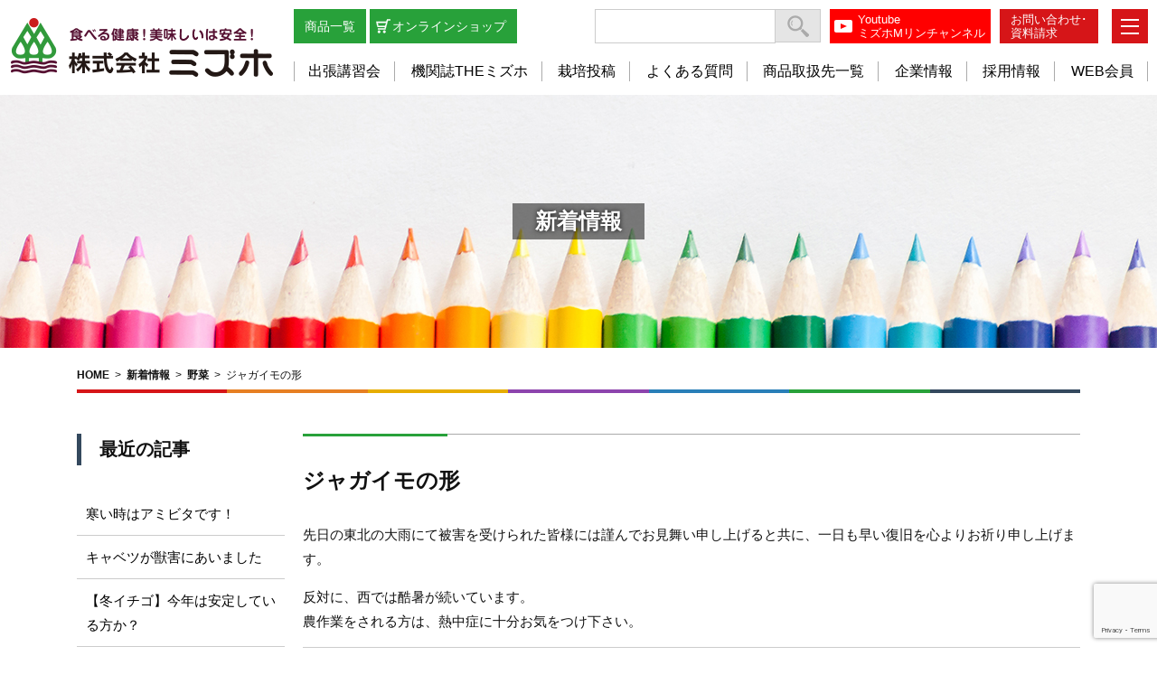

--- FILE ---
content_type: text/html; charset=UTF-8
request_url: http://www.mizuho.to/blog/%E9%87%8E%E8%8F%9C/%E3%82%B8%E3%83%A3%E3%82%AC%E3%82%A4%E3%83%A2%E3%81%AE%E5%BD%A2.php
body_size: 56874
content:
<!DOCTYPE html>
<html lang="ja">
<head>
	<meta charset="UTF-8">
	
	<meta name="description" content="Mリンシステムはリン酸を効かせて作物を健全に美味しく育てる農法です。株式会社ミズホはMリンシステムの普及を通じて農業の発展と食の安全を考えていきます。" />
	<meta name="keywords" content="Mリンシステム,Mリン農法,営農栽培,家庭菜園,愛知,名古屋,株式会社ミズホ" />
	<meta name="viewport" content="width=device-width, initial-scale=1.0, maximum-scale=1.0, minimum-scale=1.0">
	<link rel="icon" type="image/x-icon" href="http://www.mizuho.to/manage/wp-content/themes/mizuho/icon/favicon.ico">
	<link rel="apple-touch-icon" sizes="180x180" href="http://www.mizuho.to/manage/wp-content/themes/mizuho/icon/apple-touch-icon-180x180.png">
	<meta name="msapplication-TileColor" content="#ffffff">
	<meta name="theme-color" content="#f5deb3">
	<link rel="icon" type="image/png" sizes="192x192" href="http://www.mizuho.to/manage/wp-content/themes/mizuho/icon/android-chrome-192x192.png">
	<link rel="manifest" href="http://www.mizuho.to/manage/wp-content/themes/mizuho/icon/manifest.json">
	<link href="http://www.mizuho.to/manage/wp-content/themes/mizuho/css/reset.css" rel="stylesheet">
	<link href="http://www.mizuho.to/manage/wp-content/themes/mizuho/css/jquery.bxslider.css" rel="stylesheet">
	<link href="http://www.mizuho.to/manage/wp-content/themes/mizuho/css/common.css" rel="stylesheet">
	<link href="http://www.mizuho.to/manage/wp-content/themes/mizuho/style.css" rel="stylesheet">
	<script src="https://ajax.googleapis.com/ajax/libs/jquery/1.11.0/jquery.min.js"></script>
	<script src="http://www.mizuho.to/manage/wp-content/themes/mizuho/js/jquery.bxslider.min.js"></script>
	<script src="http://www.mizuho.to/manage/wp-content/themes/mizuho/js/jquery.cookie.js"></script>
		<script src="http://www.mizuho.to/manage/wp-content/themes/mizuho/js/myscript.js"></script>
	<script>
	$(function(){
		var header = $("header");
		var pagetop = $(".pagetop");
		var floatbnr = $(".floatbnr");
		pagetop.click(function(){
			$("body,html").animate({scrollTop:0},500); // 500 = 0.5秒
			return false;
		});
		$(window).scroll(function(){
			if($(this).scrollTop() > 200){
				header.addClass("fixed");
				pagetop.fadeIn();
				floatbnr.fadeIn();
			}else{
				header.removeClass("fixed");
				pagetop.fadeOut();
				floatbnr.fadeOut();
			}
		} );
		//スマホ用メニュー
		var spmenu = 0;
		$(".sp .btn").click(function(){
			if(spmenu == 0){
				$(".spmenu").animate({"left":"0"},400,function(){
					spmenu=1;
				});
			}else{
				$(".spmenu").animate({"left":"-70%"},400,function(){
					spmenu=0;
				});
			}
		});
		//PC表示時 TELリンク無効化
		var ua = navigator.userAgent.toLowerCase();
		var isMobile = /iphone/.test(ua)||/android(.+)?mobile/.test(ua);
		if (!isMobile) {
			$('a[href^="tel:"]').on('click', function(e) {
				e.preventDefault();
			});
		}
		
	});
	</script>

<!-- Global site tag (gtag.js) - Google Analytics -->
<script async src="https://www.googletagmanager.com/gtag/js?id=UA-28611322-26"></script>
<script>
  window.dataLayer = window.dataLayer || [];
  function gtag(){dataLayer.push(arguments);}
  gtag('js', new Date());

  gtag('config', 'UA-28611322-26');
</script>

	 <script src="https://www.google.com/recaptcha/api.js?render=6LeVtbYoAAAAAP1akTZkZt8GJIyerp5NyK0GK6vp"></script>
	    <script>
      function onClick(e) {
        e.preventDefault();
        grecaptcha.ready(function() {
          grecaptcha.execute('6LeVtbYoAAAAAP1akTZkZt8GJIyerp5NyK0GK6vp', {action: 'submit'}).then(function(token) {
              // Add your logic to submit to your backend server here.
          });
        });
      }
  </script>
		<!-- HTML5 shim and Respond.js for IE8 support of HTML5 elements and media queries -->
	<!-- WARNING: Respond.js doesn't work if you view the page via file:// -->
	<!-- [if lt IE 9]>
	<script src="https://oss.maxcdn.com/html5shiv/3.7.3/html5shiv.min.js"></script>
	<script src="https://oss.maxcdn.com/respond/1.4.2/respond.min.js"></script>
	<![endif]-->
		<style>img:is([sizes="auto" i], [sizes^="auto," i]) { contain-intrinsic-size: 3000px 1500px }</style>
	
		<!-- All in One SEO 4.7.7 - aioseo.com -->
		<title>ジャガイモの形 | 株式会社ミズホ｜Mリンシステムで健全・おいしい作物づくり</title>
	<meta name="robots" content="max-image-preview:large" />
	<meta name="author" content="mizuho"/>
	<link rel="canonical" href="http://www.mizuho.to/blog/%e9%87%8e%e8%8f%9c/%e3%82%b8%e3%83%a3%e3%82%ac%e3%82%a4%e3%83%a2%e3%81%ae%e5%bd%a2.php" />
	<meta name="generator" content="All in One SEO (AIOSEO) 4.7.7" />
		<meta property="og:locale" content="ja_JP" />
		<meta property="og:site_name" content="株式会社ミズホ｜Mリンシステムで健全・おいしい作物づくり | 食べる健康、おいしいは安全！" />
		<meta property="og:type" content="article" />
		<meta property="og:title" content="ジャガイモの形 | 株式会社ミズホ｜Mリンシステムで健全・おいしい作物づくり" />
		<meta property="og:url" content="http://www.mizuho.to/blog/%e9%87%8e%e8%8f%9c/%e3%82%b8%e3%83%a3%e3%82%ac%e3%82%a4%e3%83%a2%e3%81%ae%e5%bd%a2.php" />
		<meta property="article:published_time" content="2024-07-31T01:17:25+00:00" />
		<meta property="article:modified_time" content="2024-07-31T01:17:25+00:00" />
		<meta name="twitter:card" content="summary_large_image" />
		<meta name="twitter:title" content="ジャガイモの形 | 株式会社ミズホ｜Mリンシステムで健全・おいしい作物づくり" />
		<script type="application/ld+json" class="aioseo-schema">
			{"@context":"https:\/\/schema.org","@graph":[{"@type":"Article","@id":"http:\/\/www.mizuho.to\/blog\/%e9%87%8e%e8%8f%9c\/%e3%82%b8%e3%83%a3%e3%82%ac%e3%82%a4%e3%83%a2%e3%81%ae%e5%bd%a2.php#article","name":"\u30b8\u30e3\u30ac\u30a4\u30e2\u306e\u5f62 | \u682a\u5f0f\u4f1a\u793e\u30df\u30ba\u30db\uff5cM\u30ea\u30f3\u30b7\u30b9\u30c6\u30e0\u3067\u5065\u5168\u30fb\u304a\u3044\u3057\u3044\u4f5c\u7269\u3065\u304f\u308a","headline":"\u30b8\u30e3\u30ac\u30a4\u30e2\u306e\u5f62","author":{"@id":"http:\/\/www.mizuho.to\/author\/mizuho#author"},"publisher":{"@id":"http:\/\/www.mizuho.to\/#organization"},"image":{"@type":"ImageObject","url":"http:\/\/www.mizuho.to\/manage\/wp-content\/uploads\/2024\/07\/11dbc6cedfcb20a8c9aa76e071b05a2c.jpg","@id":"http:\/\/www.mizuho.to\/blog\/%e9%87%8e%e8%8f%9c\/%e3%82%b8%e3%83%a3%e3%82%ac%e3%82%a4%e3%83%a2%e3%81%ae%e5%bd%a2.php\/#articleImage","width":1578,"height":1626},"datePublished":"2024-07-31T10:17:25+09:00","dateModified":"2024-07-31T10:17:25+09:00","inLanguage":"ja","mainEntityOfPage":{"@id":"http:\/\/www.mizuho.to\/blog\/%e9%87%8e%e8%8f%9c\/%e3%82%b8%e3%83%a3%e3%82%ac%e3%82%a4%e3%83%a2%e3%81%ae%e5%bd%a2.php#webpage"},"isPartOf":{"@id":"http:\/\/www.mizuho.to\/blog\/%e9%87%8e%e8%8f%9c\/%e3%82%b8%e3%83%a3%e3%82%ac%e3%82%a4%e3%83%a2%e3%81%ae%e5%bd%a2.php#webpage"},"articleSection":"\u91ce\u83dc"},{"@type":"BreadcrumbList","@id":"http:\/\/www.mizuho.to\/blog\/%e9%87%8e%e8%8f%9c\/%e3%82%b8%e3%83%a3%e3%82%ac%e3%82%a4%e3%83%a2%e3%81%ae%e5%bd%a2.php#breadcrumblist","itemListElement":[{"@type":"ListItem","@id":"http:\/\/www.mizuho.to\/#listItem","position":1,"name":"\u5bb6","item":"http:\/\/www.mizuho.to\/","nextItem":{"@type":"ListItem","@id":"http:\/\/www.mizuho.to\/blog\/%e9%87%8e%e8%8f%9c\/%e3%82%b8%e3%83%a3%e3%82%ac%e3%82%a4%e3%83%a2%e3%81%ae%e5%bd%a2.php#listItem","name":"\u30b8\u30e3\u30ac\u30a4\u30e2\u306e\u5f62"}},{"@type":"ListItem","@id":"http:\/\/www.mizuho.to\/blog\/%e9%87%8e%e8%8f%9c\/%e3%82%b8%e3%83%a3%e3%82%ac%e3%82%a4%e3%83%a2%e3%81%ae%e5%bd%a2.php#listItem","position":2,"name":"\u30b8\u30e3\u30ac\u30a4\u30e2\u306e\u5f62","previousItem":{"@type":"ListItem","@id":"http:\/\/www.mizuho.to\/#listItem","name":"\u5bb6"}}]},{"@type":"Organization","@id":"http:\/\/www.mizuho.to\/#organization","name":"\u682a\u5f0f\u4f1a\u793e\u30df\u30ba\u30db\uff5cM\u30ea\u30f3\u30b7\u30b9\u30c6\u30e0\u3067\u5065\u5168\u30fb\u304a\u3044\u3057\u3044\u4f5c\u7269\u3065\u304f\u308a","description":"\u98df\u3079\u308b\u5065\u5eb7\u3001\u304a\u3044\u3057\u3044\u306f\u5b89\u5168\uff01","url":"http:\/\/www.mizuho.to\/"},{"@type":"Person","@id":"http:\/\/www.mizuho.to\/author\/mizuho#author","url":"http:\/\/www.mizuho.to\/author\/mizuho","name":"mizuho","image":{"@type":"ImageObject","@id":"http:\/\/www.mizuho.to\/blog\/%e9%87%8e%e8%8f%9c\/%e3%82%b8%e3%83%a3%e3%82%ac%e3%82%a4%e3%83%a2%e3%81%ae%e5%bd%a2.php#authorImage","url":"https:\/\/secure.gravatar.com\/avatar\/9456f221442f91380fc680fc0dcd2e29?s=96&d=mm&r=g","width":96,"height":96,"caption":"mizuho"}},{"@type":"WebPage","@id":"http:\/\/www.mizuho.to\/blog\/%e9%87%8e%e8%8f%9c\/%e3%82%b8%e3%83%a3%e3%82%ac%e3%82%a4%e3%83%a2%e3%81%ae%e5%bd%a2.php#webpage","url":"http:\/\/www.mizuho.to\/blog\/%e9%87%8e%e8%8f%9c\/%e3%82%b8%e3%83%a3%e3%82%ac%e3%82%a4%e3%83%a2%e3%81%ae%e5%bd%a2.php","name":"\u30b8\u30e3\u30ac\u30a4\u30e2\u306e\u5f62 | \u682a\u5f0f\u4f1a\u793e\u30df\u30ba\u30db\uff5cM\u30ea\u30f3\u30b7\u30b9\u30c6\u30e0\u3067\u5065\u5168\u30fb\u304a\u3044\u3057\u3044\u4f5c\u7269\u3065\u304f\u308a","inLanguage":"ja","isPartOf":{"@id":"http:\/\/www.mizuho.to\/#website"},"breadcrumb":{"@id":"http:\/\/www.mizuho.to\/blog\/%e9%87%8e%e8%8f%9c\/%e3%82%b8%e3%83%a3%e3%82%ac%e3%82%a4%e3%83%a2%e3%81%ae%e5%bd%a2.php#breadcrumblist"},"author":{"@id":"http:\/\/www.mizuho.to\/author\/mizuho#author"},"creator":{"@id":"http:\/\/www.mizuho.to\/author\/mizuho#author"},"datePublished":"2024-07-31T10:17:25+09:00","dateModified":"2024-07-31T10:17:25+09:00"},{"@type":"WebSite","@id":"http:\/\/www.mizuho.to\/#website","url":"http:\/\/www.mizuho.to\/","name":"\u682a\u5f0f\u4f1a\u793e\u30df\u30ba\u30db\uff5cM\u30ea\u30f3\u30b7\u30b9\u30c6\u30e0\u3067\u5065\u5168\u30fb\u304a\u3044\u3057\u3044\u4f5c\u7269\u3065\u304f\u308a","description":"\u98df\u3079\u308b\u5065\u5eb7\u3001\u304a\u3044\u3057\u3044\u306f\u5b89\u5168\uff01","inLanguage":"ja","publisher":{"@id":"http:\/\/www.mizuho.to\/#organization"}}]}
		</script>
		<!-- All in One SEO -->

<link rel='dns-prefetch' href='//yubinbango.github.io' />
<link rel="alternate" type="application/rss+xml" title="株式会社ミズホ｜Mリンシステムで健全・おいしい作物づくり &raquo; ジャガイモの形 のコメントのフィード" href="http://www.mizuho.to/blog/%e9%87%8e%e8%8f%9c/%e3%82%b8%e3%83%a3%e3%82%ac%e3%82%a4%e3%83%a2%e3%81%ae%e5%bd%a2.php/feed" />
<script type="text/javascript">
/* <![CDATA[ */
window._wpemojiSettings = {"baseUrl":"https:\/\/s.w.org\/images\/core\/emoji\/15.0.3\/72x72\/","ext":".png","svgUrl":"https:\/\/s.w.org\/images\/core\/emoji\/15.0.3\/svg\/","svgExt":".svg","source":{"concatemoji":"http:\/\/www.mizuho.to\/manage\/wp-includes\/js\/wp-emoji-release.min.js?ver=6.7.1"}};
/*! This file is auto-generated */
!function(i,n){var o,s,e;function c(e){try{var t={supportTests:e,timestamp:(new Date).valueOf()};sessionStorage.setItem(o,JSON.stringify(t))}catch(e){}}function p(e,t,n){e.clearRect(0,0,e.canvas.width,e.canvas.height),e.fillText(t,0,0);var t=new Uint32Array(e.getImageData(0,0,e.canvas.width,e.canvas.height).data),r=(e.clearRect(0,0,e.canvas.width,e.canvas.height),e.fillText(n,0,0),new Uint32Array(e.getImageData(0,0,e.canvas.width,e.canvas.height).data));return t.every(function(e,t){return e===r[t]})}function u(e,t,n){switch(t){case"flag":return n(e,"\ud83c\udff3\ufe0f\u200d\u26a7\ufe0f","\ud83c\udff3\ufe0f\u200b\u26a7\ufe0f")?!1:!n(e,"\ud83c\uddfa\ud83c\uddf3","\ud83c\uddfa\u200b\ud83c\uddf3")&&!n(e,"\ud83c\udff4\udb40\udc67\udb40\udc62\udb40\udc65\udb40\udc6e\udb40\udc67\udb40\udc7f","\ud83c\udff4\u200b\udb40\udc67\u200b\udb40\udc62\u200b\udb40\udc65\u200b\udb40\udc6e\u200b\udb40\udc67\u200b\udb40\udc7f");case"emoji":return!n(e,"\ud83d\udc26\u200d\u2b1b","\ud83d\udc26\u200b\u2b1b")}return!1}function f(e,t,n){var r="undefined"!=typeof WorkerGlobalScope&&self instanceof WorkerGlobalScope?new OffscreenCanvas(300,150):i.createElement("canvas"),a=r.getContext("2d",{willReadFrequently:!0}),o=(a.textBaseline="top",a.font="600 32px Arial",{});return e.forEach(function(e){o[e]=t(a,e,n)}),o}function t(e){var t=i.createElement("script");t.src=e,t.defer=!0,i.head.appendChild(t)}"undefined"!=typeof Promise&&(o="wpEmojiSettingsSupports",s=["flag","emoji"],n.supports={everything:!0,everythingExceptFlag:!0},e=new Promise(function(e){i.addEventListener("DOMContentLoaded",e,{once:!0})}),new Promise(function(t){var n=function(){try{var e=JSON.parse(sessionStorage.getItem(o));if("object"==typeof e&&"number"==typeof e.timestamp&&(new Date).valueOf()<e.timestamp+604800&&"object"==typeof e.supportTests)return e.supportTests}catch(e){}return null}();if(!n){if("undefined"!=typeof Worker&&"undefined"!=typeof OffscreenCanvas&&"undefined"!=typeof URL&&URL.createObjectURL&&"undefined"!=typeof Blob)try{var e="postMessage("+f.toString()+"("+[JSON.stringify(s),u.toString(),p.toString()].join(",")+"));",r=new Blob([e],{type:"text/javascript"}),a=new Worker(URL.createObjectURL(r),{name:"wpTestEmojiSupports"});return void(a.onmessage=function(e){c(n=e.data),a.terminate(),t(n)})}catch(e){}c(n=f(s,u,p))}t(n)}).then(function(e){for(var t in e)n.supports[t]=e[t],n.supports.everything=n.supports.everything&&n.supports[t],"flag"!==t&&(n.supports.everythingExceptFlag=n.supports.everythingExceptFlag&&n.supports[t]);n.supports.everythingExceptFlag=n.supports.everythingExceptFlag&&!n.supports.flag,n.DOMReady=!1,n.readyCallback=function(){n.DOMReady=!0}}).then(function(){return e}).then(function(){var e;n.supports.everything||(n.readyCallback(),(e=n.source||{}).concatemoji?t(e.concatemoji):e.wpemoji&&e.twemoji&&(t(e.twemoji),t(e.wpemoji)))}))}((window,document),window._wpemojiSettings);
/* ]]> */
</script>
<style id='wp-emoji-styles-inline-css' type='text/css'>

	img.wp-smiley, img.emoji {
		display: inline !important;
		border: none !important;
		box-shadow: none !important;
		height: 1em !important;
		width: 1em !important;
		margin: 0 0.07em !important;
		vertical-align: -0.1em !important;
		background: none !important;
		padding: 0 !important;
	}
</style>
<link rel='stylesheet' id='wp-block-library-css' href='http://www.mizuho.to/manage/wp-includes/css/dist/block-library/style.min.css?ver=6.7.1' type='text/css' media='all' />
<style id='pdfemb-pdf-embedder-viewer-style-inline-css' type='text/css'>
.wp-block-pdfemb-pdf-embedder-viewer{max-width:none}

</style>
<style id='classic-theme-styles-inline-css' type='text/css'>
/*! This file is auto-generated */
.wp-block-button__link{color:#fff;background-color:#32373c;border-radius:9999px;box-shadow:none;text-decoration:none;padding:calc(.667em + 2px) calc(1.333em + 2px);font-size:1.125em}.wp-block-file__button{background:#32373c;color:#fff;text-decoration:none}
</style>
<style id='global-styles-inline-css' type='text/css'>
:root{--wp--preset--aspect-ratio--square: 1;--wp--preset--aspect-ratio--4-3: 4/3;--wp--preset--aspect-ratio--3-4: 3/4;--wp--preset--aspect-ratio--3-2: 3/2;--wp--preset--aspect-ratio--2-3: 2/3;--wp--preset--aspect-ratio--16-9: 16/9;--wp--preset--aspect-ratio--9-16: 9/16;--wp--preset--color--black: #000000;--wp--preset--color--cyan-bluish-gray: #abb8c3;--wp--preset--color--white: #ffffff;--wp--preset--color--pale-pink: #f78da7;--wp--preset--color--vivid-red: #cf2e2e;--wp--preset--color--luminous-vivid-orange: #ff6900;--wp--preset--color--luminous-vivid-amber: #fcb900;--wp--preset--color--light-green-cyan: #7bdcb5;--wp--preset--color--vivid-green-cyan: #00d084;--wp--preset--color--pale-cyan-blue: #8ed1fc;--wp--preset--color--vivid-cyan-blue: #0693e3;--wp--preset--color--vivid-purple: #9b51e0;--wp--preset--gradient--vivid-cyan-blue-to-vivid-purple: linear-gradient(135deg,rgba(6,147,227,1) 0%,rgb(155,81,224) 100%);--wp--preset--gradient--light-green-cyan-to-vivid-green-cyan: linear-gradient(135deg,rgb(122,220,180) 0%,rgb(0,208,130) 100%);--wp--preset--gradient--luminous-vivid-amber-to-luminous-vivid-orange: linear-gradient(135deg,rgba(252,185,0,1) 0%,rgba(255,105,0,1) 100%);--wp--preset--gradient--luminous-vivid-orange-to-vivid-red: linear-gradient(135deg,rgba(255,105,0,1) 0%,rgb(207,46,46) 100%);--wp--preset--gradient--very-light-gray-to-cyan-bluish-gray: linear-gradient(135deg,rgb(238,238,238) 0%,rgb(169,184,195) 100%);--wp--preset--gradient--cool-to-warm-spectrum: linear-gradient(135deg,rgb(74,234,220) 0%,rgb(151,120,209) 20%,rgb(207,42,186) 40%,rgb(238,44,130) 60%,rgb(251,105,98) 80%,rgb(254,248,76) 100%);--wp--preset--gradient--blush-light-purple: linear-gradient(135deg,rgb(255,206,236) 0%,rgb(152,150,240) 100%);--wp--preset--gradient--blush-bordeaux: linear-gradient(135deg,rgb(254,205,165) 0%,rgb(254,45,45) 50%,rgb(107,0,62) 100%);--wp--preset--gradient--luminous-dusk: linear-gradient(135deg,rgb(255,203,112) 0%,rgb(199,81,192) 50%,rgb(65,88,208) 100%);--wp--preset--gradient--pale-ocean: linear-gradient(135deg,rgb(255,245,203) 0%,rgb(182,227,212) 50%,rgb(51,167,181) 100%);--wp--preset--gradient--electric-grass: linear-gradient(135deg,rgb(202,248,128) 0%,rgb(113,206,126) 100%);--wp--preset--gradient--midnight: linear-gradient(135deg,rgb(2,3,129) 0%,rgb(40,116,252) 100%);--wp--preset--font-size--small: 13px;--wp--preset--font-size--medium: 20px;--wp--preset--font-size--large: 36px;--wp--preset--font-size--x-large: 42px;--wp--preset--spacing--20: 0.44rem;--wp--preset--spacing--30: 0.67rem;--wp--preset--spacing--40: 1rem;--wp--preset--spacing--50: 1.5rem;--wp--preset--spacing--60: 2.25rem;--wp--preset--spacing--70: 3.38rem;--wp--preset--spacing--80: 5.06rem;--wp--preset--shadow--natural: 6px 6px 9px rgba(0, 0, 0, 0.2);--wp--preset--shadow--deep: 12px 12px 50px rgba(0, 0, 0, 0.4);--wp--preset--shadow--sharp: 6px 6px 0px rgba(0, 0, 0, 0.2);--wp--preset--shadow--outlined: 6px 6px 0px -3px rgba(255, 255, 255, 1), 6px 6px rgba(0, 0, 0, 1);--wp--preset--shadow--crisp: 6px 6px 0px rgba(0, 0, 0, 1);}:where(.is-layout-flex){gap: 0.5em;}:where(.is-layout-grid){gap: 0.5em;}body .is-layout-flex{display: flex;}.is-layout-flex{flex-wrap: wrap;align-items: center;}.is-layout-flex > :is(*, div){margin: 0;}body .is-layout-grid{display: grid;}.is-layout-grid > :is(*, div){margin: 0;}:where(.wp-block-columns.is-layout-flex){gap: 2em;}:where(.wp-block-columns.is-layout-grid){gap: 2em;}:where(.wp-block-post-template.is-layout-flex){gap: 1.25em;}:where(.wp-block-post-template.is-layout-grid){gap: 1.25em;}.has-black-color{color: var(--wp--preset--color--black) !important;}.has-cyan-bluish-gray-color{color: var(--wp--preset--color--cyan-bluish-gray) !important;}.has-white-color{color: var(--wp--preset--color--white) !important;}.has-pale-pink-color{color: var(--wp--preset--color--pale-pink) !important;}.has-vivid-red-color{color: var(--wp--preset--color--vivid-red) !important;}.has-luminous-vivid-orange-color{color: var(--wp--preset--color--luminous-vivid-orange) !important;}.has-luminous-vivid-amber-color{color: var(--wp--preset--color--luminous-vivid-amber) !important;}.has-light-green-cyan-color{color: var(--wp--preset--color--light-green-cyan) !important;}.has-vivid-green-cyan-color{color: var(--wp--preset--color--vivid-green-cyan) !important;}.has-pale-cyan-blue-color{color: var(--wp--preset--color--pale-cyan-blue) !important;}.has-vivid-cyan-blue-color{color: var(--wp--preset--color--vivid-cyan-blue) !important;}.has-vivid-purple-color{color: var(--wp--preset--color--vivid-purple) !important;}.has-black-background-color{background-color: var(--wp--preset--color--black) !important;}.has-cyan-bluish-gray-background-color{background-color: var(--wp--preset--color--cyan-bluish-gray) !important;}.has-white-background-color{background-color: var(--wp--preset--color--white) !important;}.has-pale-pink-background-color{background-color: var(--wp--preset--color--pale-pink) !important;}.has-vivid-red-background-color{background-color: var(--wp--preset--color--vivid-red) !important;}.has-luminous-vivid-orange-background-color{background-color: var(--wp--preset--color--luminous-vivid-orange) !important;}.has-luminous-vivid-amber-background-color{background-color: var(--wp--preset--color--luminous-vivid-amber) !important;}.has-light-green-cyan-background-color{background-color: var(--wp--preset--color--light-green-cyan) !important;}.has-vivid-green-cyan-background-color{background-color: var(--wp--preset--color--vivid-green-cyan) !important;}.has-pale-cyan-blue-background-color{background-color: var(--wp--preset--color--pale-cyan-blue) !important;}.has-vivid-cyan-blue-background-color{background-color: var(--wp--preset--color--vivid-cyan-blue) !important;}.has-vivid-purple-background-color{background-color: var(--wp--preset--color--vivid-purple) !important;}.has-black-border-color{border-color: var(--wp--preset--color--black) !important;}.has-cyan-bluish-gray-border-color{border-color: var(--wp--preset--color--cyan-bluish-gray) !important;}.has-white-border-color{border-color: var(--wp--preset--color--white) !important;}.has-pale-pink-border-color{border-color: var(--wp--preset--color--pale-pink) !important;}.has-vivid-red-border-color{border-color: var(--wp--preset--color--vivid-red) !important;}.has-luminous-vivid-orange-border-color{border-color: var(--wp--preset--color--luminous-vivid-orange) !important;}.has-luminous-vivid-amber-border-color{border-color: var(--wp--preset--color--luminous-vivid-amber) !important;}.has-light-green-cyan-border-color{border-color: var(--wp--preset--color--light-green-cyan) !important;}.has-vivid-green-cyan-border-color{border-color: var(--wp--preset--color--vivid-green-cyan) !important;}.has-pale-cyan-blue-border-color{border-color: var(--wp--preset--color--pale-cyan-blue) !important;}.has-vivid-cyan-blue-border-color{border-color: var(--wp--preset--color--vivid-cyan-blue) !important;}.has-vivid-purple-border-color{border-color: var(--wp--preset--color--vivid-purple) !important;}.has-vivid-cyan-blue-to-vivid-purple-gradient-background{background: var(--wp--preset--gradient--vivid-cyan-blue-to-vivid-purple) !important;}.has-light-green-cyan-to-vivid-green-cyan-gradient-background{background: var(--wp--preset--gradient--light-green-cyan-to-vivid-green-cyan) !important;}.has-luminous-vivid-amber-to-luminous-vivid-orange-gradient-background{background: var(--wp--preset--gradient--luminous-vivid-amber-to-luminous-vivid-orange) !important;}.has-luminous-vivid-orange-to-vivid-red-gradient-background{background: var(--wp--preset--gradient--luminous-vivid-orange-to-vivid-red) !important;}.has-very-light-gray-to-cyan-bluish-gray-gradient-background{background: var(--wp--preset--gradient--very-light-gray-to-cyan-bluish-gray) !important;}.has-cool-to-warm-spectrum-gradient-background{background: var(--wp--preset--gradient--cool-to-warm-spectrum) !important;}.has-blush-light-purple-gradient-background{background: var(--wp--preset--gradient--blush-light-purple) !important;}.has-blush-bordeaux-gradient-background{background: var(--wp--preset--gradient--blush-bordeaux) !important;}.has-luminous-dusk-gradient-background{background: var(--wp--preset--gradient--luminous-dusk) !important;}.has-pale-ocean-gradient-background{background: var(--wp--preset--gradient--pale-ocean) !important;}.has-electric-grass-gradient-background{background: var(--wp--preset--gradient--electric-grass) !important;}.has-midnight-gradient-background{background: var(--wp--preset--gradient--midnight) !important;}.has-small-font-size{font-size: var(--wp--preset--font-size--small) !important;}.has-medium-font-size{font-size: var(--wp--preset--font-size--medium) !important;}.has-large-font-size{font-size: var(--wp--preset--font-size--large) !important;}.has-x-large-font-size{font-size: var(--wp--preset--font-size--x-large) !important;}
:where(.wp-block-post-template.is-layout-flex){gap: 1.25em;}:where(.wp-block-post-template.is-layout-grid){gap: 1.25em;}
:where(.wp-block-columns.is-layout-flex){gap: 2em;}:where(.wp-block-columns.is-layout-grid){gap: 2em;}
:root :where(.wp-block-pullquote){font-size: 1.5em;line-height: 1.6;}
</style>
<link rel='stylesheet' id='contact-form-7-css' href='http://www.mizuho.to/manage/wp-content/plugins/contact-form-7/includes/css/styles.css?ver=6.0.1' type='text/css' media='all' />
<link rel='stylesheet' id='wp-pagenavi-css' href='http://www.mizuho.to/manage/wp-content/plugins/wp-pagenavi/pagenavi-css.css?ver=2.70' type='text/css' media='all' />
<link rel="https://api.w.org/" href="http://www.mizuho.to/wp-json/" /><link rel="alternate" title="JSON" type="application/json" href="http://www.mizuho.to/wp-json/wp/v2/posts/26459" /><link rel="EditURI" type="application/rsd+xml" title="RSD" href="http://www.mizuho.to/manage/xmlrpc.php?rsd" />
<meta name="generator" content="WordPress 6.7.1" />
<link rel='shortlink' href='http://www.mizuho.to/?p=26459' />
<link rel="alternate" title="oEmbed (JSON)" type="application/json+oembed" href="http://www.mizuho.to/wp-json/oembed/1.0/embed?url=http%3A%2F%2Fwww.mizuho.to%2Fblog%2F%25e9%2587%258e%25e8%258f%259c%2F%25e3%2582%25b8%25e3%2583%25a3%25e3%2582%25ac%25e3%2582%25a4%25e3%2583%25a2%25e3%2581%25ae%25e5%25bd%25a2.php" />
<link rel="alternate" title="oEmbed (XML)" type="text/xml+oembed" href="http://www.mizuho.to/wp-json/oembed/1.0/embed?url=http%3A%2F%2Fwww.mizuho.to%2Fblog%2F%25e9%2587%258e%25e8%258f%259c%2F%25e3%2582%25b8%25e3%2583%25a3%25e3%2582%25ac%25e3%2582%25a4%25e3%2583%25a2%25e3%2581%25ae%25e5%25bd%25a2.php&#038;format=xml" />
	</head>
<body class="post-template-default single single-post postid-26459 single-format-standard" ontouchstart="">
	<div class="wrapper">
		<header>
			<div class="header_inner">
				<h1 class="logo">
					<a href="http://www.mizuho.to/">
						<img src="http://www.mizuho.to/manage/wp-content/themes/mizuho/images/common/header_logo.png" alt="食べる健康、美味しいは安全！株式会社ミズホ">
					</a>
				</h1>
				<div class="header_right">
					<div class="header_right_top">
						<div class="header_inquiry"><a href="http://www.mizuho.to/contact">お問い合わせ･<br>資料請求</a></div>
						<div class="header_youtube pc"><a href="https://www.youtube.com/channel/UCgXQyK_8HgUj6W7BVjMT0lw" target="_blank">Youtube<br>ミズホMリンチャンネル</a></div>
						<div class="header_search"><form role="search" method="get" class="search-form navbar-form form-inline" action="http://www.mizuho.to/">
    <div class="form-group">
    <input type="search" class="search-field form-control" placeholder="" value="" name="s" title="検索:" /><input type="submit" class="search-submit btn btn-default" value="Search" />
    </div>
  </form></div>
						<div class="header_topnav">
								<a href="http://www.mizuho.to/mizuho/material">商品一覧</a> 
								<a href="https://mizuho-shop.shop-pro.jp/" target="_blank">オンラインショップ</a>
						</div>
					</div>
					<div class="header_right_bottom">
						<nav>
							<ul>
								<li><a href="http://www.mizuho.to/mizuho/eventinfo">出張講習会</a></li>
								<li><a href="http://www.mizuho.to/mizuho/magazines">機関誌THEミズホ</a></li>
								<li><a href="http://www.mizuho.to/cultivation">栽培投稿</a></li>
								<li><a href="http://www.mizuho.to/faq">よくある質問</a></li>
								<li><a href="http://www.mizuho.to/mizuho/agency">商品取扱先一覧</a></li>
								<li><a href="http://www.mizuho.to/mizuho">企業情報</a></li>
								<li><a href="http://www.mizuho.to/recruitment">採用情報</a></li>
								<li><a href="http://www.mizuho.to/webmember">WEB会員</a></li>
							</ul>
						</nav>
					</div>
				</div>
			</div>
		</header>
		<div class="header_btn">
			<div class="menu__line menu__line--top"></div>
			<div class="menu__line menu__line--center"></div>
			<div class="menu__line menu__line--bottom last"></div>
		</div>
		<nav class="fixed">
				<div class="nav_logo">
					<a href="http://www.mizuho.to/"><img src="http://www.mizuho.to/manage/wp-content/themes/mizuho/images/common/header_logo.png" alt="食べる健康、美味しいは安全！株式会社ミズホ"></a>
				</div>
			<div class="nav_menu">
				<ul class="nav_others">
					<li>
						<a href="http://www.mizuho.to/mizuho">ミズホとは？</a>
					</li>
					<li>
						<a href="http://www.mizuho.to/msystem">「M」のチカラとは？</a>
					</li>
					<li>
						<a href="http://www.mizuho.to/accelebrake">アクセル＆ブレーキ</a>
					</li>
					<li>
						<a href="http://www.mizuho.to/mizuho/material">商品一覧</a>
					</li>
					<li>
						<a href="https://mizuho-shop.shop-pro.jp/" target="_blank"><img src="http://www.mizuho.to/manage/wp-content/themes/mizuho/images/common/ico_cart.png" alt="カート">オンラインショップ</a>
					</li>
					<li>
						<a href="http://www.mizuho.to/recruitment">採用情報</a>
					</li>
				</ul>
				<ul class="nav_others">
					<li>
						<a href="http://www.mizuho.to/farming">営農栽培の方へ</a>
					</li>
					<li>
						<a href="http://www.mizuho.to/gardening">家庭菜園の方へ</a>
					</li>
					<li>
						<a href="http://www.mizuho.to/voice">お客様の声</a>
					</li>
					<li>
						<a href="http://www.mizuho.to/mizuho/agency">商品お取扱店一覧</a>
					</li>
					<li>
						<a href="http://www.mizuho.to/mizuho/eventinfo">出張講習会</a>
					</li>
					<li><a href="http://www.mizuho.to/mizuho/magazines">機関誌THEミズホ</a></li>
					<li><a href="http://www.mizuho.to/cultivation">栽培投稿</a></li>
					<li>
						<a href="http://www.mizuho.to/project">様々な取組み</a>
					</li>
				</ul>
				<ul class="nav_others">
					<li>
						<a href="http://www.mizuho.to/whatsnew">新着情報</a>
					</li>
					<li>
						<a href="http://www.mizuho.to/movie">CM・動画</a>
					</li>
					<li>
						<a href="http://www.mizuho.to/faq">よくある質問</a>
					</li>
					<li>
						<a href="http://www.mizuho.to/webmember">WEB会員</a>
					</li>
				</ul>
				<ul class="nav_others">
					<li>
						<a href="http://www.mizuho.to/link">リンクポリシー</a>
					</li>
					<li>
						<a href="http://www.mizuho.to/privacy">プライバシーポリシー</a>
					</li>
					<li>
						<a href="http://www.mizuho.to/contact">お問い合わせ・資料請求</a>
					</li>
				</ul>
				<div class="nav_sns">
				<a href="https://twitter.com/Mrinkarin" target="_blank"><img src="http://www.mizuho.to/manage/wp-content/themes/mizuho/images/common/footer_twitter.png" alt="株式会社ミズホ公式Twitter"></a>
				<a href="https://www.youtube.com/channel/UCgXQyK_8HgUj6W7BVjMT0lw" target="_blank"><img src="http://www.mizuho.to/manage/wp-content/themes/mizuho/images/common/footer_youtube.png" alt="ミズホＭリンチャンネル"></a></div>
			</div>
			<div class="close">
				<p>×<span>CLOSE</span></p>			
			</div>
		</nav>
		<main>			<article>
<div class="title">
	<h2>新着情報</h2>
</div>
				<div class="breadcrumb">
					<ul>
		<li><a href="http://www.mizuho.to">HOME</a>&nbsp;&nbsp;&gt;</li>
		<li>&nbsp;&nbsp;<a href="http://www.mizuho.to/whatsnew">新着情報</a>&nbsp;&nbsp;&gt;</li>
						<li>&nbsp;&nbsp;<a href="http://www.mizuho.to/category/blog/%e9%87%8e%e8%8f%9c">野菜</a>&nbsp;&nbsp;&gt;</li>
		<li>&nbsp;&nbsp;ジャガイモの形&nbsp;&nbsp;</li>
	</ul>
<div class="rainbow"></div>
			</div>
	<div class="article_inner">
		<div class="contents">
				<section>
									<div class="section_inner">
						<h3>ジャガイモの形</h3>
						<div class="content">
							<p>先日の東北の大雨にて被害を受けられた皆様には謹んでお見舞い申し上げると共に、一日も早い復旧を心よりお祈り申し上げます。</p>
<p>反対に、西では酷暑が続いています。<br />
農作業をされる方は、熱中症に十分お気をつけ下さい。</p>
<hr />
<p>&nbsp;</p>
<p>ミズホアグリ部ではジャガイモを収穫しました。</p>
<p>沢山収穫している中で、このような形のジャガイモも・・・？！</p>
<p>&nbsp;</p>
<p><a href="http://www.mizuho.to/manage/wp-content/uploads/2024/07/11dbc6cedfcb20a8c9aa76e071b05a2c.jpg"><img fetchpriority="high" decoding="async" class="alignnone size-medium wp-image-26460" src="http://www.mizuho.to/manage/wp-content/uploads/2024/07/11dbc6cedfcb20a8c9aa76e071b05a2c-291x300.jpg" alt="" width="291" height="300" srcset="http://www.mizuho.to/manage/wp-content/uploads/2024/07/11dbc6cedfcb20a8c9aa76e071b05a2c-291x300.jpg 291w, http://www.mizuho.to/manage/wp-content/uploads/2024/07/11dbc6cedfcb20a8c9aa76e071b05a2c-994x1024.jpg 994w, http://www.mizuho.to/manage/wp-content/uploads/2024/07/11dbc6cedfcb20a8c9aa76e071b05a2c-768x791.jpg 768w, http://www.mizuho.to/manage/wp-content/uploads/2024/07/11dbc6cedfcb20a8c9aa76e071b05a2c-250x258.jpg 250w, http://www.mizuho.to/manage/wp-content/uploads/2024/07/11dbc6cedfcb20a8c9aa76e071b05a2c.jpg 1578w" sizes="(max-width: 291px) 100vw, 291px" /></a></p>
<p>ハート型です。</p>
<p>本来はあってはいけない形です<img decoding="async" style="margin-left: 3px; margin-right: 3px; vertical-align: middle;" src="http://www.mizuho.to/manage/wp-content/plugins/typepad-emoji-for-tinymce/icons/07/coldsweats02.gif" width="16" height="16" /></p>
<p>ですが、収穫作業の中でこのような形があるとほっこりします<img decoding="async" style="margin-left: 3px; margin-right: 3px; vertical-align: middle;" src="http://www.mizuho.to/manage/wp-content/plugins/typepad-emoji-for-tinymce/icons/07/smile.gif" width="16" height="16" /></p>
<p>栽培地は強粘土質の土なので、土に抑えられてこのような形になるのではないか？と考えています。</p>
<p>収穫1ヵ月前から、1週間毎に仕上げのPフォスタを散布しましたので、（変な形ですが）ほっくほくに仕上がりました。</p>
<p>ジャガイモの玉肥大、空洞果防止にもPフォスタは効果があります。<br />
ドローン散布時には空リンの散布でもOKです。<br />
日照不足時にはリン酸を、酷暑時にはリン酸にアミビタゴールドｖｅｒ5をプラスして散布するとより良いですよ<img loading="lazy" decoding="async" style="margin-left: 3px; margin-right: 3px; vertical-align: middle;" src="http://www.mizuho.to/manage/wp-content/plugins/typepad-emoji-for-tinymce/icons/04/good.gif" width="16" height="16" /></p>
<p>&nbsp;</p>
<p><a href="http://www.mizuho.to/manage/wp-content/uploads/2023/01/f8475f83a46478c9ed61160570f5f998.jpg"><img loading="lazy" decoding="async" class="alignnone size-medium wp-image-23582" src="http://www.mizuho.to/manage/wp-content/uploads/2023/01/f8475f83a46478c9ed61160570f5f998-300x275.jpg" alt="" width="300" height="275" srcset="http://www.mizuho.to/manage/wp-content/uploads/2023/01/f8475f83a46478c9ed61160570f5f998-300x275.jpg 300w, http://www.mizuho.to/manage/wp-content/uploads/2023/01/f8475f83a46478c9ed61160570f5f998-250x230.jpg 250w, http://www.mizuho.to/manage/wp-content/uploads/2023/01/f8475f83a46478c9ed61160570f5f998.jpg 367w" sizes="auto, (max-width: 300px) 100vw, 300px" /></a></p>
<p><a href="http://www.mizuho.to/manage/wp-content/uploads/2023/09/IMG_3998.jpg"><img loading="lazy" decoding="async" class="alignnone size-medium wp-image-25456" src="http://www.mizuho.to/manage/wp-content/uploads/2023/09/IMG_3998-225x300.jpg" alt="" width="225" height="300" srcset="http://www.mizuho.to/manage/wp-content/uploads/2023/09/IMG_3998-225x300.jpg 225w, http://www.mizuho.to/manage/wp-content/uploads/2023/09/IMG_3998-768x1024.jpg 768w, http://www.mizuho.to/manage/wp-content/uploads/2023/09/IMG_3998-250x333.jpg 250w, http://www.mizuho.to/manage/wp-content/uploads/2023/09/IMG_3998.jpg 1535w" sizes="auto, (max-width: 225px) 100vw, 225px" /></a></p>
						</div>
						<p class="date">2024.07.31｜<a href="http://www.mizuho.to/category/blog/%e9%87%8e%e8%8f%9c" rel="category tag">野菜</a></p>
					</div>
												<ul class="link">
					<li><a href="http://www.mizuho.to/blog/%e9%ab%98%e6%b8%a9%e6%99%82%e6%9c%9f%e3%81%ae%e5%88%b0%e6%9d%a5.php" rel="prev">前へ</a></li>
					<li><a href="http://www.mizuho.to/whatsnew">一覧</a></li>
					<li><a href="http://www.mizuho.to/blog/%e5%a4%8f%e5%ad%a3%e4%bc%91%e6%9a%87.php" rel="next">次へ</a></li>
				</ul>
				</section>
		</div>
				<aside>
			<div class="side_inner">
		<h4>最近の記事</h4>
		<ul>
			<li><a href='http://www.mizuho.to/blog/%e5%af%92%e3%81%84%e6%99%82%e3%81%af%e3%82%a2%e3%83%9f%e3%83%93%e3%82%bf%e3%81%a7%e3%81%99%ef%bc%81.php'>寒い時はアミビタです！</a></li>
	<li><a href='http://www.mizuho.to/blog/%e3%82%ad%e3%83%a3%e3%83%99%e3%83%84%e3%81%8c%e7%8d%a3%e5%ae%b3%e3%81%ab%e3%81%82%e3%81%84%e3%81%be%e3%81%97%e3%81%9f.php'>キャベツが獣害にあいました</a></li>
	<li><a href='http://www.mizuho.to/blog/%e3%80%90%e5%86%ac%e3%82%a4%e3%83%81%e3%82%b4%e3%80%91%e4%bb%8a%e5%b9%b4%e3%81%af%e5%ae%89%e5%ae%9a%e3%81%97%e3%81%a6%e3%81%84%e3%82%8b%e6%96%b9%e3%81%8b%ef%bc%9f.php'>【冬イチゴ】今年は安定している方か？</a></li>
	<li><a href='http://www.mizuho.to/blog/%e5%b7%a8%e5%a4%a7%e3%81%aa%e3%81%ae%e3%81%ab%e8%bb%bd%e3%81%84%e4%b8%8d%e7%b9%94%e5%b8%83%e3%83%9d%e3%83%83%e3%83%88%ef%bc%81.php'>巨大なのに軽い不織布ポット！</a></li>
	<li><a href='http://www.mizuho.to/news/%e5%b9%b4%e6%9c%ab%e3%83%bb%e5%b9%b4%e5%a7%8b%e4%bc%91%e6%a5%ad%e3%81%ae%e3%81%94%e6%a1%88%e5%86%85.php'>年末・年始休業のご案内</a></li>
		</ul>
		</div>
		<div class="side_inner">
		<h4>カテゴリー</h4>
		<ul>
			<li class="cat-item cat-item-1"><a href="http://www.mizuho.to/category/news">NEWS</a>
</li>
	<li class="cat-item cat-item-3"><a href="http://www.mizuho.to/category/event">イベント情報</a>
</li>
	<li class="cat-item cat-item-4"><a href="http://www.mizuho.to/category/blog">ブログ</a>
<ul class='children'>
	<li class="cat-item cat-item-5"><a href="http://www.mizuho.to/category/blog/m%e3%83%aa%e3%83%b3%e8%be%b2%e6%b3%95%e8%b3%87%e6%9d%90">Mリン農法資材</a>
</li>
	<li class="cat-item cat-item-6"><a href="http://www.mizuho.to/category/blog/m%e3%83%aa%e3%83%b3%e8%be%b2%e7%94%a3%e7%89%a9">Mリン農産物</a>
</li>
	<li class="cat-item cat-item-744"><a href="http://www.mizuho.to/category/blog/%e3%83%9f%e3%82%ba%e3%83%9bm%e3%83%aa%e3%83%b3%e3%83%81%e3%83%a3%e3%83%b3%e3%83%8d%e3%83%ab">ミズホMリンチャンネル</a>
</li>
	<li class="cat-item cat-item-7"><a href="http://www.mizuho.to/category/blog/%e3%83%ac%e3%82%b7%e3%83%94">レシピ</a>
</li>
	<li class="cat-item cat-item-12"><a href="http://www.mizuho.to/category/blog/%e6%96%b0%e5%85%a5%e7%a4%be%e5%93%a1%e5%a5%ae%e9%97%98%e8%a8%98">新入社員奮闘記</a>
</li>
	<li class="cat-item cat-item-8"><a href="http://www.mizuho.to/category/blog/%e6%99%82%e4%ba%8b">時事</a>
</li>
	<li class="cat-item cat-item-9"><a href="http://www.mizuho.to/category/blog/%e6%9e%9c%e6%a8%b9">果樹</a>
</li>
	<li class="cat-item cat-item-10"><a href="http://www.mizuho.to/category/blog/%e7%95%91%e4%bd%9c">畑作</a>
</li>
	<li class="cat-item cat-item-11"><a href="http://www.mizuho.to/category/blog/%e7%97%85%e6%b0%97%e3%83%bb%e9%9a%9c%e5%ae%b3%e3%83%bb%e5%ae%b3%e8%99%ab">病気・障害・害虫</a>
</li>
	<li class="cat-item cat-item-13"><a href="http://www.mizuho.to/category/blog/%e7%a8%b2%e4%bd%9c">稲作</a>
</li>
	<li class="cat-item cat-item-14"><a href="http://www.mizuho.to/category/blog/%e8%be%b2%e6%a5%ad%e6%8a%80%e8%a1%93">農業技術</a>
</li>
	<li class="cat-item cat-item-15"><a href="http://www.mizuho.to/category/blog/%e9%87%8e%e8%8f%9c">野菜</a>
</li>
</ul>
</li>
	<li class="cat-item cat-item-16"><a href="http://www.mizuho.to/category/comm">ミズホ通信</a>
</li>
	<li class="cat-item cat-item-688"><a href="http://www.mizuho.to/category/media">メディア</a>
</li>
	<li class="cat-item cat-item-687"><a href="http://www.mizuho.to/category/materialnews">商品情報</a>
</li>
	<li class="cat-item cat-item-17"><a href="http://www.mizuho.to/category/report">現地レポート</a>
</li>
		</ul>
		</div>
		<div class="side_inner side_archives">
		<h4>アーカイブ</h4>
		<ul>
			<li><a href='http://www.mizuho.to/2026/01'>2026年1月</a></li>
	<li><a href='http://www.mizuho.to/2025/12'>2025年12月</a></li>
	<li><a href='http://www.mizuho.to/2025/11'>2025年11月</a></li>
	<li><a href='http://www.mizuho.to/2025/10'>2025年10月</a></li>
	<li><a href='http://www.mizuho.to/2025/09'>2025年9月</a></li>
	<li><a href='http://www.mizuho.to/2025/08'>2025年8月</a></li>
	<li><a href='http://www.mizuho.to/2025/07'>2025年7月</a></li>
	<li><a href='http://www.mizuho.to/2025/06'>2025年6月</a></li>
	<li><a href='http://www.mizuho.to/2025/05'>2025年5月</a></li>
	<li><a href='http://www.mizuho.to/2025/04'>2025年4月</a></li>
	<li><a href='http://www.mizuho.to/2025/03'>2025年3月</a></li>
	<li><a href='http://www.mizuho.to/2025/02'>2025年2月</a></li>
	<li><a href='http://www.mizuho.to/2025/01'>2025年1月</a></li>
	<li><a href='http://www.mizuho.to/2024/12'>2024年12月</a></li>
	<li><a href='http://www.mizuho.to/2024/11'>2024年11月</a></li>
	<li><a href='http://www.mizuho.to/2024/10'>2024年10月</a></li>
	<li><a href='http://www.mizuho.to/2024/09'>2024年9月</a></li>
	<li><a href='http://www.mizuho.to/2024/08'>2024年8月</a></li>
	<li><a href='http://www.mizuho.to/2024/07'>2024年7月</a></li>
	<li><a href='http://www.mizuho.to/2024/06'>2024年6月</a></li>
	<li><a href='http://www.mizuho.to/2024/05'>2024年5月</a></li>
	<li><a href='http://www.mizuho.to/2024/04'>2024年4月</a></li>
	<li><a href='http://www.mizuho.to/2024/03'>2024年3月</a></li>
	<li><a href='http://www.mizuho.to/2024/02'>2024年2月</a></li>
	<li><a href='http://www.mizuho.to/2024/01'>2024年1月</a></li>
	<li><a href='http://www.mizuho.to/2023/12'>2023年12月</a></li>
	<li><a href='http://www.mizuho.to/2023/11'>2023年11月</a></li>
	<li><a href='http://www.mizuho.to/2023/10'>2023年10月</a></li>
	<li><a href='http://www.mizuho.to/2023/09'>2023年9月</a></li>
	<li><a href='http://www.mizuho.to/2023/08'>2023年8月</a></li>
	<li><a href='http://www.mizuho.to/2023/07'>2023年7月</a></li>
	<li><a href='http://www.mizuho.to/2023/06'>2023年6月</a></li>
	<li><a href='http://www.mizuho.to/2023/05'>2023年5月</a></li>
	<li><a href='http://www.mizuho.to/2023/04'>2023年4月</a></li>
	<li><a href='http://www.mizuho.to/2023/03'>2023年3月</a></li>
	<li><a href='http://www.mizuho.to/2023/02'>2023年2月</a></li>
	<li><a href='http://www.mizuho.to/2023/01'>2023年1月</a></li>
	<li><a href='http://www.mizuho.to/2022/12'>2022年12月</a></li>
	<li><a href='http://www.mizuho.to/2022/11'>2022年11月</a></li>
	<li><a href='http://www.mizuho.to/2022/10'>2022年10月</a></li>
	<li><a href='http://www.mizuho.to/2022/09'>2022年9月</a></li>
	<li><a href='http://www.mizuho.to/2022/08'>2022年8月</a></li>
	<li><a href='http://www.mizuho.to/2022/07'>2022年7月</a></li>
	<li><a href='http://www.mizuho.to/2022/06'>2022年6月</a></li>
	<li><a href='http://www.mizuho.to/2022/05'>2022年5月</a></li>
	<li><a href='http://www.mizuho.to/2022/04'>2022年4月</a></li>
	<li><a href='http://www.mizuho.to/2022/03'>2022年3月</a></li>
	<li><a href='http://www.mizuho.to/2022/02'>2022年2月</a></li>
	<li><a href='http://www.mizuho.to/2022/01'>2022年1月</a></li>
	<li><a href='http://www.mizuho.to/2021/12'>2021年12月</a></li>
	<li><a href='http://www.mizuho.to/2021/11'>2021年11月</a></li>
	<li><a href='http://www.mizuho.to/2021/10'>2021年10月</a></li>
	<li><a href='http://www.mizuho.to/2021/09'>2021年9月</a></li>
	<li><a href='http://www.mizuho.to/2021/08'>2021年8月</a></li>
	<li><a href='http://www.mizuho.to/2021/07'>2021年7月</a></li>
	<li><a href='http://www.mizuho.to/2021/06'>2021年6月</a></li>
	<li><a href='http://www.mizuho.to/2021/05'>2021年5月</a></li>
	<li><a href='http://www.mizuho.to/2021/04'>2021年4月</a></li>
	<li><a href='http://www.mizuho.to/2021/03'>2021年3月</a></li>
	<li><a href='http://www.mizuho.to/2021/02'>2021年2月</a></li>
	<li><a href='http://www.mizuho.to/2021/01'>2021年1月</a></li>
	<li><a href='http://www.mizuho.to/2020/12'>2020年12月</a></li>
	<li><a href='http://www.mizuho.to/2020/11'>2020年11月</a></li>
	<li><a href='http://www.mizuho.to/2020/10'>2020年10月</a></li>
	<li><a href='http://www.mizuho.to/2020/09'>2020年9月</a></li>
	<li><a href='http://www.mizuho.to/2020/08'>2020年8月</a></li>
	<li><a href='http://www.mizuho.to/2020/07'>2020年7月</a></li>
	<li><a href='http://www.mizuho.to/2020/06'>2020年6月</a></li>
	<li><a href='http://www.mizuho.to/2020/05'>2020年5月</a></li>
	<li><a href='http://www.mizuho.to/2020/04'>2020年4月</a></li>
	<li><a href='http://www.mizuho.to/2020/03'>2020年3月</a></li>
	<li><a href='http://www.mizuho.to/2020/02'>2020年2月</a></li>
	<li><a href='http://www.mizuho.to/2020/01'>2020年1月</a></li>
	<li><a href='http://www.mizuho.to/2019/12'>2019年12月</a></li>
	<li><a href='http://www.mizuho.to/2019/11'>2019年11月</a></li>
	<li><a href='http://www.mizuho.to/2019/10'>2019年10月</a></li>
	<li><a href='http://www.mizuho.to/2019/09'>2019年9月</a></li>
	<li><a href='http://www.mizuho.to/2019/08'>2019年8月</a></li>
	<li><a href='http://www.mizuho.to/2019/07'>2019年7月</a></li>
	<li><a href='http://www.mizuho.to/2019/06'>2019年6月</a></li>
	<li><a href='http://www.mizuho.to/2019/05'>2019年5月</a></li>
	<li><a href='http://www.mizuho.to/2019/04'>2019年4月</a></li>
	<li><a href='http://www.mizuho.to/2019/03'>2019年3月</a></li>
	<li><a href='http://www.mizuho.to/2019/02'>2019年2月</a></li>
	<li><a href='http://www.mizuho.to/2019/01'>2019年1月</a></li>
	<li><a href='http://www.mizuho.to/2018/12'>2018年12月</a></li>
	<li><a href='http://www.mizuho.to/2018/11'>2018年11月</a></li>
	<li><a href='http://www.mizuho.to/2018/10'>2018年10月</a></li>
	<li><a href='http://www.mizuho.to/2018/09'>2018年9月</a></li>
	<li><a href='http://www.mizuho.to/2018/08'>2018年8月</a></li>
	<li><a href='http://www.mizuho.to/2018/07'>2018年7月</a></li>
	<li><a href='http://www.mizuho.to/2018/06'>2018年6月</a></li>
	<li><a href='http://www.mizuho.to/2018/05'>2018年5月</a></li>
	<li><a href='http://www.mizuho.to/2018/04'>2018年4月</a></li>
	<li><a href='http://www.mizuho.to/2018/03'>2018年3月</a></li>
	<li><a href='http://www.mizuho.to/2018/02'>2018年2月</a></li>
	<li><a href='http://www.mizuho.to/2018/01'>2018年1月</a></li>
	<li><a href='http://www.mizuho.to/2017/12'>2017年12月</a></li>
	<li><a href='http://www.mizuho.to/2017/11'>2017年11月</a></li>
	<li><a href='http://www.mizuho.to/2017/10'>2017年10月</a></li>
	<li><a href='http://www.mizuho.to/2017/09'>2017年9月</a></li>
	<li><a href='http://www.mizuho.to/2017/08'>2017年8月</a></li>
	<li><a href='http://www.mizuho.to/2017/07'>2017年7月</a></li>
	<li><a href='http://www.mizuho.to/2017/06'>2017年6月</a></li>
	<li><a href='http://www.mizuho.to/2017/05'>2017年5月</a></li>
	<li><a href='http://www.mizuho.to/2017/04'>2017年4月</a></li>
	<li><a href='http://www.mizuho.to/2017/03'>2017年3月</a></li>
	<li><a href='http://www.mizuho.to/2017/02'>2017年2月</a></li>
	<li><a href='http://www.mizuho.to/2017/01'>2017年1月</a></li>
	<li><a href='http://www.mizuho.to/2016/12'>2016年12月</a></li>
	<li><a href='http://www.mizuho.to/2016/11'>2016年11月</a></li>
	<li><a href='http://www.mizuho.to/2016/10'>2016年10月</a></li>
	<li><a href='http://www.mizuho.to/2016/09'>2016年9月</a></li>
	<li><a href='http://www.mizuho.to/2016/08'>2016年8月</a></li>
	<li><a href='http://www.mizuho.to/2016/07'>2016年7月</a></li>
	<li><a href='http://www.mizuho.to/2016/06'>2016年6月</a></li>
	<li><a href='http://www.mizuho.to/2016/05'>2016年5月</a></li>
	<li><a href='http://www.mizuho.to/2016/04'>2016年4月</a></li>
	<li><a href='http://www.mizuho.to/2016/03'>2016年3月</a></li>
	<li><a href='http://www.mizuho.to/2016/02'>2016年2月</a></li>
	<li><a href='http://www.mizuho.to/2016/01'>2016年1月</a></li>
	<li><a href='http://www.mizuho.to/2015/12'>2015年12月</a></li>
	<li><a href='http://www.mizuho.to/2015/11'>2015年11月</a></li>
	<li><a href='http://www.mizuho.to/2015/10'>2015年10月</a></li>
	<li><a href='http://www.mizuho.to/2015/09'>2015年9月</a></li>
	<li><a href='http://www.mizuho.to/2015/08'>2015年8月</a></li>
	<li><a href='http://www.mizuho.to/2015/07'>2015年7月</a></li>
	<li><a href='http://www.mizuho.to/2015/06'>2015年6月</a></li>
	<li><a href='http://www.mizuho.to/2015/05'>2015年5月</a></li>
	<li><a href='http://www.mizuho.to/2015/04'>2015年4月</a></li>
	<li><a href='http://www.mizuho.to/2015/03'>2015年3月</a></li>
	<li><a href='http://www.mizuho.to/2015/02'>2015年2月</a></li>
	<li><a href='http://www.mizuho.to/2015/01'>2015年1月</a></li>
	<li><a href='http://www.mizuho.to/2014/12'>2014年12月</a></li>
	<li><a href='http://www.mizuho.to/2014/11'>2014年11月</a></li>
	<li><a href='http://www.mizuho.to/2014/10'>2014年10月</a></li>
	<li><a href='http://www.mizuho.to/2014/09'>2014年9月</a></li>
	<li><a href='http://www.mizuho.to/2014/08'>2014年8月</a></li>
	<li><a href='http://www.mizuho.to/2014/07'>2014年7月</a></li>
	<li><a href='http://www.mizuho.to/2014/06'>2014年6月</a></li>
	<li><a href='http://www.mizuho.to/2014/05'>2014年5月</a></li>
	<li><a href='http://www.mizuho.to/2014/04'>2014年4月</a></li>
	<li><a href='http://www.mizuho.to/2014/03'>2014年3月</a></li>
	<li><a href='http://www.mizuho.to/2014/02'>2014年2月</a></li>
	<li><a href='http://www.mizuho.to/2014/01'>2014年1月</a></li>
	<li><a href='http://www.mizuho.to/2013/12'>2013年12月</a></li>
	<li><a href='http://www.mizuho.to/2013/11'>2013年11月</a></li>
	<li><a href='http://www.mizuho.to/2013/10'>2013年10月</a></li>
	<li><a href='http://www.mizuho.to/2013/09'>2013年9月</a></li>
	<li><a href='http://www.mizuho.to/2013/08'>2013年8月</a></li>
	<li><a href='http://www.mizuho.to/2013/07'>2013年7月</a></li>
	<li><a href='http://www.mizuho.to/2013/06'>2013年6月</a></li>
	<li><a href='http://www.mizuho.to/2013/05'>2013年5月</a></li>
	<li><a href='http://www.mizuho.to/2013/04'>2013年4月</a></li>
	<li><a href='http://www.mizuho.to/2013/03'>2013年3月</a></li>
	<li><a href='http://www.mizuho.to/2013/02'>2013年2月</a></li>
	<li><a href='http://www.mizuho.to/2013/01'>2013年1月</a></li>
	<li><a href='http://www.mizuho.to/2012/12'>2012年12月</a></li>
	<li><a href='http://www.mizuho.to/2000/02'>2000年2月</a></li>
		</ul>
		</div>			
	</aside>
	</div>
			</article>
		</main>		<div class="pagetop"><a href="#"><img src="http://www.mizuho.to/manage/wp-content/themes/mizuho/images/common/pagetop.jpg" alt="PAGETOP"></a></div>

<div class="floatbnr"><a href="http://www.mizuho.to/mizuho/agency"><img src="http://www.mizuho.to/manage/wp-content/themes/mizuho/images/common/floatbnr_1.png" alt="商品一覧"></a><a href="https://mizuho-shop.shop-pro.jp/" target="_blank"><img src="http://www.mizuho.to/manage/wp-content/themes/mizuho/images/common/floatbnr_2.png" alt="オンラインショップ"></a></div>

		<footer>
			<div class="footer_inner">
				<div class="footer_logo"><a href="http://www.mizuho.to/"><img src="http://www.mizuho.to/manage/wp-content/themes/mizuho/images/common/footer_logo.png" alt="食べる健康、おいしいは安全！株式会社ミズホ"></a>
					<p>
						〒466-0807　愛知県名古屋市昭和区山花町64-1<br>
						TEL：<a href="tel:0527634171">052-763-4171</a>　FAX：052-761-3771
					</p></div>
				<div class="footer_menu">
					<div class="footer_menu_div">
						<ul>
							<li><a href="http://www.mizuho.to/mizuho/material">商品一覧</a></li>
							<li><a href="http://www.mizuho.to/msystem">「M」のチカラとは？</a></li>
							<li><a href="http://www.mizuho.to/accelebrake">アクセル＆ブレーキ</a></li>
							<li><a href="http://www.mizuho.to/mizuho">企業情報</a></li>
							<li><a href="https://mizuho-shop.shop-pro.jp/" target="_blank"><img src="http://www.mizuho.to/manage/wp-content/themes/mizuho/images/common/ico_cart.png" alt="カート">オンラインショップ</a></li>
							<li><a href="http://www.mizuho.to/recruitment">採用情報</a></li>
						</ul>
					</div>
					<div class="footer_menu_div">
						<ul>
							<li><a href="http://www.mizuho.to/farming">営農栽培の方へ</a></li>
							<li><a href="http://www.mizuho.to/gardening">家庭菜園の方へ</a></li>
							<li><a href="http://www.mizuho.to/voice">お客様の声</a></li>
							<li><a href="http://www.mizuho.to/mizuho/agency">商品お取扱店一覧</a></li>
							<li><a href="http://www.mizuho.to/mizuho/eventinfo">出張講習会</a></li>
							<li><a href="http://www.mizuho.to/project">様々な取組み</a></li>
						</ul>
					</div>
					<div class="footer_menu_div">
						<ul>
							<li><a href="http://www.mizuho.to/whatsnew">新着情報</a></li>
							<li><a href="http://www.mizuho.to/movie">CM・動画</a></li>
							<li><a href="http://www.mizuho.to/faq">よくある質問</a></li>
							<li><a href="http://www.mizuho.to/webmember">WEB会員</a></li>
						</ul>
					</div>
					<div class="footer_menu_div">
						<ul>
							<li><a href="http://www.mizuho.to/link">リンクポリシー</a></li>
							<li><a href="http://www.mizuho.to/privacy">プライバシーポリシー</a></li>
							<li><a href="http://www.mizuho.to/contact">お問い合わせ・資料請求</a></li>
						</ul>
						<div class="sns_logo">
							<div class="twitter"><a href="https://twitter.com/Mrinkarin" target="_blank"><img src="http://www.mizuho.to/manage/wp-content/themes/mizuho/images/common/footer_twitter.png" alt="株式会社ミズホ公式Twitter"></a></div>
							<div class="youtube"><a href="https://www.youtube.com/channel/UCgXQyK_8HgUj6W7BVjMT0lw" target="_blank"><img src="http://www.mizuho.to/manage/wp-content/themes/mizuho/images/common/footer_youtube.png" alt="ミズホＭリンチャンネル"></a></div>
						</div>
					</div>
				</div>
			</div>
						<p class="copyright">Copyright © Mizuho Corporation. All rights reserved.</p>
		</footer>
	</div>
		<script type="text/javascript" src="https://yubinbango.github.io/yubinbango/yubinbango.js" id="yubinbango-js"></script>
<script type="text/javascript" src="http://www.mizuho.to/manage/wp-includes/js/dist/hooks.min.js?ver=4d63a3d491d11ffd8ac6" id="wp-hooks-js"></script>
<script type="text/javascript" src="http://www.mizuho.to/manage/wp-includes/js/dist/i18n.min.js?ver=5e580eb46a90c2b997e6" id="wp-i18n-js"></script>
<script type="text/javascript" id="wp-i18n-js-after">
/* <![CDATA[ */
wp.i18n.setLocaleData( { 'text direction\u0004ltr': [ 'ltr' ] } );
wp.i18n.setLocaleData( { 'text direction\u0004ltr': [ 'ltr' ] } );
/* ]]> */
</script>
<script type="text/javascript" src="http://www.mizuho.to/manage/wp-content/plugins/contact-form-7/includes/swv/js/index.js?ver=6.0.1" id="swv-js"></script>
<script type="text/javascript" id="contact-form-7-js-translations">
/* <![CDATA[ */
( function( domain, translations ) {
	var localeData = translations.locale_data[ domain ] || translations.locale_data.messages;
	localeData[""].domain = domain;
	wp.i18n.setLocaleData( localeData, domain );
} )( "contact-form-7", {"translation-revision-date":"2024-11-05 02:21:01+0000","generator":"GlotPress\/4.0.1","domain":"messages","locale_data":{"messages":{"":{"domain":"messages","plural-forms":"nplurals=1; plural=0;","lang":"ja_JP"},"This contact form is placed in the wrong place.":["\u3053\u306e\u30b3\u30f3\u30bf\u30af\u30c8\u30d5\u30a9\u30fc\u30e0\u306f\u9593\u9055\u3063\u305f\u4f4d\u7f6e\u306b\u7f6e\u304b\u308c\u3066\u3044\u307e\u3059\u3002"],"Error:":["\u30a8\u30e9\u30fc:"]}},"comment":{"reference":"includes\/js\/index.js"}} );
/* ]]> */
</script>
<script type="text/javascript" id="contact-form-7-js-before">
/* <![CDATA[ */
var wpcf7 = {
    "api": {
        "root": "http:\/\/www.mizuho.to\/wp-json\/",
        "namespace": "contact-form-7\/v1"
    }
};
/* ]]> */
</script>
<script type="text/javascript" src="http://www.mizuho.to/manage/wp-content/plugins/contact-form-7/includes/js/index.js?ver=6.0.1" id="contact-form-7-js"></script>
</body>
</html>

<script>
$(function(){
		//スマホメニューが横線3つから×になる
	menu=0;
	$(".header_btn").click(function(){
		$( '.menu__line' ).toggleClass( 'active' );
		if(menu==0){
			$("nav.fixed").animate({"top":"0%"},400,function(){
				menu=1;
				});
		}else{
			$("nav.fixed").animate({"top":"120%"},400,function(){
				menu=0;
			});
		}
	});
	$(".close").click(function(){
		if(menu==1){
			$("nav.fixed").animate({"top":"120%"},400,function(){
				$( '.menu__line' ).toggleClass( 'active' );
				menu=0;
			});
		}
	});
});
</script>


--- FILE ---
content_type: text/html; charset=utf-8
request_url: https://www.google.com/recaptcha/api2/anchor?ar=1&k=6LeVtbYoAAAAAP1akTZkZt8GJIyerp5NyK0GK6vp&co=aHR0cDovL3d3dy5taXp1aG8udG86ODA.&hl=en&v=PoyoqOPhxBO7pBk68S4YbpHZ&size=invisible&anchor-ms=20000&execute-ms=30000&cb=ty3xspopof7e
body_size: 48924
content:
<!DOCTYPE HTML><html dir="ltr" lang="en"><head><meta http-equiv="Content-Type" content="text/html; charset=UTF-8">
<meta http-equiv="X-UA-Compatible" content="IE=edge">
<title>reCAPTCHA</title>
<style type="text/css">
/* cyrillic-ext */
@font-face {
  font-family: 'Roboto';
  font-style: normal;
  font-weight: 400;
  font-stretch: 100%;
  src: url(//fonts.gstatic.com/s/roboto/v48/KFO7CnqEu92Fr1ME7kSn66aGLdTylUAMa3GUBHMdazTgWw.woff2) format('woff2');
  unicode-range: U+0460-052F, U+1C80-1C8A, U+20B4, U+2DE0-2DFF, U+A640-A69F, U+FE2E-FE2F;
}
/* cyrillic */
@font-face {
  font-family: 'Roboto';
  font-style: normal;
  font-weight: 400;
  font-stretch: 100%;
  src: url(//fonts.gstatic.com/s/roboto/v48/KFO7CnqEu92Fr1ME7kSn66aGLdTylUAMa3iUBHMdazTgWw.woff2) format('woff2');
  unicode-range: U+0301, U+0400-045F, U+0490-0491, U+04B0-04B1, U+2116;
}
/* greek-ext */
@font-face {
  font-family: 'Roboto';
  font-style: normal;
  font-weight: 400;
  font-stretch: 100%;
  src: url(//fonts.gstatic.com/s/roboto/v48/KFO7CnqEu92Fr1ME7kSn66aGLdTylUAMa3CUBHMdazTgWw.woff2) format('woff2');
  unicode-range: U+1F00-1FFF;
}
/* greek */
@font-face {
  font-family: 'Roboto';
  font-style: normal;
  font-weight: 400;
  font-stretch: 100%;
  src: url(//fonts.gstatic.com/s/roboto/v48/KFO7CnqEu92Fr1ME7kSn66aGLdTylUAMa3-UBHMdazTgWw.woff2) format('woff2');
  unicode-range: U+0370-0377, U+037A-037F, U+0384-038A, U+038C, U+038E-03A1, U+03A3-03FF;
}
/* math */
@font-face {
  font-family: 'Roboto';
  font-style: normal;
  font-weight: 400;
  font-stretch: 100%;
  src: url(//fonts.gstatic.com/s/roboto/v48/KFO7CnqEu92Fr1ME7kSn66aGLdTylUAMawCUBHMdazTgWw.woff2) format('woff2');
  unicode-range: U+0302-0303, U+0305, U+0307-0308, U+0310, U+0312, U+0315, U+031A, U+0326-0327, U+032C, U+032F-0330, U+0332-0333, U+0338, U+033A, U+0346, U+034D, U+0391-03A1, U+03A3-03A9, U+03B1-03C9, U+03D1, U+03D5-03D6, U+03F0-03F1, U+03F4-03F5, U+2016-2017, U+2034-2038, U+203C, U+2040, U+2043, U+2047, U+2050, U+2057, U+205F, U+2070-2071, U+2074-208E, U+2090-209C, U+20D0-20DC, U+20E1, U+20E5-20EF, U+2100-2112, U+2114-2115, U+2117-2121, U+2123-214F, U+2190, U+2192, U+2194-21AE, U+21B0-21E5, U+21F1-21F2, U+21F4-2211, U+2213-2214, U+2216-22FF, U+2308-230B, U+2310, U+2319, U+231C-2321, U+2336-237A, U+237C, U+2395, U+239B-23B7, U+23D0, U+23DC-23E1, U+2474-2475, U+25AF, U+25B3, U+25B7, U+25BD, U+25C1, U+25CA, U+25CC, U+25FB, U+266D-266F, U+27C0-27FF, U+2900-2AFF, U+2B0E-2B11, U+2B30-2B4C, U+2BFE, U+3030, U+FF5B, U+FF5D, U+1D400-1D7FF, U+1EE00-1EEFF;
}
/* symbols */
@font-face {
  font-family: 'Roboto';
  font-style: normal;
  font-weight: 400;
  font-stretch: 100%;
  src: url(//fonts.gstatic.com/s/roboto/v48/KFO7CnqEu92Fr1ME7kSn66aGLdTylUAMaxKUBHMdazTgWw.woff2) format('woff2');
  unicode-range: U+0001-000C, U+000E-001F, U+007F-009F, U+20DD-20E0, U+20E2-20E4, U+2150-218F, U+2190, U+2192, U+2194-2199, U+21AF, U+21E6-21F0, U+21F3, U+2218-2219, U+2299, U+22C4-22C6, U+2300-243F, U+2440-244A, U+2460-24FF, U+25A0-27BF, U+2800-28FF, U+2921-2922, U+2981, U+29BF, U+29EB, U+2B00-2BFF, U+4DC0-4DFF, U+FFF9-FFFB, U+10140-1018E, U+10190-1019C, U+101A0, U+101D0-101FD, U+102E0-102FB, U+10E60-10E7E, U+1D2C0-1D2D3, U+1D2E0-1D37F, U+1F000-1F0FF, U+1F100-1F1AD, U+1F1E6-1F1FF, U+1F30D-1F30F, U+1F315, U+1F31C, U+1F31E, U+1F320-1F32C, U+1F336, U+1F378, U+1F37D, U+1F382, U+1F393-1F39F, U+1F3A7-1F3A8, U+1F3AC-1F3AF, U+1F3C2, U+1F3C4-1F3C6, U+1F3CA-1F3CE, U+1F3D4-1F3E0, U+1F3ED, U+1F3F1-1F3F3, U+1F3F5-1F3F7, U+1F408, U+1F415, U+1F41F, U+1F426, U+1F43F, U+1F441-1F442, U+1F444, U+1F446-1F449, U+1F44C-1F44E, U+1F453, U+1F46A, U+1F47D, U+1F4A3, U+1F4B0, U+1F4B3, U+1F4B9, U+1F4BB, U+1F4BF, U+1F4C8-1F4CB, U+1F4D6, U+1F4DA, U+1F4DF, U+1F4E3-1F4E6, U+1F4EA-1F4ED, U+1F4F7, U+1F4F9-1F4FB, U+1F4FD-1F4FE, U+1F503, U+1F507-1F50B, U+1F50D, U+1F512-1F513, U+1F53E-1F54A, U+1F54F-1F5FA, U+1F610, U+1F650-1F67F, U+1F687, U+1F68D, U+1F691, U+1F694, U+1F698, U+1F6AD, U+1F6B2, U+1F6B9-1F6BA, U+1F6BC, U+1F6C6-1F6CF, U+1F6D3-1F6D7, U+1F6E0-1F6EA, U+1F6F0-1F6F3, U+1F6F7-1F6FC, U+1F700-1F7FF, U+1F800-1F80B, U+1F810-1F847, U+1F850-1F859, U+1F860-1F887, U+1F890-1F8AD, U+1F8B0-1F8BB, U+1F8C0-1F8C1, U+1F900-1F90B, U+1F93B, U+1F946, U+1F984, U+1F996, U+1F9E9, U+1FA00-1FA6F, U+1FA70-1FA7C, U+1FA80-1FA89, U+1FA8F-1FAC6, U+1FACE-1FADC, U+1FADF-1FAE9, U+1FAF0-1FAF8, U+1FB00-1FBFF;
}
/* vietnamese */
@font-face {
  font-family: 'Roboto';
  font-style: normal;
  font-weight: 400;
  font-stretch: 100%;
  src: url(//fonts.gstatic.com/s/roboto/v48/KFO7CnqEu92Fr1ME7kSn66aGLdTylUAMa3OUBHMdazTgWw.woff2) format('woff2');
  unicode-range: U+0102-0103, U+0110-0111, U+0128-0129, U+0168-0169, U+01A0-01A1, U+01AF-01B0, U+0300-0301, U+0303-0304, U+0308-0309, U+0323, U+0329, U+1EA0-1EF9, U+20AB;
}
/* latin-ext */
@font-face {
  font-family: 'Roboto';
  font-style: normal;
  font-weight: 400;
  font-stretch: 100%;
  src: url(//fonts.gstatic.com/s/roboto/v48/KFO7CnqEu92Fr1ME7kSn66aGLdTylUAMa3KUBHMdazTgWw.woff2) format('woff2');
  unicode-range: U+0100-02BA, U+02BD-02C5, U+02C7-02CC, U+02CE-02D7, U+02DD-02FF, U+0304, U+0308, U+0329, U+1D00-1DBF, U+1E00-1E9F, U+1EF2-1EFF, U+2020, U+20A0-20AB, U+20AD-20C0, U+2113, U+2C60-2C7F, U+A720-A7FF;
}
/* latin */
@font-face {
  font-family: 'Roboto';
  font-style: normal;
  font-weight: 400;
  font-stretch: 100%;
  src: url(//fonts.gstatic.com/s/roboto/v48/KFO7CnqEu92Fr1ME7kSn66aGLdTylUAMa3yUBHMdazQ.woff2) format('woff2');
  unicode-range: U+0000-00FF, U+0131, U+0152-0153, U+02BB-02BC, U+02C6, U+02DA, U+02DC, U+0304, U+0308, U+0329, U+2000-206F, U+20AC, U+2122, U+2191, U+2193, U+2212, U+2215, U+FEFF, U+FFFD;
}
/* cyrillic-ext */
@font-face {
  font-family: 'Roboto';
  font-style: normal;
  font-weight: 500;
  font-stretch: 100%;
  src: url(//fonts.gstatic.com/s/roboto/v48/KFO7CnqEu92Fr1ME7kSn66aGLdTylUAMa3GUBHMdazTgWw.woff2) format('woff2');
  unicode-range: U+0460-052F, U+1C80-1C8A, U+20B4, U+2DE0-2DFF, U+A640-A69F, U+FE2E-FE2F;
}
/* cyrillic */
@font-face {
  font-family: 'Roboto';
  font-style: normal;
  font-weight: 500;
  font-stretch: 100%;
  src: url(//fonts.gstatic.com/s/roboto/v48/KFO7CnqEu92Fr1ME7kSn66aGLdTylUAMa3iUBHMdazTgWw.woff2) format('woff2');
  unicode-range: U+0301, U+0400-045F, U+0490-0491, U+04B0-04B1, U+2116;
}
/* greek-ext */
@font-face {
  font-family: 'Roboto';
  font-style: normal;
  font-weight: 500;
  font-stretch: 100%;
  src: url(//fonts.gstatic.com/s/roboto/v48/KFO7CnqEu92Fr1ME7kSn66aGLdTylUAMa3CUBHMdazTgWw.woff2) format('woff2');
  unicode-range: U+1F00-1FFF;
}
/* greek */
@font-face {
  font-family: 'Roboto';
  font-style: normal;
  font-weight: 500;
  font-stretch: 100%;
  src: url(//fonts.gstatic.com/s/roboto/v48/KFO7CnqEu92Fr1ME7kSn66aGLdTylUAMa3-UBHMdazTgWw.woff2) format('woff2');
  unicode-range: U+0370-0377, U+037A-037F, U+0384-038A, U+038C, U+038E-03A1, U+03A3-03FF;
}
/* math */
@font-face {
  font-family: 'Roboto';
  font-style: normal;
  font-weight: 500;
  font-stretch: 100%;
  src: url(//fonts.gstatic.com/s/roboto/v48/KFO7CnqEu92Fr1ME7kSn66aGLdTylUAMawCUBHMdazTgWw.woff2) format('woff2');
  unicode-range: U+0302-0303, U+0305, U+0307-0308, U+0310, U+0312, U+0315, U+031A, U+0326-0327, U+032C, U+032F-0330, U+0332-0333, U+0338, U+033A, U+0346, U+034D, U+0391-03A1, U+03A3-03A9, U+03B1-03C9, U+03D1, U+03D5-03D6, U+03F0-03F1, U+03F4-03F5, U+2016-2017, U+2034-2038, U+203C, U+2040, U+2043, U+2047, U+2050, U+2057, U+205F, U+2070-2071, U+2074-208E, U+2090-209C, U+20D0-20DC, U+20E1, U+20E5-20EF, U+2100-2112, U+2114-2115, U+2117-2121, U+2123-214F, U+2190, U+2192, U+2194-21AE, U+21B0-21E5, U+21F1-21F2, U+21F4-2211, U+2213-2214, U+2216-22FF, U+2308-230B, U+2310, U+2319, U+231C-2321, U+2336-237A, U+237C, U+2395, U+239B-23B7, U+23D0, U+23DC-23E1, U+2474-2475, U+25AF, U+25B3, U+25B7, U+25BD, U+25C1, U+25CA, U+25CC, U+25FB, U+266D-266F, U+27C0-27FF, U+2900-2AFF, U+2B0E-2B11, U+2B30-2B4C, U+2BFE, U+3030, U+FF5B, U+FF5D, U+1D400-1D7FF, U+1EE00-1EEFF;
}
/* symbols */
@font-face {
  font-family: 'Roboto';
  font-style: normal;
  font-weight: 500;
  font-stretch: 100%;
  src: url(//fonts.gstatic.com/s/roboto/v48/KFO7CnqEu92Fr1ME7kSn66aGLdTylUAMaxKUBHMdazTgWw.woff2) format('woff2');
  unicode-range: U+0001-000C, U+000E-001F, U+007F-009F, U+20DD-20E0, U+20E2-20E4, U+2150-218F, U+2190, U+2192, U+2194-2199, U+21AF, U+21E6-21F0, U+21F3, U+2218-2219, U+2299, U+22C4-22C6, U+2300-243F, U+2440-244A, U+2460-24FF, U+25A0-27BF, U+2800-28FF, U+2921-2922, U+2981, U+29BF, U+29EB, U+2B00-2BFF, U+4DC0-4DFF, U+FFF9-FFFB, U+10140-1018E, U+10190-1019C, U+101A0, U+101D0-101FD, U+102E0-102FB, U+10E60-10E7E, U+1D2C0-1D2D3, U+1D2E0-1D37F, U+1F000-1F0FF, U+1F100-1F1AD, U+1F1E6-1F1FF, U+1F30D-1F30F, U+1F315, U+1F31C, U+1F31E, U+1F320-1F32C, U+1F336, U+1F378, U+1F37D, U+1F382, U+1F393-1F39F, U+1F3A7-1F3A8, U+1F3AC-1F3AF, U+1F3C2, U+1F3C4-1F3C6, U+1F3CA-1F3CE, U+1F3D4-1F3E0, U+1F3ED, U+1F3F1-1F3F3, U+1F3F5-1F3F7, U+1F408, U+1F415, U+1F41F, U+1F426, U+1F43F, U+1F441-1F442, U+1F444, U+1F446-1F449, U+1F44C-1F44E, U+1F453, U+1F46A, U+1F47D, U+1F4A3, U+1F4B0, U+1F4B3, U+1F4B9, U+1F4BB, U+1F4BF, U+1F4C8-1F4CB, U+1F4D6, U+1F4DA, U+1F4DF, U+1F4E3-1F4E6, U+1F4EA-1F4ED, U+1F4F7, U+1F4F9-1F4FB, U+1F4FD-1F4FE, U+1F503, U+1F507-1F50B, U+1F50D, U+1F512-1F513, U+1F53E-1F54A, U+1F54F-1F5FA, U+1F610, U+1F650-1F67F, U+1F687, U+1F68D, U+1F691, U+1F694, U+1F698, U+1F6AD, U+1F6B2, U+1F6B9-1F6BA, U+1F6BC, U+1F6C6-1F6CF, U+1F6D3-1F6D7, U+1F6E0-1F6EA, U+1F6F0-1F6F3, U+1F6F7-1F6FC, U+1F700-1F7FF, U+1F800-1F80B, U+1F810-1F847, U+1F850-1F859, U+1F860-1F887, U+1F890-1F8AD, U+1F8B0-1F8BB, U+1F8C0-1F8C1, U+1F900-1F90B, U+1F93B, U+1F946, U+1F984, U+1F996, U+1F9E9, U+1FA00-1FA6F, U+1FA70-1FA7C, U+1FA80-1FA89, U+1FA8F-1FAC6, U+1FACE-1FADC, U+1FADF-1FAE9, U+1FAF0-1FAF8, U+1FB00-1FBFF;
}
/* vietnamese */
@font-face {
  font-family: 'Roboto';
  font-style: normal;
  font-weight: 500;
  font-stretch: 100%;
  src: url(//fonts.gstatic.com/s/roboto/v48/KFO7CnqEu92Fr1ME7kSn66aGLdTylUAMa3OUBHMdazTgWw.woff2) format('woff2');
  unicode-range: U+0102-0103, U+0110-0111, U+0128-0129, U+0168-0169, U+01A0-01A1, U+01AF-01B0, U+0300-0301, U+0303-0304, U+0308-0309, U+0323, U+0329, U+1EA0-1EF9, U+20AB;
}
/* latin-ext */
@font-face {
  font-family: 'Roboto';
  font-style: normal;
  font-weight: 500;
  font-stretch: 100%;
  src: url(//fonts.gstatic.com/s/roboto/v48/KFO7CnqEu92Fr1ME7kSn66aGLdTylUAMa3KUBHMdazTgWw.woff2) format('woff2');
  unicode-range: U+0100-02BA, U+02BD-02C5, U+02C7-02CC, U+02CE-02D7, U+02DD-02FF, U+0304, U+0308, U+0329, U+1D00-1DBF, U+1E00-1E9F, U+1EF2-1EFF, U+2020, U+20A0-20AB, U+20AD-20C0, U+2113, U+2C60-2C7F, U+A720-A7FF;
}
/* latin */
@font-face {
  font-family: 'Roboto';
  font-style: normal;
  font-weight: 500;
  font-stretch: 100%;
  src: url(//fonts.gstatic.com/s/roboto/v48/KFO7CnqEu92Fr1ME7kSn66aGLdTylUAMa3yUBHMdazQ.woff2) format('woff2');
  unicode-range: U+0000-00FF, U+0131, U+0152-0153, U+02BB-02BC, U+02C6, U+02DA, U+02DC, U+0304, U+0308, U+0329, U+2000-206F, U+20AC, U+2122, U+2191, U+2193, U+2212, U+2215, U+FEFF, U+FFFD;
}
/* cyrillic-ext */
@font-face {
  font-family: 'Roboto';
  font-style: normal;
  font-weight: 900;
  font-stretch: 100%;
  src: url(//fonts.gstatic.com/s/roboto/v48/KFO7CnqEu92Fr1ME7kSn66aGLdTylUAMa3GUBHMdazTgWw.woff2) format('woff2');
  unicode-range: U+0460-052F, U+1C80-1C8A, U+20B4, U+2DE0-2DFF, U+A640-A69F, U+FE2E-FE2F;
}
/* cyrillic */
@font-face {
  font-family: 'Roboto';
  font-style: normal;
  font-weight: 900;
  font-stretch: 100%;
  src: url(//fonts.gstatic.com/s/roboto/v48/KFO7CnqEu92Fr1ME7kSn66aGLdTylUAMa3iUBHMdazTgWw.woff2) format('woff2');
  unicode-range: U+0301, U+0400-045F, U+0490-0491, U+04B0-04B1, U+2116;
}
/* greek-ext */
@font-face {
  font-family: 'Roboto';
  font-style: normal;
  font-weight: 900;
  font-stretch: 100%;
  src: url(//fonts.gstatic.com/s/roboto/v48/KFO7CnqEu92Fr1ME7kSn66aGLdTylUAMa3CUBHMdazTgWw.woff2) format('woff2');
  unicode-range: U+1F00-1FFF;
}
/* greek */
@font-face {
  font-family: 'Roboto';
  font-style: normal;
  font-weight: 900;
  font-stretch: 100%;
  src: url(//fonts.gstatic.com/s/roboto/v48/KFO7CnqEu92Fr1ME7kSn66aGLdTylUAMa3-UBHMdazTgWw.woff2) format('woff2');
  unicode-range: U+0370-0377, U+037A-037F, U+0384-038A, U+038C, U+038E-03A1, U+03A3-03FF;
}
/* math */
@font-face {
  font-family: 'Roboto';
  font-style: normal;
  font-weight: 900;
  font-stretch: 100%;
  src: url(//fonts.gstatic.com/s/roboto/v48/KFO7CnqEu92Fr1ME7kSn66aGLdTylUAMawCUBHMdazTgWw.woff2) format('woff2');
  unicode-range: U+0302-0303, U+0305, U+0307-0308, U+0310, U+0312, U+0315, U+031A, U+0326-0327, U+032C, U+032F-0330, U+0332-0333, U+0338, U+033A, U+0346, U+034D, U+0391-03A1, U+03A3-03A9, U+03B1-03C9, U+03D1, U+03D5-03D6, U+03F0-03F1, U+03F4-03F5, U+2016-2017, U+2034-2038, U+203C, U+2040, U+2043, U+2047, U+2050, U+2057, U+205F, U+2070-2071, U+2074-208E, U+2090-209C, U+20D0-20DC, U+20E1, U+20E5-20EF, U+2100-2112, U+2114-2115, U+2117-2121, U+2123-214F, U+2190, U+2192, U+2194-21AE, U+21B0-21E5, U+21F1-21F2, U+21F4-2211, U+2213-2214, U+2216-22FF, U+2308-230B, U+2310, U+2319, U+231C-2321, U+2336-237A, U+237C, U+2395, U+239B-23B7, U+23D0, U+23DC-23E1, U+2474-2475, U+25AF, U+25B3, U+25B7, U+25BD, U+25C1, U+25CA, U+25CC, U+25FB, U+266D-266F, U+27C0-27FF, U+2900-2AFF, U+2B0E-2B11, U+2B30-2B4C, U+2BFE, U+3030, U+FF5B, U+FF5D, U+1D400-1D7FF, U+1EE00-1EEFF;
}
/* symbols */
@font-face {
  font-family: 'Roboto';
  font-style: normal;
  font-weight: 900;
  font-stretch: 100%;
  src: url(//fonts.gstatic.com/s/roboto/v48/KFO7CnqEu92Fr1ME7kSn66aGLdTylUAMaxKUBHMdazTgWw.woff2) format('woff2');
  unicode-range: U+0001-000C, U+000E-001F, U+007F-009F, U+20DD-20E0, U+20E2-20E4, U+2150-218F, U+2190, U+2192, U+2194-2199, U+21AF, U+21E6-21F0, U+21F3, U+2218-2219, U+2299, U+22C4-22C6, U+2300-243F, U+2440-244A, U+2460-24FF, U+25A0-27BF, U+2800-28FF, U+2921-2922, U+2981, U+29BF, U+29EB, U+2B00-2BFF, U+4DC0-4DFF, U+FFF9-FFFB, U+10140-1018E, U+10190-1019C, U+101A0, U+101D0-101FD, U+102E0-102FB, U+10E60-10E7E, U+1D2C0-1D2D3, U+1D2E0-1D37F, U+1F000-1F0FF, U+1F100-1F1AD, U+1F1E6-1F1FF, U+1F30D-1F30F, U+1F315, U+1F31C, U+1F31E, U+1F320-1F32C, U+1F336, U+1F378, U+1F37D, U+1F382, U+1F393-1F39F, U+1F3A7-1F3A8, U+1F3AC-1F3AF, U+1F3C2, U+1F3C4-1F3C6, U+1F3CA-1F3CE, U+1F3D4-1F3E0, U+1F3ED, U+1F3F1-1F3F3, U+1F3F5-1F3F7, U+1F408, U+1F415, U+1F41F, U+1F426, U+1F43F, U+1F441-1F442, U+1F444, U+1F446-1F449, U+1F44C-1F44E, U+1F453, U+1F46A, U+1F47D, U+1F4A3, U+1F4B0, U+1F4B3, U+1F4B9, U+1F4BB, U+1F4BF, U+1F4C8-1F4CB, U+1F4D6, U+1F4DA, U+1F4DF, U+1F4E3-1F4E6, U+1F4EA-1F4ED, U+1F4F7, U+1F4F9-1F4FB, U+1F4FD-1F4FE, U+1F503, U+1F507-1F50B, U+1F50D, U+1F512-1F513, U+1F53E-1F54A, U+1F54F-1F5FA, U+1F610, U+1F650-1F67F, U+1F687, U+1F68D, U+1F691, U+1F694, U+1F698, U+1F6AD, U+1F6B2, U+1F6B9-1F6BA, U+1F6BC, U+1F6C6-1F6CF, U+1F6D3-1F6D7, U+1F6E0-1F6EA, U+1F6F0-1F6F3, U+1F6F7-1F6FC, U+1F700-1F7FF, U+1F800-1F80B, U+1F810-1F847, U+1F850-1F859, U+1F860-1F887, U+1F890-1F8AD, U+1F8B0-1F8BB, U+1F8C0-1F8C1, U+1F900-1F90B, U+1F93B, U+1F946, U+1F984, U+1F996, U+1F9E9, U+1FA00-1FA6F, U+1FA70-1FA7C, U+1FA80-1FA89, U+1FA8F-1FAC6, U+1FACE-1FADC, U+1FADF-1FAE9, U+1FAF0-1FAF8, U+1FB00-1FBFF;
}
/* vietnamese */
@font-face {
  font-family: 'Roboto';
  font-style: normal;
  font-weight: 900;
  font-stretch: 100%;
  src: url(//fonts.gstatic.com/s/roboto/v48/KFO7CnqEu92Fr1ME7kSn66aGLdTylUAMa3OUBHMdazTgWw.woff2) format('woff2');
  unicode-range: U+0102-0103, U+0110-0111, U+0128-0129, U+0168-0169, U+01A0-01A1, U+01AF-01B0, U+0300-0301, U+0303-0304, U+0308-0309, U+0323, U+0329, U+1EA0-1EF9, U+20AB;
}
/* latin-ext */
@font-face {
  font-family: 'Roboto';
  font-style: normal;
  font-weight: 900;
  font-stretch: 100%;
  src: url(//fonts.gstatic.com/s/roboto/v48/KFO7CnqEu92Fr1ME7kSn66aGLdTylUAMa3KUBHMdazTgWw.woff2) format('woff2');
  unicode-range: U+0100-02BA, U+02BD-02C5, U+02C7-02CC, U+02CE-02D7, U+02DD-02FF, U+0304, U+0308, U+0329, U+1D00-1DBF, U+1E00-1E9F, U+1EF2-1EFF, U+2020, U+20A0-20AB, U+20AD-20C0, U+2113, U+2C60-2C7F, U+A720-A7FF;
}
/* latin */
@font-face {
  font-family: 'Roboto';
  font-style: normal;
  font-weight: 900;
  font-stretch: 100%;
  src: url(//fonts.gstatic.com/s/roboto/v48/KFO7CnqEu92Fr1ME7kSn66aGLdTylUAMa3yUBHMdazQ.woff2) format('woff2');
  unicode-range: U+0000-00FF, U+0131, U+0152-0153, U+02BB-02BC, U+02C6, U+02DA, U+02DC, U+0304, U+0308, U+0329, U+2000-206F, U+20AC, U+2122, U+2191, U+2193, U+2212, U+2215, U+FEFF, U+FFFD;
}

</style>
<link rel="stylesheet" type="text/css" href="https://www.gstatic.com/recaptcha/releases/PoyoqOPhxBO7pBk68S4YbpHZ/styles__ltr.css">
<script nonce="UVkIlYaU9qT9JNBAeFkUOg" type="text/javascript">window['__recaptcha_api'] = 'https://www.google.com/recaptcha/api2/';</script>
<script type="text/javascript" src="https://www.gstatic.com/recaptcha/releases/PoyoqOPhxBO7pBk68S4YbpHZ/recaptcha__en.js" nonce="UVkIlYaU9qT9JNBAeFkUOg">
      
    </script></head>
<body><div id="rc-anchor-alert" class="rc-anchor-alert"></div>
<input type="hidden" id="recaptcha-token" value="[base64]">
<script type="text/javascript" nonce="UVkIlYaU9qT9JNBAeFkUOg">
      recaptcha.anchor.Main.init("[\x22ainput\x22,[\x22bgdata\x22,\x22\x22,\[base64]/[base64]/[base64]/[base64]/cjw8ejpyPj4+eil9Y2F0Y2gobCl7dGhyb3cgbDt9fSxIPWZ1bmN0aW9uKHcsdCx6KXtpZih3PT0xOTR8fHc9PTIwOCl0LnZbd10/dC52W3ddLmNvbmNhdCh6KTp0LnZbd109b2Yoeix0KTtlbHNle2lmKHQuYkImJnchPTMxNylyZXR1cm47dz09NjZ8fHc9PTEyMnx8dz09NDcwfHx3PT00NHx8dz09NDE2fHx3PT0zOTd8fHc9PTQyMXx8dz09Njh8fHc9PTcwfHx3PT0xODQ/[base64]/[base64]/[base64]/bmV3IGRbVl0oSlswXSk6cD09Mj9uZXcgZFtWXShKWzBdLEpbMV0pOnA9PTM/bmV3IGRbVl0oSlswXSxKWzFdLEpbMl0pOnA9PTQ/[base64]/[base64]/[base64]/[base64]\x22,\[base64]\x22,\[base64]/CnGTDkmvDnsOHWRQubMKJw4Vkw77DslPDrsOAE8KiXDTDpn7DpMKCI8OMJlkRw6g5YMOVwp4lIcOlCBkxwpvCncOAwrpDwqY3e37DrnYIwrrDjsKowpTDpsKNwo13ADPCjsKSN342wrnDkMKWJwsIIcOhwoHCnhrDs8OVRGQ1wrfCosKpBcOAU0DCusONw7/DkMKOw7vDu25Hw4NmUBlpw5tFWlkqE0PDscO1K2vClFfCi3fDpMObCETCm8K+PjzCmm/Cj0RyPMODwpLCn3DDtXQFAU7DlHfDq8KMwoIpGkYtVsORUMKqwqXCpsOHFgzDmhTDvcOWKcOQwpzDksKHcFTDl2DDjydiwrzCpcO9GsOucwV2Y27Cg8KwJMOSJ8KzE3nCisKHNsK9YhvDqS/DocOLAMKwwpRlwpPCm8OZw5DDshwrP2nDvVcnwq3CusKqf8KnwoTDlDzCpcKOwo7DncK5KXTCj8OWLHgHw4k5InzCo8OHw5nDq8OLOWR/w7wrw7XDk0Few6UaakrChBh5w4/DqVHDghHDjcKCXjHDvsOfwrjDnsK6w6w2TyYjw7ELH8Ogc8OUPHrCpMKzwpTCqMO6MMO1wqs5DcOOwpPCu8K6w5NUFcKEU8KZTRXClsOZwqEuwrpNwpvDj1TCrsOcw6PCkiLDocKjwr7DusKBMsOzZUpCw5bCqQ4oeMKewo/Dh8K7w4DCssKJa8KFw4HDlsKFM8O7wrjDlMKTwqPDo1UXG0cOw5XCohPCnkAww6Y/NShXwokvdsOTwr8FwpHDhsKlH8K4FVhse3PChsOAMQ9/VMK0wqgPD8OOw43DmF4lfcKZKcONw7bDqBjDvMOlw5hhGcOLw6bDqRJ9woTCtsO2wrcSETtYTcOObQDCo34/wrYYw4TCviDCpjnDvMKow6wPwq3DtmDCssKNw5HCuwrDm8KbVMOOw5EFfEjCscKlbgQ2wrNWw4/CnMKkw4XDgcOoZ8Kfwp9BbgbDhMOgWcKpY8OqeMO5wpvChyXCu8Khw7fCrWx0KEM8w71QRy7CtsK1AVBrBXF2w7pHw77CqMOsMj3Cu8O0DGrDl8Oiw5PCi2PCusKoZMKOcMKowqdEwoo1w5/Dvh/ConvClcKYw6drVEVpM8KxwqjDgFLDnsKGHD3DtWsuwpbChsOtwpYQwofCqMOTwq/DhjjDiHoDQX/CgTszEcKHb8Onw6MYccKeVsOjPVA7w73CocOUfh/CtcKowqAvckvDp8Ogw6Z5wpUjE8O/[base64]/CjEXCq8OlQsOkw4zDtxgNah3Dr8KFwp7Dk2chHHXCrsKsV8Kww5dEw5rDmsKRdn3CskrDgjDCnsK0wpnDlXlmeMKWFMO9X8KtwrhiwqrCsw7Dj8OOw70fL8KxSMKSa8K9csKFw7dkw754wpdaecOawo/Ds8Oaw4lOwqLDkcOqw6RVw49CwrU2wojDmmt+w7YqwrXDhcK5wqPClgjDulvCqwbDtw7DscKXwpjCisKywo0ELBgMNXo/Z1zCvSrDm8Oow6PCqMKMasKsw7AwKQ3DikAERwnDrnxmEcOwGMKuIhzDiV/CrlLCsmrDqTLCjMO1LVtfw73DnsOBfGvDsMKzesONwrNUwpLDrsOmwovCg8Orw4PDisOWMcKfDWHDgMKae0Alw5HDtxDClsKPI8KQwpF2wr3CgcOjw74HwoHCqkROJsKYw6pOO2kJZVMPZlsaYcO/w59wdB/CuGnCiSktMWnCsMO7w51FYClxwpEtGF93DQpgw4RWw7ETw4wmwqrCpEHDoBbCsx/Cj2XDqR1EL24CfUfDoA9vEsOvw43DrGPCg8O4QcO1N8OUw5XDqMKBL8Kzw4p6wrrDmnbCoMKUUxsQFxU+wqESKkcWw5Ygwrx9DsKjEcOAw6sYMUzCrjrDrlvDvMOvw5hNPjN4wo7Dt8K1HsO/Y8K5wqLCnsKGQmN9eHPCkCfCg8KRZcKdWMKzVRfCjsKffMKoT8KHFsK4w7jDnQ/CvEURaMKfwrLChDrCtX4+wrfCv8K7wqjCmsOndELCkcOJwoIaw7DCp8Ozw6PDt13DiMK4wrHDvy/DscK7w6LDpVfDhMKxdBTChMKTw5/DslbCgTjDnx9ww6JVNcKIQ8OcwqnCninCnsODw7kSZcKjwr3Cu8K0Ymc5wqrCjm/DssKOwq12wr03EcKaCsKMAMOMbQMXwpFdLMKkwq/[base64]/Dkj4Nw79uwqTCjmgUwrPDvsKmw7zDrzhtExlrKMONZ8KCfcOSecKYfRptwqFKw6gRwrVPDXnDuTwnJ8KPBcKQw70Xw7HCqcKTZkrCikgiw4AAwoPCmU0Mwpxvwqw+NUnDiQV4KEBKw5XDmMOEScKFGn/Dj8O3wrdMw6/DnMOFD8KnwpN4w6QfOm0Sw5ZwFEvCqAPCuyTCl23DqTnDhUFkw6XCvRLDt8Oew4rCoyXCrsOcWgZrwrtZw4p7wonDjMO9RiR/wrcfwrlyV8K5cMOxcsOJUVdoScOoAx7DvcOsd8KMXzRZwp7DosOwwp/Ds8K/L245w4NCOkXCs1/Cs8KLUMKywqrDhCXCgsO/w5phw5k1w6ZGwrZqw5jCkQZfw7MLLRBcwoXDt8KMw5bCl8KKwrrDlcKkw7Q5Szt/acK2wqwRQGgpFyIGalrDrMKaw5YZIMKawpwrS8KnBEzCgxrCqMKgwr/CpAU3w4fCvVJEOMKYw7/DsXMbHsOpdHvDmMK5w5PDj8OkBsOLKsKcwpHDjD7CtwdmR2vDssOgCMKow6vCuGfDocKCw5x6w4XCnkrDvW/CucOyf8OBw4MtesOWw7DCksOXw45ZwpHDpmjCh1psSGAOFGMGQsOFanbCoCDDrsOXwpDDgMO3w64iw67CtQRtwqNfw6bDmcKlaQkXGsK7ZsO8Q8OXwrPDscOzw7nDk1PDhBddNMO+EsK0f8OAF8Otw6PDnnAqwprCpkxMwr8+w40uw7/Dk8OhwqfDhUrDsWzDosOHamzDgjDDg8OvNXElw6V8w5/CoMOLw4RdQTLCl8O8RUZfIxxiI8O1w6hzwqhdBgh2w5F9wqrCqMOyw7vDhsKGwrFiY8Kgw4tGw4/DkMOew79LZsOVRHzDnsOUwqF/BsKnw63CvMOie8K+w6BWwq8Ow61jwoXCm8KHw5Usw4/DjlHDu0M4w6LDpR7ChB5mCzTDvCTClsKJw5bDrijCmcOyw5HDuHrDpMO/JsOHw7vCk8K1OQxgwo/DncO9XUPDsmZ2w67DmgsGwrYGdXbDqABrw4kLCiXDgBnDuEHChnNGZVcyGMOHw50BXcKpJXHDr8ODwrbCssO+XMOUOsKBwrHDhHnDmMO8czddw6HDkn3Dg8OKDMKNR8OuwrzDu8KMT8KUw6bDgcOkb8OJw6/[base64]/IcK0IxdaU8ORGjLDkcOMw5whRBPDlVfCtxjCksOhw7HDlSLCuzDCj8OywqE/w5x6wr0ZwpjDocKiwqXCmRtDw5Z/UW7Dm8KJwot2UXoUJ0dvdjzDicKsfXNBJx9facKFH8OPK8KXXwzChMOPHiLDqsKvCcKzw4HDoBhZAxMewqc7YcOFwqvClB1KFMOgXCzDm8OAwoUCwq4IbsOlH0/DjxnCizsjw6Aiw7fDicK5w6PCoFYdC3F2XcOsGsOAJMOlw7/DuiRLwqrCv8OxdC0YdcOlS8OwwpjDp8KmKRrDrMOGw7c/w5AdTifDrcOSXgLCpXdFw4HCg8K1XsKmwojCuEs1w7TDtMKwAcOpL8Ouwp4MMHfDhk4zLWUfw4DCnioGAMKow4/ChT7Dq8OZwqgySwPCsj/[base64]/wrlWAsKcwpDDhQ/CjgoGwrbCrcKRQjPDuMOvw4cIIMKyFhPDi0nDjcOYw7bDnDrCpsKdQizDpxLDgTVKQcKSw78hw68nw70xwqYgwr0aQyNhXwYQRcKOwrrCjcKreVzDo3nCqcOwwoItwpHCqMOwGxfCgCMMW8OJC8O+Kg3DqRwVNsOALDTClxTDsnAew59/dl7CsghEw5hqdzfDnELDk8K8dA7DhkzDtEPDh8OjFw8WGHlmwo8VwoNow65lTlB/w4HCocKfw4XDtAYxwqs4wpbDvsOyw5Mrw5PCiMOKf2QywptXZDAGwqfCkHJJfMOhwo/Cv1xVaGLCr1cyw4zCiExFwqrCqcOrSwFIRhzDogHCiTQ9dDVGw7JVwrAJGsONw6/[base64]/DpnYnwqgZw4kNw6xlw4rChsOpfWbCo0jCuxXCqwzCmMKnwpTChMKPT8KNdcKdVQ99w65Uw7TCsX3DksO/AsOXw51ww6jCm14wLSnDjBjCsyZ3wqHDgCkaOR/Dk8KlfTNgw6lRbMKnFHLCsD8qIsOCw5dhw6nDtcKBbhfDvMKDwqlcL8OtUmjDvzwAwrRfw5pTIS8GwrnDksKjwo82OGg8CyPCosOnIMK1bsKgw5hBDnoawoRHwqzCo04vw6jDpcKOKcOVP8KDM8KHWmLCsEJXdlDDjMKrwpNqMMOHw4DCucK/YlnDjCTDrcOAXsO+wpchwpPCvcO9wpLDkMKXW8KCw4LCl1Q0d8O8wqrCm8O0El/DkXo4AcOuY2pmw6jDtcOVQ3DDj1gLDMOxwo9ZQlgwSgLDjsOgw5xtQMO4NEDCsiXDvcK+w41ewpQwwrHDiW/DhmgcwpLCr8KrwoxzKcKLe8OnNXjCs8KXGFoZwqMXBgkYalfDnsOmwpInaw5REsKvwrLDkFLDiMOfw5p/w5N1wo/DisKCG1Q7RsOONRXCvDfDqsOww69+Gl3CtsKBY3bDvsKjw4IRw6p/wqNfAVXDnsOeNcKfc8KnYmx3w67DtVpXARLCg3BTNMKsKxR3woPCjsKsGS3Do8OPOMOBw6HCh8OFc8OTwoUnwpfDl8K2I8Oqw7LCisKTTsKdMEPCjBHCsREYc8K4w73Dr8OQw69ew5AwIsKWw5pFIS/DvCIEKMONL8KkSgkKw4Y0asKzcsOgw5bCj8Kyw4RVUh3Dr8KswpjCpkrCvT/Dq8K3HsKWwpPCl3/Di2jCsnLCsltjwpdMG8Klw7rCpMKmwptnwofDrcK8djJowrt1ecOdIm1Jwrh7w77DkgsDUG/Cj2rDm8Kdw5cdZ8OiwqVrw4wGw5bCh8KhDi4EwpfCrENNQ8KufcO/K8O3wpTDnGQbY8K+w7zCvcOxA39/w53DqMOYw4FIa8KUwpXCsTVGbHrDuDbDsMOJw4gqwpLDk8Kbwq/CgxnDqRnCqA/DisOPw7NKw6JfQcKUwq9dUSAxUMK1KHUxKMKqwox4w4bCrBLCjGrDmGnDg8KHwrjCjEvDmcKuwobDkkbDqcKtw7zChSRnw4lvw4Akw7oyVmdWFcKJw7JwwofDicO5w6zDncKQeijCo8KEfTcYB8K5e8O0U8K9w790FcKNwok5HADDn8K6wq/CnCt8wqbDpzDDqCnCjxEnBkJjwrbCtn3CjsKmeMOhw5AtOMKlFcO9wrvCg1VPY0YWDsKdw50EwoVjwpwRw6zDuhjCt8OOw40vw4zCuEEXw408Q8OYG3HCocK3w7/DpgzDncKqwprCkilAwqtvwr4Mwppew44bf8O1X3TDlH7DucO6GnXDr8OswprCj8OpHx8DwqXDuyJJGgzDuWfCvgstwrQ0w5fDj8O+WmpAwqBWP8KMKUjDpWZqZMOlwrTDjC/[base64]/[base64]/DnQ/CkxRVw4ouw6bDo8KVc0QbBkHCvMOkwovCmMK0QMOaVMOYK8KpXsObFsODTh3CuBVeLMKqwojDicKrwq7CgT0MMMKVwoHDqMODWEs4wrfCnsK0ImPDoEYhcDzCoAEndcO0QBzDqShzcSDCpsKDAW7Crxovw6xsBsK7IMOAw73DusO+wrlZwovDiRbCscK1wrXCnVgnwq/CpcKgw49GwpVFAsKNw5BeWMKEUW0Ww5DCqcOfw5wUwqpzwprDjcOfY8OlScONOMKPXcOAw4kEaT7DpTPDh8OawpAdLcOMYcKbBBTDh8K/w40qwpnClkfCoGXCicOGw7d9w5FVScK4wpfCjcOCDcKaMcKowqDDoDMwwp1aDhdowpxow58Swq4bcAwkw6rCphIaVMKwwqd6wrnDmQXDq09ZW0PCnF3CvsOSw6NBwqnCvkvDlMK5wqPCp8Orahxrwr/Cr8OQccOJw77DmBLCp0vCv8K7w67Dn8KUG0/DqFrCu13DssKiHsOGZ0dAS1QZwpLDvRZBw7/DgcORYMO3w6fCq2JKw518asKXwqYaPBhCIxDCuVzCuWRuTsOFw5l0ZcOYwqsCfiTCv0MIw6LDpMKtYsKlc8KRN8OPwoLCn8K/w4sXwp5oQcKpblDDp0hqw6HDhR7Dt0kqwp8eOsORwrB/[base64]/Cu1FKdMOjIDgdw6XDt8KoLA3CiBHCmMOSw6MhwqYRw7UMfwnChxjCicKCw69lwpYna30Xw4AGM8O6TcOrRMK2wqBowofDuiEiw6bDnsKuRBXCmMKpw7xbwq/CnsKgE8OVXV/CgzTDnDzCmFjCtx3DjFBjwpxzwqjCp8OPw6QYwqsdI8OoVzFRw4PCsMKtw6bDsk4Ww5sbw5vCuMOgw6J/[base64]/DvULCvyLCkzxOS8OYw5g4wp0Jw54vwoZ7wozDog7DjUZxEw9pTCzCnsOvasONIHvCnsKow6pGMBwfBMO2w4hAH0xsw6EiE8Ozw54CBA/Cvk3CmMK3w79hfcKuGcOWwpPCisKHw7k6FcKjD8OvesOFwqMaWMKKKgYhM8KLMwvDqcOfw6hbTcK7PCDDhcKiwojDscKuwrBmehF7ChElw5vCvGYJw7MReCHDoybDnMOUbMOQw4vDkilEY1/Cn33Dl1zDtMOJFcKTw73DpjnDqwLDvsOTan86ZMOTeMK6cmIyCB8MwpXCo2hWw6LCu8KUwoARw7vCpsKuw4IWDF4fKcOMw5HDrBBnAcO8RDE5AwcWw4kHIcKNwrfDhDVqAm9GJ8ObwqUpwqYSwpLCsMOKw6IqFcOGcsOyQjfDocOsw7xlX8KTAypHRMO2Bi/DmSQyw4A+AcKsB8O4w5QJby89B8KcLCnCjRR+AHPCjHHClR1xZsK6w7vClcK9LSBNwq8bwr1Uw41fQxw5wocwwqjCkAjDncKxEWEaMcO8ERYpwpAhU2MPVyMDQVwcMMKfGcKTNsOwAVrDpzTDjSgawogsCW4UwonCq8K7w4PDrcOuJVjDsTN6wp1Bw4F2f8KMdU/DklVwTsKyWMOAw6/DuMKfCStlFMKAPmFQworDrAcTPGp1W0lUQW0oe8KRSMKQw6guNsOOAMOnJ8KtHMOeP8ONJsKDPsOEw5YmwrA1a8OMw6ttSi0eNnhyJ8OGPDlLUF4ywozDhMK/w5Rnw45Sw50+wpFiMCJXSlHDtcKxw5UmbkzDqMOfcMKIw6zDs8KoRMKyaAvDnGHCmmEuwonCvsOAdA/[base64]/CsALChcKcc8KUA0TCr8OCEsKuwrJCIH1VHcKZwpVIw6DCthFlwr/CiMKdMsKXwrUjw40Qe8OuUx/[base64]/DksOvwqloNsKCdcKZwok3w5jDnGQKb8KQecObZDk1w6XDhXxkwrEVOcODV8OwChLDhEwQTsKXwqfCo2nCgMOtWcKJQnkXXmUOw6ACdCnDqXxqw4LDokrCpn1bPRbDhCDDpMOJw7s4w4TDp8KCJMOgfQ58WcOVwoIiG33DtcKCY8KVwoTCmxNuCMOGw60CbMK/w6coeyBzw6lQw7/[base64]/BMKFED5Fw6IMNR5ew6LDhMK0BBZkw6d8w55Xw5UpI8K1VsOXw5zDnMKiwrTCrMOlw5pJwofCky5AwrrDgCDCuMKSAE/Ci2/DqsOuLMOrLiw9w4kGw6xTIHHCpwF5wpoww6R2IlcUbcOFLcKVS8K7P8Onw7hnw7jCqMO+KV7CsX5yw5cVVMO8w4bDqQNWWUrCoSrDhkMzwqjCkydxZ8OPOmXCmm/Cr2dPPinCusKXwpN6LMKuI8KXw5ZZwrgVwpYlOWtswoDDl8K+wrDDik1LwofDsUQNKhtBJMOIwqvCmWTCtxUDwrPDrjsoSUd4NsOmCCzCs8KfwpjDhcKgZF7DpWRgDMOLwrcmXHLCqsKvwoBPF20oRMOfwpnDnzjDmsO1wrxVaBrCnnRJw45SwpxiHcO2Nj/DmV3CssOBwoE4woR9Aw/DkcKEO3TDmcOAw5vCisOwY28+FMOKwpXClWgOSBUMwrFJXDHDpHXDnz5FVcK5w5ghw7XDu2vDs3LDpD3DkxDDjxnDi8K+CsKwYWRDw5VBR2tsw6Ilwr0WUMK0bVNxdwYLLg5UwrjCtWDCjALCh8OUwqI4w7oaw6LDnMKEw4RqacKUwo/DvMKVLSXCnUrDrsK7wqI5woMOw54pC2XCq01kw6kMVALCssOuP8OzWGHCl1EyIcOkwoI1cEQ/HcOAw47CtCU/woDDtMKKw5TDusOhNil6PsK9wozCvMO7XgHCgcOKw6rCmW3Ch8KjwqLCn8KlwqEQOwHCvcKYfcOJUSPDuMOdwpjChmw3wprDjEkawoPCr18rwobCu8O2woF3w7gowp/DhMKEWsONwrbDmAxLw7oawrBEw4LDm8K5w4Mww7xOMcOgPnzCoGTDp8Kiw5E/w7wCw4U5w4s3UwdZE8KbM8Kpwr4rH27DqQ/DmcOra1MVFcK8OX1nw5kBw43DlsOCw6nCkMK3BsKtL8OTXVLDscK0bcKMw4zCnsO6I8OUwrrCv3bDonbDrybDkjFnesKMMcODVQXDhcKLHFQpw7jCmwfDjUUqwoPCv8Khw7IBw67CrcOwG8OJMcKYdcKFw6AzPgjCn11/YTjCksO0WR84IcOAw5gzw5dmfMKnw7sUw4N0wrgQBsOGf8KKw4VLbTV+wollwrDCncORW8KgcDfCsMOZw59Qw4DDi8Kne8O0w5XDqcOMwq89w6zCicOZHFHDiGsFwpXDpcO/ZURfe8OmFW3DsMOdwoNgw6PCj8OGwpQ8w6fDoV9twrJewpwdwpAITmDCkHrCvT7Dl3DCv8OIN27CmFMSe8OACmDCmMOww41KIFtgV091BMOWw4bCj8O0H1zDiQRMDShBI3fCmX4IAwo/HhBRCsOXNnnDjcK0c8Kdw7HDu8KaUF0/c2HChsOne8KEw7/CtRzDoF/CpsOXwqTCvHxPCsOAw6TCrj3CizTCr8Oow4jCmcKZY2UoNkrDnwZIaG4AcMO+wo3CsnhnQmRYGArCjcKcUMOpSMOEHsO4IsOwwp1tJDjDiMOlAGnCrsK+w643GMOtw6NNwrfChElFwrHDpFYFFcOvdcObXcOLRUDCgnHDvyNQwq/DpUzCj18qOVfDq8KsacKcWCnCvVtRH8KgwrxBBDzCtRB1w5Vpw6DCm8Oxwqp4WGnCmBzCoAUKw4TDlSt8wr/DnXI0wozCkRphw6PCqh4owo8hw6ICwoE1w51kw685J8KLwrzDpxfCgsO5JcOVUsKYwrjDkhVQfxQAfMK1w7HCmcO1IsKKwrZiwpo/NANEw5vCjl4fw5rCtgZew5DDhUFSw78Jw7fDhlcVwpYYw4nCpsKJbC/DkQdLR8OATMKWw5/CgMOMbCANGcOgw6zCon/Dj8KYw7nDgMOkX8KcFD08YS4awoTCgnR/w43Ds8Kiwpsgwo8IwqDCoAnCn8OKVMKNwoh3UxEsCcO+woslw4XDrsOfwqtpNMKbMMOTYDHDh8Kmw7PDpAnCkcKPWMOuY8O5S2UUfCZWw41Iw4dzwrTDog7CqhQuDcO9bR7DgVolf8Kxw4DCtEZmwqnCqhVBZkvCgVHDqWlXw4ZOS8OjUS0vw5IIEUpswrDCp0/Dq8Oew5IIDMOlIcOOGcOlw6klHsKfw7PDq8O1YMKBw63CvMOAFFjDicKqw5MXIk/CghrDngc/McO9eVY+woXCq2LCksONT2vCg35Ew49NwrPCncKOwpnDosKAdSPDsQzCjsKmw4/[base64]/DtlY6w6UVOHcRCW7Cl3HCsHgcw6c1esO/GwcIw6jCrcOxwqPDiT0dJsKdw6tlYGYFwoHDq8KbwofDhcOow4bCpsOjw7XCpsKGdktfwq7CmxNRPlvDusOyXcOlw7PDmcOUw51kw7LDv8K8woHCicK8AETCv3R3w5nCkCXCtV/[base64]/DpWzCrHPCssKSA1NTw7xQdUvDu8OmwpfCu3HDvHfDgsKzMCJLwoAGw7w2H38vdCk/[base64]/X8O9EgRPw7fCrHhWF0p/RMOWwr/Dskp3wp8iw5s4OA7ClgvCqsKjMsKFwobDu8OZwp/Dh8OnHB7CksKVQTfCpcOBwrRDwpbDtsKywoMuTMOPwpBIwrApwoPDiWwmw6twZcORwpxPEsOnw6TCo8Oyw4ArwqjDusOicsKjwph5wo3CuiMDDMOHw6w3w6HCjlnDkWPDpxUPwrMBNHnCrVPDlQBNw6DDkMKRMVh/w7FfMB7CssOHw7/CtFvDiwLDpA/[base64]/DhHnDosOUEH3Cv8OzPsKHwrnDl8Orw4HCksK7wqhRw60bwotww4zCoVPCvSrDjn/DtMKbw7vDsSs/woZeccKnJMKNM8OMwrHCocKmecKOwqdaJVBFesOiE8Onwq81wrhNIMKjwpgpLyMHw5EoB8K2wrJtw4PCrxA8aTfDusOHwpfCkcOEBD7CgsOgwrQ1wp8vw7pFCMO4a1pbJcOfNsO0BcOFcyXCsW05w6DDkUc/w79twrA3w5PCnlc6GcO/wpnCinxiw5jCqm7CuMKQNn3Ds8ONNh9/Ux0lW8KVwqXDjXXCo8O0w73DhGTDocOCVSnDlSRPwq0lw55pwoXCnMKwwroNFsKlVAjCuh/CvxDCoDLDrHEVw4PDvcKmOy4Qw4JDTMKuwpcmX8O5XCJbXcOzC8O5V8OswpLCrHzCrFoeNsOoHFLChsOdwqjDj2FOwoxPKMO4BcOxw7fDojRSw4/Cv3gHw7PDtcKkwrLCvMKjwrvDnHzClxtnwozDjgfDpsKDZRk9w7XCs8OIHljDqsKew6EaVBnDpErDo8K0wobCmDQ9wo/CmRrCnMODw7smwr4Hw5vDvhJRGMKEw7rDs2Y4M8OjYMKyKzrDm8KvDBDDlMKCw7cXwqRTYETCg8K8wqsbT8K8wqghP8KQe8OIEMK1fmxvw7kjwrN8w5jDl0XDvz7CvMOhwqnDssKMPMKRwrLDpC3DiMKbesOZTV8zNCIGH8OBwoLCgCAUw7/CgwrCqCLCqj5bwojDgsKdw7FsGmUBw4/CvBvDuMOVIAYWw6hZbcK9w7I1wopRw7PDiFPDoFJbw5cfwpUSwo/[base64]/w6zCtMO4M8OKGcKyOcOcFcOFw5pUTsKvw7XDmm45C8OGMcKzOMOMMsKSEAbCpMKLwrwkQhDChCHDjcOXw6jClDcLwqBRwoDDpELCj2FewpfDmcKewqTDnl8lw6xrNcOnbMOzwoEGd8KObBgkw7/Cvl/CicKiwodnHsKuLngfwog3w6JTGjzDuisjw5M3w5Jww5fCoFDCg3Bbw7fDiQQ8VS7ChXdowoTCok/[base64]/Cg8KlS8KPbV4Kw6ReYcKRKMK4w4drw6TCm8OpUyoFw4w5wrvDvgnCl8OhK8OgGiTDjcO4woRKw4UDw6/Dln3Dh0p0w6sKKyTDmWMOH8Ojwr/DvFhCwq3Cv8OCTGQrw67Cr8OQw6fDo8KAfBhXwp0nw4LCrBodTxHDkTfCosOKwo7ClCROZ8KtX8OIw4LDo3nCsHTCi8KHDHUHw51MFGfDhcOgWMONw63DrgjClsO5w6ouZ2Zgw47CocO0wrIbw7HCoXnCggvDkUUrw4bDssKDw4/DpsK3w4LChDAuw4E/O8KYB0zClSnDu1Ynw5oxYl0zCMKUwrFMAG0ySlLCjR3CqMKIOMKWbE/CoBQzw4pYw4jCllJBw7IeZj/Co8Krwrdqw5nCvsO9b3wbwojDoMKmw5NDNsOUw59yw73Cv8O4wpgkw5RUw6fCmMO3fB7DqjjCssOibWVuwplvBk/[base64]/wprCiMOyTsO2w6jCjsKjwqTCtnIpwpfCi8KtMjXCg8Ojw4N5JcK/NCoSAMKTXMORw6zDnnAjHsOCbMOOw6/CsTfCosOuVsOjIl7ClcKBBMKXw7ZCbwgnNsOAMcKJwqXCosKLwp4wK8Owb8KZwrsPw7rCmsOBBh3CkhsgwogyD35Cwr3DjQbCp8KSZ0Q4w5ZfEG7CmMO7wrrCgsKowo/DncKtw7PDgzRNwpTCtV/ChMKwwqE4SS7DjsOkwpDDuMK9wpJ2w5TDow4pDWDDggzDuQ8OPSPDkgIjw5DCripbQMO+J1ERYMKKwofDjcKew6fDjFsqW8KXI8KNF8OCw7UuKcKkIMK4wonDlUHCscOVwrFDw4nCjRRAV1jCosKMwqV2Kzo5w4JXw5sdYMKvw4HCt2Iaw58iEA/CqcKmw65/woDDr8KjWMKydS9FNHt5UcORwqTCpMK8Rz1Uw6AAwo3CtMOiw40dw7nDtyUAwpXCtz/DnljCtsKgw7oBwr/ClsOiwpEtw63DqsOtw6jDs8O1S8ONCWrCrUouwrHCmMKewpJ5wo/[base64]/[base64]/Y8ONF8KBwqdjFcO9w6nCjcKPBzl4w45rw4nDrg11w7rCr8KoVx/CnMKEw6YYDsOpDsKXwo/DicOcJsO5RQR9w4kqPMOjSMK3w5jDuVttwppDKiNhwoPDoMKCCsOfwqUbw7LDhcOYwq3CoS1+H8KgWMO/[base64]/DtMKVw7HDhhFtw7wewqQXPHUVXC9vwoDDplrCtn3CnwDDigvDimzDmifDkcOUw4cdDUTCgHBJCMO/w507wqTDtMKtwpYuw6IfP8OuYsKVw6FjWcK8wpDCoMOqw6t9wo4pw4QWwqAXAsOUwpJTGmvCp1d3w6DCtx/CosOXwqAxMHnCpSBcwodFwqcdFsOid8OvwoE6woUMw5Nxw50QO0rCtwrCuwnCv1New6HCqsKHW8KAwo7CgcOVwpvCrcOIw4bDjsKmw5vDjMOHEXRXdUtrwr/[base64]/Co8O4wqrDl8OfwqPCv8KMYsKbNsK+FGdhdcKCPsKaHcO/w70/w7cgaS0UK8Kcw6cybsOxw4XDv8OSw7MEPS3CnMOED8OuwoHCqmnDhWo1wp8jwrJTwrQ8CcODQsK+w5cXf3zDtV3DtXbCl8OOVTh+ZRoxw5LDj2lKIcOewp53wp43w4/DlE3Dg8OLN8KiZcK2JcKawqU4wocJWE40FWBZwrEWw5Ifw5x9RDrDlMKMccK+wotXwqXCjsOmwrLClnwXw77Cg8Kfe8O2wo/CpsOsV1/CvQPCqsKwwqfCrcOLXcOIQiDCn8KFw5vDuSbCsMOZCD3CgsK4c0EDw488w5/[base64]/w5R1wqrCs8O7M8O9WcKuCCXDu8KhAsOgRMOswo9GBS7Ct8O/R8KKZsKywoR3Hg8jwqvDkl8WP8OxwoTDnsKZwr4pw67CghpzBxhvN8K6P8ODw71Mw4xXbcK6cHVxwoXCjkfDjXvDoMKQw5nCkcKKwpQAw7RGOcOVw5/Dk8KLSH/Cvy54w7TCpVFQwqYBWMOvCcOhMAJQwqJJZcK5w6zCsMO/[base64]/Du1/[base64]/w6/[base64]/dMKQwrzCmcOVw5HCicO7OcK3wodRSsOfwqbCpcOxw6LDq8Opw64aGsKAcMKUw6fDusKIw7Fnwr3DnMORHwx/[base64]/wrR6wowOwpXCqgXCrMKyDgnCh2XDu8ODPBrCocOgTjDDucO3R2hVw4rCtj7CosOgdMKfHBnClMK4wrzDuMKhwrvCp0IfNyUAS8K/[base64]/[base64]/[base64]/ClnBGwpoPSS9FB8KVfsOxPR1ifQpnMMK4wr/Diy/Ck8OrworDrC3CocKKwqlvGELDv8OnOsK3LTVow4s4wqHCosKowrbCqcKYwqxbdcOGw504KsO9J1Z1Y1fCqnXCggvDqcKFwoTCoMK/worCgwZALsO7QAjDsMKxwoRUIyzDoWDDvXvDnsKzwpDDtsOdw6NnEmPCsSzCqWxmCcOjwo/CtyXDokjCm2QvOsOAwroyCwMQF8KUwr8Qw6jCgsOlw7dTwoDDrQk2wrrCojjCscKJwq5Tf2PCgi/Cm17CvwvDjcOUwrV9wpvCgFFVD8KKbSrDqDdvHUDCnQjDvcKuw4XCgMOTwpLDiBbCnlE8csO+wqrCq8Kyf8KAw7lqwqTDncK3wpFRwr8ww6J+EMOfwogWcsKGwpVPw4J4U8O0w7xDw4zCi00AwqbCpMKMY2vCnwJMDRrCkMK/a8Ozw5fCk8OHw5IiRWHCp8Ozw6fCv8O6JcKlH0bCuVV6w69Kw7DCicKWw4DCkMKWXsK2w4ZRwrgBwq7CgMODQlRMG0Z1woQtwp5Yw7bCj8K6w7/DtwbDvmTDpcK8MyHCuMOTTcObYMK2eMKUXDzDhcOKwoQfwprCp2E0AWHCnsOVw6FpC8OAS2HCskXDjGAywp5ZaS1NwqwFYcOSR3DCsA7CrcK4w7dswrgVw7TCvFXDhMKuwr8/w7V5woZ2wo0wbDXCh8KKwqoRJ8O7acOuwqVAWQ9QORQfK8Oaw7t8w6vDv09UwpfDqkIVXsKkOsOpWsOZZsK/w4pjDsK4w6IcwoHDrQZFwrUGMcKpwpAQAzlBw6YVE3LDrEIIwppjBcKPw7XDrsK2B2ocwrdQFDHCgi3DsMOOw7YUwqN4w7/CvEPCnsOgw4XDpcOdWTwPw6rChkvCv8OMfRPDh8OJHsOqwpnCjBTCrMOeTcOfIH3DlFpUwrbDrMKhdsOLwqjCksORw5rCpBs1wp3CrB0kw6Jzw7N1wpXDp8ObI2fCq3BGRScvTDhVM8OSw6INLMO9wql/[base64]/U8K7D00qwp/CpMKxGjXDqXdTR8KQP3XDssKZwoNlNMK/w75sw4LDgMKqJB5uwpvDosKraxkSw77DtVnClgrDiMKEL8OMPCwKw4TDpifCsWbDqTJCw5xTKsOrwr7Dmw1bwqhkwowyH8O1woMPACXDow/Ci8K5wpVeAcKTw4tmw6Bmwr0+w45UwqNow7fCk8KZAHTClnhbw7U3wr7DkgHDkFFZw4tEwqNIw5QgwpnDgRojcsKvfsO/[base64]/DiinCq8KyKiUbG8KjwoPDgABgZgfDh8K/S8KDwpjDmjPDnsOkNcOUGlRFTcO7UMO/f3QLQMOXccKtwpzChsKZwrLDohdfw4FYw6PDrsOAJ8KSZsKyE8OHEsOnecK3w5PDsmLCjXTDm3NjIcK6w4HCn8OzwoXDpsKmesOAwp7Dvn0KKTfCkyjDhRxSJsKNw4LDlHDDqHhtL8Orwrx5wphoXj7CtVYzRsKBwo3CmsK/w7hPdsKDJcKbw69cwql8wqrDgMKmwosFZG7Cj8K9w5EswqAcccOHR8Kkw43DhC8gccOuV8Kqw5TDqMOOUi1Ew5LDhQ/DhRbDjj0/QBA7SxnCnMOWMxNQw5fDsVnDmH3CvsKww5nDnMOuVGzDjwfDi2BNF37CgkDCsELCvcK5U07Dk8KSw4jDg2Rrw4FXw43CjDTCkcORL8KswojCocK5wrvCsVY+w6zDu15ow4bClcKDwrrCih58wp/[base64]/CpAzDiMOJwp5uwqpaEcOnKcKCwoU/w4ADwpPDuwPDv8KJFnpqwpTCqDnCh3TClH3Dp1zCsD/CjcOlwqd7LcOJT1BtOMOKf8OBHylHfVnCqBPDq8OMwobChCxVw64PSWY4w6UXwq9NwqvCin7CtURJw4ZfYm7Cg8KMw6rCkcOlMHlbZcK1JXgmw5pvaMKWX8O8fcK/[base64]/ChsKewobCoMOWwqALBSPCpMOtNFQOMcKMwqIVw7gcwq/ClFZGw6UnwpLCvQE0UH48X3/[base64]/[base64]/CtHMgw4jCjxvDkgV9GhHDq8Kjw5fCmcKrwqZCw5HDljbCiMOhw6nCimDChkXCo8OrVRtqGcORw4dEwqbDnEVlw51OwpZcGMOsw5Eecw3ClMKUwpxHwqIhZcOCGcKIwolWwqAHw4pfw6rCnwbDq8OJTHHDvxpvw7vDn8Omwqh3ER/DosKvw41Jwr1NbSjCn2RUw4HClHMGw7ELw4bCvTTDmcKqeD0SwrsnwoYJRsOTwo5Qw5XDucOwNxEoLX0CRTEaJhrDn8O4F1d5w5HDtsO9w7LDr8OUw75pw4zDmMOqw7DDsMOcC31Rw6o0W8ODw47Ci1PCpsO+wrEbwqx7C8O4MsKYdk/DnsKIwp/DjXo2bAY/w4AvYsKww7LCvMO+V2l5w5FJI8OfUB/DoMKBwpJ0H8OrU3rDj8KTHcKsKVMBfsKGD3I4ARdtwpXDqMOHMcO4wpFCQQnCpXvCv8K6SAdDw5k3DMO2CRHDqsO0dRBAw67DscKuO2ovC8Oowod4CFR3B8KBOUvCp33Cjy9sAh7Cvxojw4Qvwpg4MBcvW1PDv8ORwqpHccOtJx16IcKjd2QbwqIQwp/DkWpHf17DjwTDscOZPcKvw6bCk3p1fMOjwoxJLcKEJSbDl1RCMGQieUTDqsOjw6HDvcK8wrjDj8OlfMKAfWQaw7jCnUQawpkOHMKdQ0/DnsKUwonClMKBw4bCrcOmccKTWsONwpvDhjXCmcOFwql0RhcywqLDs8OiSsO7AMOOJsKrwr4RAmApHl9CZRnDugvDmQ/ClMKzwrHCjTfDrcOWXsKpdsO/MjorwqUKEn8pwpM0wpnDk8O4wqBfYnDDnsK+wrTCvEDCtMOrwpVpRMO4woEqJcOeaSPCgQtCwrFZeF/CvA7ChgPClMOVPsKVOHPDocOlwrnDtUlEw53CkMOZwp3CvsOUWcKxP2FTFsKFwrhmA2jDpVrCjW/DjsOnCAM3wplSYiJpRsO7wozCkcOwd2zCqiJpZAQGJk/DlkpMEGLDr0rDmAp+EGPCisOHw6bDnsKZwoHCl0lSw7TCg8K0wpcxO8Oac8Kcw4Y1w6F/w5fDjsOywrlSEXoxDcKvSwgqw4xPw4ZnRC9+azDCjC/DuMKzw6JzZQcSwpnCssONw4Q3w5/CpMOCwoMcHsOiQlLDpCEtdzHDo17DssK8wqMiwp5wNClnwrvCrwJpf3lVfsOtw7/DjyjDosOlKsOmWiFdeHTChmnCosOGw6bCmy/CqcKgEcKkwr05wrjDkcOKwqwEN8KjKsO7w4zClCtiATfCnzrCvl3DtMK9XsOZAgcnw7p3AFzChcKAMcKSw4chwqkQw5kBwr3DicKrwr/Dp0E/[base64]/WFtAw7bCtFDCl8O+AFvDnMKEKFZnw4xRwr81w7Isw7tHR8KoBVvDisK/FMOtMy9nwqvDkRXCtMOuw4p/w7w5ZMK1w4xTw7xcwobDlcOywrIaDyBRw6fDl8OgI8OOUlHCuT18wqzDnsKxw64fBFp2w4TDrcORcBF8wpLDpMK+f8OPw5vDkHFWUGnCm8ORXMKcw4zDhibCpsK/[base64]/w4rCocK2w4LClcOawo/DsMO4ESwVwrwkLcOSDx/DoMKeWwjDtTM1esKTNcK6KcO6w4Niwp87w6YEwqdyRQUeLQjCtGILwrXDjsKMRwPDjijDncOcwq9EwprDuVbDrcKBAMKWITgWJsOPR8KFbyPDkU7DrExWQ8KAw6fDmMKiwr/DpSnDqMOWw77DoWbCtz5rw5w1w6cxwo1vw6zDr8KIw7nDlcOlwr4iXRgDK2HCp8O/wqkSTcK2TWJUw7UZw6PDmsKLwqUSwpFww6/CjsOZw7bCmsOTw5cHGlLDumbCngY6w7Ahw75uw67Dnl8pw6gYFMKpU8KPw7/CqBJAT8K/A8Oqwp8/[base64]/[base64]/w4dRwq1fVcOAw4BhMxR6OcOdQcOXwq/DnSrCj8ObwoLCtAPDvQfDj8K5OcOdwpJnS8KGWMKUaSHDi8OAwr3DnGxbwr/[base64]/[base64]/wqJEw67CvcOadknDlxbDt8Otwr9MCRTCo8OBARPDl8OhYMKDJgkWbcKGwqLCrsK2EXXDr8ODw5MIHUfCqMONLSXCvsKRagDDtcKVwqI2w4LCjlTCinVDw7FjSMOQwrwcw6t0C8KidkAjMVI2b8KCe2s7acOIw6FJSBvChx/DpFYJaW8Xw6/DqcO7RcKhw5k9B8KtwpJ1fTTCtxXDonZKw6tewrvDqULDmMKzw5PChQrCgHrDrAYLLMO8LcOmwoMkRW/DlcOzb8OdwpHDj04uw77Cl8OrYy9pwrp7V8Kxw7xUw5HDugbDiHTDglHDgAQ7w7xsGwzDrUDDgcKtw49sSS/Dn8KcRBoewp3Dt8KSw5HDkg1NKcKmwqpTw547JMOIDMO7QcKqw5gxF8OdRMKOcMO6w4TCrMK7WQkuSDpvCiF+wp9EwqnDhcKyS8O+RU/DqMKpeAIQVcOZGMO0w4TCr8KGSiFgwrHCtEvCmF7CssOdw5vDhBMYwrY6CRfDhj/DpcKuw7lhan17PBHDiALCqBrCh8KcSMKbwpDCjB94wp/CiMKdTMKTEsOvwqdDEMO+DGQHAcO5wp9HDHtpHMKhw6BnCyFnw5jDv25Hw6vCqcKIBsKMFlvDhWZgGELDm0BAJsKyJcKJDsK8wpbDiMOYDmojHMKZIwXCjMKaw4VDWVwfCsOASQgwwpTCnMKEYMKqK8OSw5/[base64]/Co1fCssKrwqFnwr3DhnTCo8KJam4Cw5vDoMODesODNMO9wprDmW/[base64]/[base64]/DoHRdf2/Du8K6EsKBEkBdwrvDgEUWeXfCsMK+w4VFUcOzQ1dkZm0Twqp6wrXDuMKVw4/CtUMBw4TCj8KRw4/Cmit0THBfw6jDjTR+woQ9PcKBa8OyVR9dw7jDoMOgDTxhS1vCrMOCXR3DrsOCIw\\u003d\\u003d\x22],null,[\x22conf\x22,null,\x226LeVtbYoAAAAAP1akTZkZt8GJIyerp5NyK0GK6vp\x22,0,null,null,null,1,[21,125,63,73,95,87,41,43,42,83,102,105,109,121],[1017145,652],0,null,null,null,null,0,null,0,null,700,1,null,0,\[base64]/76lBhmnigkZhAoZnOKMAhk\\u003d\x22,0,1,null,null,1,null,0,0,null,null,null,0],\x22http://www.mizuho.to:80\x22,null,[3,1,1],null,null,null,1,3600,[\x22https://www.google.com/intl/en/policies/privacy/\x22,\x22https://www.google.com/intl/en/policies/terms/\x22],\x22E8p37ikCYG6fr0r8v5ji7d0CqTWA2NnZtYPrBRP71o4\\u003d\x22,1,0,null,1,1768779259969,0,0,[221,197],null,[38,10,134,70],\x22RC-E29IyG7QigM19w\x22,null,null,null,null,null,\x220dAFcWeA61-HcxUHFZrfMEUNfrU1EkjrMMAbEbEPV3CPPE0nihEVMd9FQYwx3yO_wKLXuOYoph6Yvk3VnmiNmNZ__KrXMFFrbEww\x22,1768862059956]");
    </script></body></html>

--- FILE ---
content_type: text/css
request_url: http://www.mizuho.to/manage/wp-content/themes/mizuho/style.css
body_size: 157160
content:
@charset "UTF-8";
/*
Theme Name: 株式会社ミズホ
*/

img.sp{ display:none; }
.brsp{ display:none; }
.sp{display:none;}
a.ready{pointer-events: none;}

.bold {
	font-weight: bold;
}
p.center {
	text-align: center;
}
.aligncenter {
	margin: auto;
    display: block;
}
.alignright {
	float: right;
}
.alignleft {
	float: left;
}
.red {
	color: #d61518;
}
.orange {
	color: #e67f22;
}
.yellow {
	color: #e6ad00;
}
.purple {
	color: #8d44ad;
}
.blue {
	color: #297fb8;
}
.green {
	color: #28a13a;
}
.gray {
	color: #34495e;
}
.pick a{color: #28a13a;font-weight:bold;}

/*-----------------------------------------
top
-----------------------------------------*/
.home .wrapper article .mainimg {
	width: 100%;
	background: #f1f2f6;
	text-align: center;
	margin-bottom:60px;
}
#main_img {
	max-width: 1280px;
    width: 100%;
    margin: 0 auto 90px;
}
#main_img #image_fade {
	position: relative;
	width: 100%;
	height: 0;
	padding-bottom: 43.7%;
    overflow: hidden;
}
#main_img #image_fade p {
    background: #fff;
	margin: 0;
	position:absolute;
	line-height: 1;
}
#main_img #image_fade p img {
    transition:all 1.0s;
}
#main_img #image_fade p:last-child img {
}

.home .wrapper article section{
	margin-bottom:80px;
}
.home .wrapper article section .section_inner{
	width:1110px;
	margin:0 auto;
}
.home .wrapper article section .section_inner .message {
	padding: 20px;
    border: 2px solid #d61918;
}
.home .wrapper article section ul{
	overflow:hidden;
}
.home .wrapper article section ul.mainmenu li{
	float:left;
	width:260px;
	margin-right:20px;
}
.home .wrapper article section ul.mainmenu li:last-child{
	margin-right:0;
}
.home .wrapper article section ul.mainmenu li a{
	display:block;
	width:100%;
	font-size:24px;
	font-weight:bold;
	text-align:center;
	color:white;
	text-shadow:0 0 6px #333;
	padding:115px 0;
	transition:0.1s linear all;
}
.home .wrapper article section ul.mainmenu li.materials a{
	background:url(images/index/bg01.jpg) no-repeat center;
}
.home .wrapper article section ul.mainmenu li.msystem a{
	background:url(images/index/bg02.jpg) no-repeat center;
}
.home .wrapper article section ul.mainmenu li.safety a{
	background:url(images/index/bg03.jpg) no-repeat center;
}
.home .wrapper article section ul.mainmenu li.mizuho a{
	background:url(images/index/bg04.jpg) no-repeat center;
}
.home .wrapper article section ul.mainmenu li a:hover{
	opacity:0.8;
	text-decoration:none;
}
.home .wrapper article section h3{
	font-size:24px;
	text-align:center;
	margin-bottom:40px;
}
.home .wrapper article section ul.information_tab{
	text-align: right;
	margin-right: 17px;
}
.home .wrapper article section ul.information_tab li{
	display: inline-block;
    border: 1px solid #ccc;
	border-bottom: none;
	width: 14.9%;
    text-align: center;
	margin-left: 5px;
}
.home .wrapper article section ul.information_tab li a {
	display: block;
	padding: 3px 10px;
}
.home .wrapper article section ul.information_tab li a:hover {
	text-decoration: none;
}
.home .wrapper article section ul.information_tab li.active:nth-child(1) a,
.home .wrapper article section ul.information_tab li:nth-child(1) a:hover {
	background: #ccc;
}
.home .wrapper article section ul.information_tab li:nth-child(1){
	border-color:#ccc;
}
.home .wrapper article section ul.information_tab li.active:nth-child(2) a,
.home .wrapper article section ul.information_tab li:nth-child(2) a:hover {
	background: #d61518;
	color: #fff;
}
.home .wrapper article section ul.information_tab li:nth-child(2) {
	border-color:#d61518;
}
.home .wrapper article section ul.information_tab li.active:nth-child(3) a,
.home .wrapper article section ul.information_tab li:nth-child(3) a:hover {
	background: #28a13a;
	color: #fff;
}
.home .wrapper article section ul.information_tab li:nth-child(3) {
	border-color:#28a13a;
}
.home .wrapper article section ul.information_tab li.active:nth-child(4) a,
.home .wrapper article section ul.information_tab li:nth-child(4) a:hover {
	background: #297fb8;
	color: #fff;
}
.home .wrapper article section ul.information_tab li:nth-child(4) {
	border-color:#297fb8;
}
.home .wrapper article section ul.information_tab li.active:nth-child(5) a,
.home .wrapper article section ul.information_tab li:nth-child(5) a:hover {
	background: #8d44ad;
	color: #fff;
}
.home .wrapper article section ul.information_tab li:nth-child(5) {
	border-color:#8d44ad;
}
.home .wrapper article section ul.information{
	display: none;
	max-height: 590px;
    overflow: auto;
}
.home .wrapper article section ul.information.active{
	display: block;
}
.home .wrapper article section ul.information li{
	padding:15px 0;
	border-bottom:1px solid #ccc;
}
.home .wrapper article section ul.information li:first-child{
	border-top:1px solid #ccc;
}
.home .wrapper article section ul.information li .date{
	width:110px;
	display:inline-block;
}
.home .wrapper article section ul.information li .category{
	width:130px;
	display:inline-block;
	margin-right:40px;
}
.home .wrapper article section ul.information li .category a{
	display:block;
	width:100%;
	text-align:white;
	text-align:center;
	color:white;
}
.home .wrapper article section ul.information li .category.news a{
	background:#d61518;
}
.home .wrapper article section ul.information li .category.comm a{
	background:#e6ad00;
}
.home .wrapper article section ul.information li .category.blog a{
	background:#28a13a;
}
.home .wrapper article section ul.information li .category.materialnews a{
	background:#297fb8;
}
.home .wrapper article section ul.information li .category.media a{
	background:#8d44ad;
}
.home .wrapper article section ul.information li .category a:hover{
	opacity:0.8;
	text-decoration:none;
}
.home .wrapper article section .btn{
	width:160px;
	margin:30px auto 0;
}
.home .wrapper article section .btn a{
	display:block;
	background:#d61518 url(images/common/arrow_white.png) no-repeat 15% center;
	padding:15px 0 15px 15px;
	color:white;
	text-align:center;
}
.home .wrapper article section .btn a:hover{
	background-position:17% center;
	text-decoration:none;
}
.home .wrapper article section.bg_gray{
	background:url(images/index/bg_vegetable_b.jpg);
	padding:80px 0;
	width:100%;
	max-width:inherit;
	margin-bottom:0;
}
.home .wrapper article section.bg_gray ul.movie {
	text-align: center;
}
.home .wrapper article section.bg_gray ul.movie li{
	width:350px;
	margin-right:30px;
	display: inline-block;
    text-align: left;
	background:white;
}
.home .wrapper article section ul.movie li:last-child{
	margin-right:0;
}
.home .wrapper article section ul.movie li .thumbnail a:hover{
	opacity:0.8;
}
.home .wrapper article section ul.movie li h4{
	margin-right:0;
	font-size:16px;
	padding-left:40px;
	background:url(images/common/arrow_black.png) no-repeat 20px center;
	margin:10px 0 5px;
}
.home .wrapper article section ul.movie li p{
	padding-left:40px;
	height:3.8em;
	padding-bottom:15px;
	font-size:15px;
	line-height: 1.4;
}
.home .wrapper article section.vegetable_b{
}
.home .wrapper article section.vegetable{
	padding:0 0 80px;
	width:100%;
	max-width:inherit;
	margin-bottom:0;
}
.home .wrapper article section.vegetable .h5{
	background:url(images/index/character.png) no-repeat 30% bottom;
	padding:80px 0 40px;
}
.home .wrapper article section.vegetable .h5 h5{
	text-align:center;
	font-size:24px;
}
.home .wrapper article section.vegetable .h5 .rainbow_line{
	margin:10px auto 0;
	width:15em;
	height:3px;
	background: #d61518;
	background: -moz-linear-gradient(left, #d61518 0%, #d61518 25%, #e6ad00 25%, #e6ad00 50%, #e6ad00 50%, #28a13a 50%, #28a13a 75%, #8d44ad 75%, #8d44ad 100%);
	background: -webkit-linear-gradient(left, #d61518 0%,#d61518 25%,#e6ad00 25%,#e6ad00 50%,#e6ad00 50%,#28a13a 50%,#28a13a 75%,#8d44ad 75%,#8d44ad 100%);
	background: linear-gradient(to right, #d61518 0%,#d61518 25%,#e6ad00 25%,#e6ad00 50%,#e6ad00 50%,#28a13a 50%,#28a13a 75%,#8d44ad 75%,#8d44ad 100%);
	filter: progid:DXImageTransform.Microsoft.gradient( startColorstr='#d61518', endColorstr='#8d44ad',GradientType=1 );
}
.home .wrapper article section.vegetable ul.contentsmenu li{
	float:left;
	width:360px;
	margin-right:15px;
	margin-bottom:30px;
}
.home .wrapper article section.vegetable ul.contentsmenu li:nth-child(3n){
	margin-right:0;
}
.home .wrapper article section.vegetable ul.contentsmenu li .thumbnail{
	margin-bottom:15px;
}
.home .wrapper article section.vegetable ul.contentsmenu li .thumbnail a{
	display:block;
	width:100%;
	text-align:center;
	font-size:24px;
	color:white;
	padding:100px 0;
	font-weight:bold;
	
}
.home .wrapper article section.vegetable ul.contentsmenu li.farming .thumbnail a{
	background:url(images/index/bg05.jpg) no-repeat;
}
.home .wrapper article section.vegetable ul.contentsmenu li.gardening .thumbnail a{
	background:url(images/index/bg06.jpg) no-repeat;
}
.home .wrapper article section.vegetable ul.contentsmenu li.voice .thumbnail a{
	background:url(images/index/bg07.jpg) no-repeat;
}
.home .wrapper article section.vegetable ul.contentsmenu li.material .thumbnail a{
	background:url(images/index/bg08.jpg) no-repeat;
}
.home .wrapper article section.vegetable ul.contentsmenu li.event .thumbnail a{
	background:url(images/index/bg09.jpg) no-repeat;
}
.home .wrapper article section.vegetable ul.contentsmenu li.edit .thumbnail a{
	background:url(images/index/bg10.jpg) no-repeat;
}
.home .wrapper article section.vegetable ul.contentsmenu li .thumbnail a:hover{
	opacity:0.8;
}
.home .wrapper article section.vegetable ul.contentsmenu li .thumbnail a span{
	padding:0 20px;
	line-height:1.8em;
	display:inline-block;
	text-shadow: 0 0 5px #000;
}
.home .wrapper article section .buy_catalog_bnr{
	border:1px solid #ccc;
	background:url(images/mizuho/buy/img01.jpg) no-repeat 95% center;
	overflow: hidden;
}
.home .wrapper article section .buy_catalog_bnr .left_text,
.home .wrapper article section .buy_catalog_bnr .center_text{
	padding:55px 0 55px 80px;
	width:30%;
	float: left;
}
.home .wrapper article section .buy_catalog_bnr .left_text p{
	margin-bottom:0;
}
.home .wrapper article section .buy_catalog_bnr .left_text .text_big{
	text-align:center;
	font-size:24px;
}
.home .wrapper article section .buy_catalog_bnr .center_text .btn_pdf{
	margin:5px 0;
}
.home .wrapper article section .buy_catalog_bnr .center_text .btn_pdf a{
	display:block;
	width:100%;
	padding:23px 0 23px 40px;
	color:white;
	background:#d61518 url(images/mizuho/buy/pdf.png) no-repeat 40px center;
	text-align:center;
	transition:0.1s linear all;
}
.home .wrapper article section .buy_catalog_bnr .center_text .btn_pdf a:hover{
	background-color:#b51214;
	text-decoration:none;
}

.wrapper footer .footer_inner .footer_logo p {
	margin-top: 10px;
    font-size: 90%;
}

/*-----------------------------------------
内部共通
-----------------------------------------*/
.wrapper article section .buy_catalog_bnr{
	border:1px solid #ccc;
	background:url(images/mizuho/buy/img01.jpg) no-repeat 95% center;
	overflow: hidden;
	margin-top: 45px;
}
.wrapper article section .buy_catalog_bnr .left_text,
.wrapper article section .buy_catalog_bnr .center_text{
	padding:55px 0 55px 80px;
	width:30%;
	float: left;
}
.wrapper article section .buy_catalog_bnr .left_text p{
	margin-bottom:0;
}
.wrapper article section .buy_catalog_bnr .left_text .text_big{
	text-align:center;
	font-size:24px;
}
.wrapper article section .buy_catalog_bnr .center_text .btn_pdf{
	margin:5px 0;
}
.wrapper article section .buy_catalog_bnr .center_text .btn_pdf a{
	display:block;
	width:100%;
	padding:23px 0 23px 40px;
	color:white;
	background:#d61518 url(images/mizuho/buy/pdf.png) no-repeat 40px center;
	text-align:center;
	transition:0.1s linear all;
}
.wrapper article section .buy_catalog_bnr .center_text .btn_pdf a:hover{
	background-color:#b51214;
	text-decoration:none;
}

.page article h3 {
  position: relative;
  padding: 30px 0 0;
  margin-bottom: 25px;
  border-top: solid 1px #ababab;
  font-size: 1.7rem;
  font-weight: bold;
  line-height: 1.8;
}
.page article h3::after {
  content: "";
  position: absolute;
  top: -3px;
  left: 0;
  max-width: 160px;
  width: 100%;
  height: 5px;
  background: #28a13a;
}
.page article h4 {
  font-size: 1.42rem;
  font-weight: bold;
  border-left: solid 5px #34495e;
  padding: 8px 20px;
  margin: 0 auto 30px;
}
.page article section p {
  margin-bottom: 20px;
  line-height: 2.0;
}
.page .txt_C {
  text-align: center;
}
.page .txt_R {
  text-align: right;
}
.page .txt_M {
  font-family: "ヒラギノ明朝 ProN W3", "Hiragino Mincho ProN", "游明朝", YuMincho, "HG明朝E", "ＭＳ Ｐ明朝", "ＭＳ 明朝", serif;
  transform: rotate(0.3deg);
}
.page .txt_B {
  font-weight: bold;
}
.page article table {
  border-top: solid 1px #ababab;
  width: 100%;
}
.page article table tr {
  border: solid 1px #ababab;
}
.page article table tr th, article table tr td {
  padding: 20px 10px 20px 20px;
  text-align: left;
}
.page article table thead tr:first-child th, article table thead tr:first-child td {
	text-align: center;
}
.page article table tr th {
  width: 20%;
}
.wrapper .article_inner{
	width:1110px;
	overflow:hidden;
	margin:0 auto;
}
.wrapper .article_inner aside{
	float:left;
	width:230px;
}
.wrapper .article_inner aside ul{
	margin-bottom: 30px;
}
.wrapper .article_inner aside ul li{
	border-bottom:1px solid #ccc;
	padding:20px 10px;
}
.wrapper .article_inner aside ul li:first-child{
	border-top:1px solid #ccc;
}
.wrapper .article_inner aside ul li a{
	font-size:15px;
}
.wrapper .article_inner aside ul li.now a{
	font-weight:bold;
	color:#28a13a;
}
.wrapper .article_inner .contents{
	float:right;
	width:860px;
}
/*-----------------------------------------
gnav
-----------------------------------------*/
.wrapper nav.fixed{
	width:100%;
	position:fixed;
	z-index:9999;
	left:0%;
	top:100%;
	background:rgba(239,239,239,1);
	overflow:auto;
	height:100%;
}
.wrapper nav.fixed .nav_logo{
	margin:60px auto;
	width: 90%;
}
.wrapper nav.fixed .nav_logo a:hover{
	opacity:0.8;
}
.wrapper nav.fixed .nav_menu{
	width:90%;
	margin:20px auto;
	font-size:16px;
}
.wrapper nav.fixed h5{
	margin: 20px 0;
}
.wrapper nav.fixed h5 a{
	color:white;
	font-size:18px;
}
.wrapper nav.fixed ul {
	overflow: hidden;
}
.wrapper nav.fixed ul li {
	background: url(images/common/footer_icon.png) no-repeat left 9px;
    padding-left: 15px;
	margin-bottom: 15px;
}
.wrapper nav.fixed ul li a {
	display: block;
	width: 100%;
}
.wrapper nav.fixed .nav_others {
	margin: 30px 0;
	float: left;
    width: 25%;
}
.wrapper nav.fixed .nav_sns {
}
.wrapper nav.fixed .nav_sns img {
	margin: 0 10px;
}
.wrapper nav.fixed .close {
	clear: both;
    width: 90%;
    margin: 30px auto;
    text-align: center;
    font-weight: bold;
}
@media print {
	.wrapper nav.fixed {
		display:none;
	}
}

/*-----------------------------------------
内部ページ ＞ 企業情報
-----------------------------------------*/
.page-mizuho .wrapper .title{
	background-image:url(images/mizuho/bg_h2.jpg);
	text-align:center;
}
.page-mizuho .mizuho_menu ul{
	overflow:hidden;
}
.page-mizuho .mizuho_menu ul li{
	float:left;
	width:348px;
	margin-right:30px;
	margin-bottom:30px;
	border:1px solid #ababab;
}
.page-mizuho .mizuho_menu ul li:nth-child(3n){
	margin-right:0;
}
.page-mizuho .mizuho_menu ul li:nth-child(7),
.page-mizuho .mizuho_menu ul li:nth-child(8){
	margin-bottom:0;
}
.page-mizuho .mizuho_menu ul li img{
	line-height:0.8em;
}
.page-mizuho .mizuho_menu ul li h5{
	font-size:16px;
	padding:4px 0 8px 50px;
	background:url(images/common/arrow_black.png) no-repeat 25px 10px;
}

/*-----------------------------------------
内部ページ ＞ 企業情報 ＞ 代表挨拶(greeting)
-----------------------------------------*/
.page-greeting .wrapper .title{
	background-image:url(images/mizuho/greeting/bg_h2.jpg);
	text-align:center;
}
.page-greeting article section{
	background:url(images/mizuho/greeting/bg01.jpg) no-repeat center bottom;
	padding-bottom:220px;
}
.page-greeting article section p{
	line-height:2.4em;
	font-size:15px;
}
.page-greeting article section p.greeting_name {
	margin-right:20px;
}
.page-greeting article section .txt_M{
	font-size:20px;
	letter-spacing:5px;
}

/*-----------------------------------------
内部ページ ＞ 企業情報 ＞ 会社概要(company)
-----------------------------------------*/
.page-company .wrapper .title{
	background-image:url(images/mizuho/company/bg_h2.jpg);
}
.page-company .company_about table tr th{
	background:#efefef;
}
.page-company .company_about table tr td span{
	margin-left:10px;
}
.page-company .company_about table tr td span a{
	display:inline-block;
	padding:2px 10px;
	color:white;
	background:#b02c20;
	font-size:13px;
	transition:0.1s linear all;
	float: right;
}
.page-company .company_about table tr td span a:hover{
	background:#d61518;
	text-decoration:none;
}
.page-company article h3{
	border-top:none;
	border-bottom:1px solid #ababab;
	font-size:24px;
	text-align:center;
	padding:0 0 15px;
}
.page-company article h3::after{
	top:inherit;
	bottom:-5px;
	left: 0;
    right: 0;
	margin: auto;
	background:#d61518;
}
.page-company .company_slogan,
.page-company .company_philosophy,
.page-company .company_direction,
.page-company .company_creed{
	margin-bottom: 45px;
}
.page-company .company_slogan h3,
.page-company .company_philosophy h3,
.page-company .company_direction h3,
.page-company .company_creed h3{
	margin-bottom: 70px;
}
.page-company .company_slogan p{
	text-align:center;
	font-size:28px;
	font-weight:bold;
}
.page-company .company_slogan p img{
	margin-right:30px;
}
.page-company .company_philosophy p,
.page-company .company_direction p,
.page-company .company_creed p{
	font-size: 21px;
	text-align:center;
}

/*-----------------------------------------
内部ページ ＞ 企業情報 ＞ 40年のあゆみ(ayumi)
-----------------------------------------*/
.page-ayumi .wrapper .title{
	background-image:url(images/mizuho/ayumi/bg_h2.jpg);
	text-align:center;
}
.page-chronology .wrapper .title{
	background-image:url(images/mizuho/chronology/bg_h2.jpg);
	text-align:center;
}
.page-ayumi .ayumi_agriculture img,
.page-ayumi .ayumi_phosphoric_acid img,
.page-ayumi .ayumi_safety img,
.page-ayumi .ayumi_future img{
	float:right;
	margin:0 0 20px 30px;
}
.ayumi_chronology p a {
	display: inline-block;
    background: #d61518 url(images/common/arrow_white.png) no-repeat 10px center;
    padding: 10px 15px 10px 30px;
    color: white;
    text-align: center;
    float: right;
    font-size: 1.14rem;
    font-weight: bold;
}
.ayumi_chronology p a:hover {
	background-position: 15px center;
}
.ayumi_chronology_cont {
  width: 100%;
  display: table;
}
.ayumi_chronology_cont:first-of-type .ayumi_chronology_L, .ayumi_chronology_cont:first-of-type .ayumi_chronology_R {
  padding-top: 30px;
}
.ayumi_chronology_L, .ayumi_chronology_R {
  display: table-cell;
  width: 50%;
}
.ayumi_chronology_L {
  position: relative;
	vertical-align:top;
}
.ayumi_chronology_L::before {
  content: "";
  display: block;
  position: absolute;
  width: 1px;
  background: #aaaaaa;
  top: 0;
  left: 9px;
  height: 100%;
}
.ayumi_chronology_L h5 {
  position: relative;
  padding-left: 35px;
  margin-bottom: 20px;
  color: #d61518;
  font-weight: bold;
  font-size: 1.4rem;
}
.ayumi_chronology_L h5::before {
  content: "●";
  position: absolute;
  left: 0;
}
.ayumi_chronology_L p {
  padding-left: 35px;
}
.ayumi_chronology_R {
  background: #efefef;
	padding-left:15px;
	padding-top:30px;
}
.ayumi_chronology_R .logo{
	padding:20px 0 30px;
}

/*-----------------------------------------
内部ページ ＞ 企業情報 ＞ 商品一覧(materials)
内部ページ ＞ CM・動画(movie)
内部ページ ＞ 様々な取り組み (project)
-----------------------------------------*/
.page-materials .wrapper .title{
	background-image:url(images/mizuho/materials/bg_h2.jpg);
	text-align:center;
}
.page-movie .wrapper .title,
.parent-pageid-37 .wrapper .title{
	background-image:url(images/movie/bg_h2.jpg);
	text-align:center;
}
.page-project .wrapper .title,
.parent-pageid-49 .wrapper .title{
	background-image:url(images/project/bg_h2.jpg);
}
.page-movie article section:first-child {
	border-bottom: solid 1px #ababab;
	padding-bottom:45px;
	margin-bottom:75px;
}
.page-materials .materials_menu ul,
.page-movie article section ul,
.page-movie article section ul{
	overflow:hidden;
}
.page-materials .materials_menu ul li{
	float:left;
	width:538px;
	border:1px solid #ababab;
	margin-right:30px;
	margin-bottom:30px;
	position: relative;
}
.page-project article section ul li{
	float:left;
	width:538px;
	border:1px solid #ababab;
	margin-right:30px;
	margin-bottom:30px;
	line-height:0;
	position: relative;
}
.page-movie article section ul li{
	float:left;
	width:32%;
	border:1px solid #ababab;
	margin-bottom:30px;
	line-height:0;
	position: relative;
}
.page-movie article section ul li:nth-child(2n){
	margin-right:0;
}
.page-movie article section ul li:nth-child(3n+2){
	margin: 0 2% 30px;
}
.page-movie article section.movie_users_voice ul li {
	border:none;
}
.page-movie article section.movie_users_voice ul li h4 {
	line-height: 1.0;
}
.page-movie article section.movie_users_voice ul li a {
	border:1px solid #ababab;
}
.page-project article section ul li{
	line-height: 1;
    font-size: 0;
}
.page-materials .materials_menu ul li:nth-child(2n),
.page-project article section ul li:nth-child(2n){
	margin-right:0;
}
.page-materials .materials_menu ul li:nth-child(3),
.page-materials .materials_menu ul li:nth-child(4),
.page-project article section ul li:nth-child(3){
	margin-bottom:0;
}
.page-materials .materials_menu ul li a .materials_menu_txt h4 {
	position: relative;
	padding: 20px 0 0;
	margin-bottom: 10px;
	border-top: solid 1px #ababab;
	border-left: none;
	font-size: 1.5rem;
	font-weight: bold;
	line-height: 1.8;
}
.page-materials .materials_menu ul li a .materials_menu_txt h4::after {
  content: "";
  position: absolute;
  top: 0;
  left: 0;
  max-width: 160px;
  width: 100%;
  height: 5px;
  background: #28a13a;
}
.page-materials .materials_menu ul li a h5,
.page-project article section ul li a h5{
	font-size:16px;
	line-height: 1.8em;
	padding:15px 0 15px 40px;
	background:url(images/common/arrow_white2.png) no-repeat 20px center #28a13a;
	color:white;
	transition:0.1s linear all;
}
.page-project article section ul li a h5{
	line-height: 0.8em;
    position: absolute;
    width: 100%;
	background:rgba(40 161 58 / 0.8);
}
.page-project article section ul li:nth-child(1) a h5{
	background:rgba(225 36 126 / 0.5);
}
.page-project article section ul li:nth-child(2) a h5{
	background:rgba(41 127 184 / 0.5);
}
.page-project article section ul li:nth-child(4) a h5{
	background-color:#e6ad00;
}
.page-materials .materials_menu ul li a,
.page-movie article section ul li a,
.page-project article section ul li a{
	display:block;
	transition:0.1s linear all;
}
.page-project article section ul li a.ready{
	pointer-events: none;
}
.page-materials .materials_menu ul li a:hover,
.page-movie article section ul li a:hover,
.page-project article section ul li a:hover{
	text-decoration:none;
}
.page-materials .materials_menu ul li a h5:hover,
.page-movie article section ul li a h5:hover,
.page-project article section ul li a h5:hover{
	background-position:25px center;
}
.page-materials .materials_menu ul li .materials_menu_txt{
	padding:25px;
}
.page-materials .materials_menu ul li p{
	margin-bottom:0;
	min-height: 8em;
	letter-spacing:-0.5px;
}
.page-materials .materials_menu ul li img,
.page-movie article section ul li img,
.page-project article section ul li img{
	width: 100%;
    height: auto;
}
.page-movie article section ul li a h5 {
	font-size: 16px;
    line-height: 1.8em;
    padding: 8px 10px 8px 50px;
	min-height: 72px;
    background: url(images/common/arrow_black.png) no-repeat 25px 15px;
	transition:0.1s linear all;
}
.page-movie article section ul li a:hover h5 {
	background: url(images/common/arrow_black.png) no-repeat 30px 15px;
}

/*-----------------------------------------
内部ページ ＞ CM・動画 ＞ ミズホMリンチャンネル(movie**)
-----------------------------------------*/
.parent-pageid-37 article section:first-child {
	margin-bottom: 30px;
}
.parent-pageid-37 article h3 {
	padding: 30px 0 18px;
	line-height: 1.4;
}
.page-movie article h3 span,
.parent-pageid-37 article h3 span {
	color: #ababab;
    font-size: 1.2rem;
    line-height: 1.3;
}
.parent-pageid-37 article section:nth-child(2) h3 {
	padding: 0 0 5px;
}
.parent-pageid-37 article .iframe_box {
	position: relative;
	height: 100%;
	padding-bottom:56.25%;
}
.parent-pageid-37 article .iframe_box iframe {
	position: absolute;
	top: 0;
	left: 0;
	width: 100%;
	height: 100%;
}
/*-----------------------------------------
内部ページ ＞ 様々な取り組み＞ 農業女子JP(project01)
-----------------------------------------*/
.page-project01 .wrapper .title{
	background-image: url(images/project/project01/bg_h2.jpg);
}
.page-project01 .wrapper .title h2{
	display: none;
}
.page-project01 article .project01_catch_img,
.page-project01 article .project01_catch_txt{
	width:50%;
	float:right;
	text-align: center;
}
.page-project01 article .project01_catch_img img{
	max-width:100%;
}
.page-project01 article .project01_catch_txt h3 {
	border: none;
	padding-top: 60px;
}
.page-project01 article .project01_catch_txt h3:after {
	content: none;
}
.page-project01 article .project01_about h3 {
	border: none;
}
.page-project01 article .project01_about h3:after {
	background: none; //#e4257f;
	content: none;
}
.page-project01 article .project01_about_img {
	width: 20%;
    float: right;
	margin: 0 0 30px 20px;
}
.page-project01 article .project01_about_img img{
	max-width:100%;
}
.page-project01 article .project01_about_txt {
	margin-bottom: 30px;
}
.page-project01 article .project01_about_txt p {
	margin-bottom: 30px;
}
.page-project01 article .project01_about_txt p img {
	vertical-align: middle;
	padding-top: 6px;
	padding-right: 1em;
}
.page-project01 article .project01_about_txt p.project01_about_txt01 {
	font-size: 24px;
    font-weight: bold;
	color: #2ba239;
	margin-bottom: 10px;
}
.page-project01 article .project01_about_txt p.project01_about_txt02 {
	font-size: 24px;
    font-weight: bold;
	color: #0a67ad;
	margin-bottom: 10px;
}
.page-project01 article .project01_about_txt p.project01_about_txt03 {
	font-size: 24px;
    font-weight: bold;
	color: #773086;
	margin-bottom: 10px;
}
.page-project01 article .project01_about_txt p.project01_about_txt04 {
	font-size: 24px;
    font-weight: bold;
	color: #e4257f;
	text-align: center;
}
.page-project01 article .project01_about_txt p.project01_about_txt05 {
	font-size: 24px;
    font-weight: bold;
	line-height: 1.0;
	color: #d61518;
	margin-bottom: 60px;
}
.page-project01 article .project01_about_txt table {
	margin-bottom: 15px;
}
.page-project01 article .project01_about_txt table tr th {
	background: #efefef;
}
.page-project01 article .project01_about_btn {
	text-align: center;
}
.page-project01 article .project01_about_btn a {
	display: inline-block;
    background: #fff url(images/common/arrow_pink.png) no-repeat 5% center;
    padding: 10px 35px;
    text-align: center;
	border: 1px solid #e4257f;
}
.page-project01 article .project01_about_btn a:hover {
	background-position: 7% center;
    text-decoration: none;
}

/*-----------------------------------------
内部ページ ＞ 企業情報 ＞ お取扱店検索(agency)
-----------------------------------------*/
.page-agency .wrapper .title{
	background-image:url(images/mizuho/agency/bg_h2.jpg);
	text-align:center;
}
.page-agency .map{
	text-align:center;
	margin-bottom: 60px;
}
.page-agency .map img{
	outline:none;
}
.page-agency .agency_attention {
	border-bottom: 2px solid #eb8b8c;
}
.page-agency .agency_attention p {
	padding: 0 20px;
}
.page-agency .agency_attention p.right {
	text-align: right;
}
.page-agency .agency_attention .agency_annai {
	background: linear-gradient(0,transparent 17px ,#d61518 18px, transparent 19px);
    font-size: 1.42rem;
    text-align: center;
    font-weight: bold;
}
.page-agency .agency_attention .agency_annai span {
	background: #fff;
    padding: 0 10px;
}
.page-agency .agency_attention .agency_tel{
	background: #e5e5e5;
    text-align: center;
    padding: 15px;
}
.page-agency .agency_attention .agency_tel a {
	font-size: 130%;
}

.agency_area thead{
	background: #28a13a;
	color: #FFFFFF;
}
.agency_area thead th,
.agency_area thead td{
	border-left: 1px solid #fff;
}
.agency_area tbody{
	border: 1px solid #ababab;
}
.agency_area tbody td{
	border-left: 1px solid #ababab;
	border-right: 1px solid #ababab;
}
.agency_area_page-top{
	text-align: right;
	color: #28a13a;
}
.agency_area_page-top a{
	color: #28a13a;
	display: block;
	padding: 15px 0;
	font-weight: bold;
	text-decoration: none;
}

/*-----------------------------------------
内部ページ ＞ 企業情報 ＞ 商品購入方法(buy)
-----------------------------------------*/
.page-buy .wrapper .title{
	background-image:url(images/mizuho/buy/bg_h2.jpg);
	text-align:center;
}
.page-buy .wrapper .buy_contact > ul{
	overflow:hidden;
}
.page-buy .wrapper .buy_contact > ul > li{
	float:left;
	width:50%;
}
.page-buy .wrapper .buy_contact ul li h6{
	font-size:14px;
	font-weight:normal;
	text-align:center;
}
.page-buy .wrapper .buy_contact ul li .buy_contact_btn{
	margin:15px 0;
	text-align:center;
	font-size:24px;
}
.page-buy .wrapper .buy_contact ul li .buy_contact_btn a{
	padding-left:40px;
}
.page-buy .wrapper .buy_contact ul li .buy_contact_btn.buy_contact_btn-tel a{
	background:url(images/mizuho/buy/tel.png) no-repeat left center;
}
.page-buy .wrapper .buy_contact ul li .buy_contact_btn.buy_contact_btn-mail a{
	background:url(images/mizuho/buy/mail.png) no-repeat left center;
}
.page-buy .wrapper .buy_contact > ul > li .buy_contact_list ul{
	width:55%;
	margin:0 auto;
}
.page-buy .wrapper .buy_contact > ul > li .buy_contact_list ul li{
	list-style-type:disc;
}
.page-buy .wrapper .buy_catalog_bnr{
	border:1px solid #ccc;
	background:url(images/mizuho/buy/img01.jpg) no-repeat 95% center;
}
.page-buy .wrapper .buy_catalog_bnr .left_text{
	padding:30px 0 30px 80px;
	width:330px;
}
.page-buy .wrapper .buy_catalog_bnr .left_text p{
	margin-bottom:0;
}
.page-buy .wrapper .buy_catalog_bnr .left_text .text_big{
	text-align:center;
	font-size:24px;
}
.page-buy .wrapper .buy_catalog_bnr .left_text .btn_pdf{
	margin-top:5px;
}
.page-buy .wrapper .buy_catalog_bnr .left_text .btn_pdf a{
	display:block;
	width:100%;
	padding:15px 0 15px 40px;
	color:white;
	background:#d61518 url(images/mizuho/buy/pdf.png) no-repeat 40px center;
	text-align:center;
	transition:0.1s linear all;
}
.page-buy .wrapper .buy_catalog_bnr .left_text .btn_pdf a:hover{
	background-color:#b51214;
	text-decoration:none;
}



/*-----------------------------------------
内部ページ ＞ アクセルブレーキ(accelebrake)
-----------------------------------------*/
.page-accelebrake .wrapper .title{
	background-image:url(images/accelebrake/bg_h2.jpg);
}
.page-accelebrake section img {
	max-width: 100%;
	height: auto;
}
.page-accelebrake section h3 {
	border: none;
	text-align: center;
}
.page-accelebrake section h3::after {
	content: none;
}
.page-accelebrake section h4 {
	color: #05aa72;
	border: none;
	line-height: 1.8;
	font-size: 23px;
	padding: 8px 0;
}
.page-accelebrake section h4 span {
	color: #fff;
	background: #05aa72;
	padding: 3px 15px;
	border-radius: 20px;
}
.page-accelebrake section h4 img {
	vertical-align: middle;
}
.page-accelebrake section p{
	font-size: 18px;
}
.page-accelebrake section p.center{
	text-align: center;
}
.page-accelebrake section .img_R {
	overflow: hidden;
	margin-bottom: 30px;
}
.page-accelebrake section .img_R .img {
	width: 45%;
	float: right;
}
.page-accelebrake section .img_R .img p {
	font-size: 15px;
}
.page-accelebrake section .img_R .txt {
	width: 51%;
	margin-right: 4%;
	float: left;
}
.page-accelebrake section .bg_beige {
	margin-bottom: 0;
    background: #efe1c6;
	padding: 5px 20px;
}
.page-accelebrake section .bg_beige.img {
	padding:0;
}
.page-accelebrake section .bg_beige.last {
	padding-bottom: 20px;
}
.page-accelebrake .wrapper article section ul.link {
    overflow: hidden;
    text-align: center;
}
.page-accelebrake .wrapper article section ul.link li {
	border: none;
    display: inline-block;
    float: none;
    margin-right: 1%;
	vertical-align: top 
}
.page-accelebrake .wrapper article section ul.link li a {
	display: block;
	width: 160px;
    background: #d61518 url(images/common/arrow_white.png) no-repeat 15% center;
    padding: 15px 0 15px 15px;
    color: white;
    text-align: center;
}
.page-accelebrake .wrapper article section ul.link li:first-child a {
	background-color: #e6ad00;
	margin-right: 20px;
	line-height: 1;
	padding: 13px 0 14px 15px;
}
.page-accelebrake .wrapper article section ul.link li:nth-child(2) a {
	background-color: #05aa72;
	margin-right: 20px;
}
.page-accelebrake .wrapper article section ul.link li a:hover{
	background-position: 17% center;
}
.page-safety section img{
	float:right;
	margin:0 0 20px 30px;
}

/*-----------------------------------------
内部ページ ＞ 米作り(ricemaker)
-----------------------------------------*/
.page-ricemaker .wrapper .title{
	background-image:url(images/ricemaker/bg_h2.jpg);
}
.page-ricemaker .ricemaker_about_inner{
	height:377px;
	background:url(images/ricemaker/bg01.jpg) no-repeat center;
}
.page-ricemaker .ricemaker_about_inner ul{
	overflow:hidden;
	float:right;
	margin-top:180px;
}
.page-ricemaker .ricemaker_about_inner ul li{
	float:left;
	width:188px;
	margin-right:10px;
	border:1px solid #e67f22;
}
.page-ricemaker .ricemaker_about_inner ul li a{
	display:block;
	width:100%;
	padding:78px 0;
	font-size:18px;
	color:white;
	font-weight:bold;
	text-align:center;
}
.page-ricemaker .ricemaker_about_inner ul li:nth-child(1) a{
	background:url(images/ricemaker/bg02.jpg) no-repeat center;
}
.page-ricemaker .ricemaker_about_inner ul li:nth-child(2) a{
	background:url(images/ricemaker/bg03.jpg) no-repeat center;
}
.page-ricemaker .ricemaker_about_inner ul li:nth-child(3) a{
	background:url(images/ricemaker/bg04.jpg) no-repeat center;
}
.page-ricemaker .ricemaker_about_inner ul li a span{
	background:rgba(230,127,34,0.75);
	padding:5px 20px;
	display:inline-block;
}
.page-ricemaker .ricemaker_about_inner ul li a:hover{
	opacity:0.8;
}
.page-ricemaker .ricemaker_mrin_list ul{
	overflow:hidden;
}
.page-ricemaker .ricemaker_mrin_list ul li.bg_red{
	float:left;
	width:49%;
	border: 1px solid #ababab;
}
.page-ricemaker .ricemaker_mrin_list ul li.bg_blue{
	float:right;
	width:49%;
	border: 1px solid #ababab;
}
.page-ricemaker .ricemaker_mrin_list ul li h5{
	color:white;
	background:url(images/common/arrow_white2.png) no-repeat 20px center;
	font-size:16px;
	padding:15px 0 15px 40px;
}
.page-ricemaker .ricemaker_mrin_list ul li.bg_red h5{
	background-color:#d61518;
}
.page-ricemaker .ricemaker_mrin_list ul li.bg_blue h5{
	background-color:#297fb8;
}
.page-ricemaker .ricemaker_mrin_list ul li p{
	width:88%;
	margin:30px auto;
}
.page-ricemaker .ricemaker_mrin_list ul li ul{
	width:88%;
	margin:0 auto;
	overflow:hidden;
}
.page-ricemaker .ricemaker_mrin_list ul li ul li{
	float:left;
	width:48%;
	margin-right:4%;
	margin-bottom:15px;
}
.page-ricemaker .ricemaker_mrin_list ul li ul li:nth-child(2n){
	margin-right:0;
}
.page-ricemaker .ricemaker_mrin_list ul li ul li a{
	color:white;
	background:url(images/common/arrow_white2.png) no-repeat 20px center #d61518;
	font-size:14px;
	padding:15px 0 15px 40px;
	display:block;
}
.page-ricemaker .ricemaker_mrin_list ul li .image{
	text-align:center;
}
.page-ricemaker .ricemaker_mrin_list ul li h6{
	text-align:center;
	margin-top:5px;
	color:#297fb8;
	font-size:15px;
}
.page-ricemaker .ricemaker_contact_about{
	width:80%;
	margin:0 auto;
	overflow:hidden;
}
.page-ricemaker .ricemaker_contact_about .ricemaker_contact_about_img{
	float:left;
}
.page-ricemaker .ricemaker_contact_about .ricemaker_contact_about_txt{
	float:left;
	margin-left:30px;
}
.page-ricemaker .contact_mail_company{
	width:80%;
	margin:30px auto;
}
.page-ricemaker .contact_mail_person{
	width:80%;
	margin:30px auto;
}
.page-ricemaker #movie_wrap video{
	width: 100%;
//    height: 61vw;
	max-height:100%;
}

/*-----------------------------------------
内部ページ ＞ 「M」のチカラ
-----------------------------------------*/
.page-msystem .wrapper .title{
	background-image:url(images/msystem/bg_h2.jpg);
}
.page-msystem article > article + article {
	background: url(images/msystem/bg_bottom.jpg) bottom center no-repeat;
	padding-bottom: 80px;
}
.page-msystem article.bg_fixed {
	background: url(images/msystem/bg_top.jpg) top center no-repeat;
	padding-top:80px;
}
.page-msystem article h4 {
	border: none;
	padding-left: 0;
	font-size: 1.7rem;
}
.page-msystem article h4.msystem_catch {
    line-height: 1.7;
	margin-bottom: 30px;
	text-align: center;
}
.page-msystem article h4.msystem_catch img {
	max-width: 100%;
}
.page-msystem article h4.msystem_catch .msystem_catch01 {
	font-size: 4rem;
    font-weight: bold;
    letter-spacing: 0.7rem;
}
.page-msystem article h4.msystem_catch .msystem_catch02 {
	display: inline-block;
    text-align: center;
    background: #28a03a;
    color: #fff;
    padding: 3px 10px;
    margin: 0 15px;
}
.page-msystem article .msystem_about > p {
	text-align: center;
	font-size: 20px;
}
.page-msystem article .msystem_flow {
	margin-top: 60px;
}
.page-msystem article .msystem_flow h4 {
	color: #28a03a;
}
.page-msystem article .msystem_flow .msystem_flow_ul {
	overflow: hidden;
}
.page-msystem article .msystem_flow .msystem_flow_ul li {
	width: 32%;
    float: left;
    margin-left: 2%;
    border: 1px solid #28a03a;
    padding: 15px;
}
.page-msystem article .msystem_flow .msystem_flow_ul li:first-child {
	margin-left: 0;
}
.page-msystem article .msystem_flow .msystem_flow_ul li h5 {
	text-align: center;
	color: #28a03a;
	font-size: 1.4em;
	height: 65px;
    border-bottom: 1px solid #28a03a;
}
.page-msystem article .msystem_flow .msystem_flow_ul li h5 span {
	font-size: 0.83em;
}
.page-msystem article .msystem_flow .msystem_flow_ul li p {
	margin-top: 10px;
	margin-bottom: 0;
	min-height: 6em;
}
.page-msystem article .msystem_flow .msystem_flow_first,
.page-msystem article .msystem_flow .msystem_flow_last {
	clear: both;
    margin: 30px 0;
    text-align: center;
	position: relative;
}
.page-msystem article .msystem_flow .msystem_flow_first {
	font-size: 1.7rem;
    font-weight: bold;
    color: #666;
}
.page-msystem article .msystem_flow .msystem_flow_first h4,
.page-msystem article .msystem_flow .msystem_flow_last h4{
	position: absolute;
    top: -1.5rem;
    background: #fff;
    margin: 0 auto;
    padding: 10px;
    left: 0;
    right: 0;
    width: 9em;
    text-align: center;
}
.page-msystem article .msystem_flow .msystem_flow_first img,
.page-msystem article .msystem_flow .msystem_flow_last img {
	max-width: 100%;
	height: auto;
}
.page-msystem article .msystem_flow .msystem_flow_second {
	color: #28a03a;
    text-align: center;
    font-size: 2.7rem;
    font-weight: bold;
}
.page-msystem article .msystem_flow .msystem_flow_last h5 {
    color: #28a03a;
	font-size: 1.4rem;
}
.page-msystem article .msystem_flow .msystem_flow_result:before {
	content: '';
    display: block;
    width: 90px;
    height: 0;
    margin: 0 auto 30px;
    border-style: solid;
    border-width: 35px 45px 0 45px;
    border-color: #8fc31f transparent transparent transparent;
}
.page-msystem article .msystem_flow .msystem_flow_result img {
	max-width: 100%;
}
.page-msystem article .msystem_flow .msystem_flow_result .msystem_flow_result_m {
	font-size: 3.6rem;
    font-weight: bold;
    color: #28a03a;
    width: 38%;
	float: left;
    background: #fff000;
    padding: 45px 30px;
	margin-right: 3%;
    position: relative;
}
.page-msystem article .msystem_flow .msystem_flow_result .msystem_flow_result_m:after {
	content: '';
    width: 0;
    height: 0;
    border-style: solid;
    border-width: 70px 0 70px 30px;
    border-color: transparent transparent transparent #fff000;
    position: absolute;
    top: 0;
    right: -30px;
}
.page-msystem article .msystem_flow .msystem_flow_result .msystem_flow_result_list {
	width: 16%;
    margin: 0 2% 0 22%;
    float: left;
}
.page-msystem article .msystem_flow .msystem_flow_result .msystem_flow_result_list ul li {
	background: rgb(40,160,58,0.7);
    font-size: 1.7rem;
    color: #fff;
    font-weight: bold;
    border-radius: 3px;
    margin-bottom: 5px;
}
.page-msystem article .msystem_flow .msystem_flow_result .msystem_flow_result_ideal {
	width: 39%;
    float: left;
    border: 1px solid #ababab;
    border-radius: 3px;
	background: rgb(255,255,255,0.5);
    padding: 11px;
}
.page-msystem article .msystem_flow .msystem_flow_result .msystem_flow_result_ideal .msystem_flow_result_ideal_img {
	float: right;
}
.page-msystem article .msystem_flow .msystem_flow_result .msystem_flow_result_ideal .msystem_flow_result_ideal_h {
	color: #e67f22;
    font-size: 1.7rem;
    font-weight: bold;
    line-height: 1.4;
	padding-top: 10px;
}
.page-msystem article .msystem_element {
	margin-bottom: 30px;
}
.page-msystem article .msystem_about h3,
.page-msystem article .msystem_element h3 {
	margin-bottom: 0;
	margin-top: 0;
	border: none;
	font-size: 3.0rem;
    font-weight: normal;
}
.page-msystem article .msystem_element:nth-child(1) h3 {
    color: #0074b3;
}
.page-msystem article .msystem_element:nth-child(2) h3 {
	color: #f50b94;
}
.page-msystem article .msystem_element:nth-child(3) h3 {
	color: #6b159b;
}
.page article .msystem_element:nth-child(1) h3::after {
	background: none;
}
.page article .msystem_element:nth-child(2) h3::after {
	background: none;
}
.page article .msystem_element:nth-child(3) h3::after {
	background: none;
}
.page-msystem article .msystem_element h3 span {
    padding: 18px 13px;
}
.page-msystem article .msystem_element .msystem_element_sec {
	margin-bottom: 0;
}
.page-msystem article .msystem_element .msystem_element_sec .msystem_element_sec_txt {
	width: 70%;
	float: left;
}
.page-msystem article .msystem_element h4 {
	margin-bottom: 15px;
	display: inline-block;
    border-radius: 20px;
    padding: 10px 20px;
	margin-top: 20px;
	font-weight: normal;
}
.page-msystem article .msystem_element:nth-child(1) h4 {
    color: #fff;
	background: #0074b3;
}
.page-msystem article .msystem_element:nth-child(2) h4 {
	color: #fff;
	background: #f50b94;
}
.page-msystem article .msystem_element:nth-child(3) h4 {
	color: #fff;
	background: #6b159b;
}
.page-msystem article .msystem_element .msystem_element_sec img {
	float: left;
	margin: 0 1% 0 0;
	max-width:49%;
}
.page-msystem article .msystem_element .msystem_element_sec img + img {
	float: right;
	margin: 0 0 0 1%;
}
.page-msystem article .msystem_post .msystem_post_list_wrap {
	overflow: hidden;
	background: url(images/msystem/bg_post.png) center center no-repeat;
}
.page-msystem article .msystem_post .msystem_post_list_wrap .msystem_post_list .msystem_post_list_cont {
	float: left;
	background: #fff;
    border: 1px solid #ababab;
}
.page-msystem article .msystem_post .msystem_post_list_wrap .msystem_post_list_T .msystem_post_list_cont:nth-child(2),
.page-msystem article .msystem_post .msystem_post_list_wrap .msystem_post_list_B .msystem_post_list_cont:nth-child(1){
	float: right;
}
.page-msystem article .msystem_post .msystem_post_list_wrap .msystem_post_list_T {
	overflow: hidden;
    margin-bottom: 150px;
}
.page-msystem article .msystem_post .msystem_post_list_wrap .msystem_post_list_B {
	overflow: hidden;
}
.page-msystem article .msystem_post .msystem_post_list_wrap .msystem_post_list .msystem_post_list_cont .msystem_post_list_cont_txt {
	padding: 10px 15px;
}
.page-msystem article .msystem_post .msystem_post_list_wrap .msystem_post_list .msystem_post_list_cont .msystem_post_list_cont_txt p {
	margin-bottom: 0;
	min-height: 6em;
}
.page-msystem article .msystem_happiness .msystem_happiness_cont {
	overflow: hidden;
	margin-bottom: 30px;
}
.page-msystem article .msystem_happiness .msystem_happiness_cont .msystem_happiness_cont_infographic {
	width: 45%;
    float: left;
}
.page-msystem article .msystem_happiness .msystem_happiness_cont_list {
    border: 1px solid #efefef;
    padding: 20px;
	background: #fff;
}
.page-msystem article .msystem_happiness .msystem_happiness_cont_list h4 {
    border-bottom: 1px solid #efefef;
	padding: 0 0 20px;
    margin-bottom: 20px;
}
.page-msystem article .msystem_happiness .msystem_happiness_cont .msystem_happiness_cont_list_1 {
	width: 50%;
    float: right;
}
.page-msystem article .msystem_happiness .msystem_happiness_cont .msystem_happiness_cont_list_1 h4 {
	color: #d61918;
}
.page-msystem article .msystem_happiness .msystem_happiness_cont_list_2 {
	width: 48%;
    float: right;
}
.page-msystem article .msystem_happiness .msystem_happiness_cont_list_2 h4 {
	color: #28a03a;
}
.page-msystem article .msystem_happiness .msystem_happiness_cont_list_3 {
	width: 48%;
    float: left;
}
.page-msystem article .msystem_happiness .msystem_happiness_cont_list_3 h4 {
	color: #e67f22;
}



/*-----------------------------------------
内部ページ ＞ リン酸(rin)
-----------------------------------------*/
.page-rin .wrapper .title{
	background-image:url(images/msystem/rin/bg_h2.jpg);
}
.page-rin section h5{
	border:1px solid #cdcdcd;
	font-size:24px;
	text-align:center;
	padding:15px 0;
	font-weight:normal;
	margin-bottom:20px;
}
.page-rin section.rin_cause h5{
	background:#c9e7ce;
}
.page-rin section .section_inner{
	overflow:hidden;
}
.page-rin section .section_inner .left{
	float:left;
}
.page-rin section .section_inner .right{
	float:right;
}
.page-rin section.rin_power ul{
	overflow:hidden;
}
.page-rin section.rin_power ul li{
	font-size:18px;
	text-align:center;
	color:white;
	font-weight:bold;
	text-shadow:0 0 5px #333;
	float:left;
	width:255px;
	margin-right:30px;
	padding:42px 0;
}
.page-rin section.rin_power ul li:last-child{
	margin-right:0;
}
.page-rin section.rin_power ul li:nth-child(1){
	background:url(images/msystem/rin/bg01.jpg) no-repeat center;
}
.page-rin section.rin_power ul li:nth-child(2){
	background:url(images/msystem/rin/bg02.jpg) no-repeat center;
	padding:58px 0;
}
.page-rin section.rin_power ul li:nth-child(3){
	background:url(images/msystem/rin/bg03.jpg) no-repeat center;
}
.page-rin section.rin_power ul li:nth-child(4){
	background:url(images/msystem/rin/bg04.jpg) no-repeat center;
}
.page-rin section.rin_cause img,
.page-rin section.rin_solution img{
	float:right;
	margin:0 0 20px 30px;
}
.page-rin section.rin_cause .txt_red{
	color:#d61518;
	font-weight:bold;
}
.page-rin section.rin_solution h6{
	color:#d61518;
	font-size:24px;
	margin:50px 0 20px;
}
.page-rin section.rin_solution ul li{
	margin-left:30px;
	list-style-type:disc;
}

/*-----------------------------------------
内部ページ ＞ 技術部長(talk)
-----------------------------------------*/
.page-talk .wrapper .title{
	background-image:url(images/msystem/talk/bg_h2.jpg);
}
.page-talk section img.right{
	float:right;
	margin:0 0 20px 30px;
}

/*-----------------------------------------
内部ページ ＞ WEB会員(webmember)
-----------------------------------------*/
.page-webmember .wrapper .title{
	background-image:url(images/webmember/bg_h2.jpg);
}
.page-webmember .wrapper .webmember_contact> ul{
	overflow:hidden;
}
.page-webmember .wrapper .webmember_contact> ul > li{
	float:left;
	width:50%;
}
.page-webmember .wrapper .webmember_contact ul li h6{
	font-size:14px;
	font-weight:normal;
	text-align:center;
}
.page-webmember .wrapper .webmember_contact ul li .webmember_contact_btn{
	margin:15px 0;
	text-align:center;
	font-size:24px;
}
.page-webmember .wrapper .webmember_contact ul li .webmember_contact_btn a{
	padding-left:40px;
}
.page-webmember .wrapper .webmember_contact ul li .webmember_contact_btn.webmember_contact_btn-tel a{
	background:url(images/mizuho/buy/tel.png) no-repeat left center;
}
.page-webmember .wrapper .webmember_contact ul li .webmember_contact_btn.webmember_contact_btn-mail a{
	background:url(images/mizuho/buy/mail.png) no-repeat left center;
}
.page-webmember .wrapper .webmember_contact> ul > li .webmember_contact_list ul{
	width:55%;
	margin:0 auto;
}
.page-webmember .wrapper .webmember_contact> ul > li .webmember_contact_list ul li{
	list-style-type:disc;
}
.page-webmember article p {
	padding-left: 25px;
}
.page-talk section img.right{
	float:right;
	margin:0 0 20px 30px;
}

/*-----------------------------------------
内部ページ ＞ リンクポリシー(link)
-----------------------------------------*/
.page-link .wrapper .title{
	background-image:url(images/link/bg_h2.jpg);
}
.page-link .wrapper section div{
	margin-bottom:40px;
}
.page-link .wrapper section ul{
	margin-top:30px;
	text-align: center;
}
.page-link .wrapper section ul li{
	display: inline-block;
	margin: 0 7px;
}
.page-link .wrapper section ul{
}
.page-link .wrapper section ol{
	margin-left:30px;
}
.page-link .wrapper section ol li{
	list-style-type:decimal;
}
.page-link .wrapper section ol li ol{
	margin-top:15px;
}
.page-link .wrapper section ol li ol li{
	list-style-type:lower-alpha;
}

/*-----------------------------------------
内部ページ ＞ リンクポリシー(link)
-----------------------------------------*/
.page-privacy .wrapper .title{
	background-image:url(images/privacy/bg_h2.jpg);
}
.page-privacy .wrapper section{
	margin-bottom:0;
}
.page-privacy .wrapper section.privacy_contact{
	margin-bottom:90px;
}
.page-privacy .wrapper section p{
	margin-bottom:40px;
}
.page-privacy .wrapper section ul{
	margin:-20px 0 40px 30px;
}
.page-privacy .wrapper section ul li{
	list-style-type:disc;
	line-height:1.8em;
}

/*-----------------------------------------
内部ページ ＞ お問い合せ・資料請求 (contact)
-----------------------------------------*/
.page-contact .wrapper .title,
.page-contact2 .wrapper .title{
	background-image:url(images/contact/bg_h2.jpg);
}
.contact_about_list{
	padding: 50px 5% 50px;
	border: 1px solid #aaaaaa;
	margin-bottom: 50px;
	position: relative;
}
.contact_about_list .check_ul{
	float: left;
	width: 50%;
	margin-bottom: 20px;
}
.contact_about_list .check_ul:last-child{
	clear: both;
}
.contact_about_list .check_ul li span{
	display: block;
	font-size: 0.9rem;
	color: #555555;
}
.contact_about_list_cont{
	width: 100%;
	float: left;
	margin: 0 auto 0px;
}
.contact_about_list_txt{
	width: 69%;
	float: left;
	background: rgba(40,161,58,0.1);
	padding: 30px 3%;
	border-radius: 15px;
	position: relative;
}
.contact_about_list_txt::before{
	content: "";
	position: absolute;
	top: 50%;
	left: 100%;
	margin-top: -10px;
	border: 10px solid transparent;
	border-left: 20px solid rgba(40,161,58,0.1);
}
.page article section .contact_about_list_txt p{
	margin-bottom: 0;
}
.contact_about_list_img{
	position: absolute;
	bottom: -5px;
	right: 1%;
	text-align: center;
}
.contact_about_list_img img{
	width: 100%;
	max-width: 300px;
	height: auto;
}
.check_ul li{
	position: relative;
	color: #28a13a;
	font-weight: bold;
	padding-left: 30px;
	margin-bottom: 10px;
}
.check_ul li::before{
	position: absolute;
	content: "";
	background: url(images/common/check_green.png)no-repeat left center;
	width: 25px;
	height: 25px;
	left: 0;
	background-size: contain;
}
.contact_about_privacy{
	max-width: 800px;
	width: 100%;
	margin: 0 auto;
	display: table;
}
.contact_about_privacy_img{
	width: 10%;
	display: table-cell;
}
.contact_about_privacy_img img{
	max-width: 100px;
	width: 100%;
}
.contact_about_privacy p{
	width: 90%;
	padding-left: 6%;
	display: table-cell;
	vertical-align: middle;
}
.contact_tel .contact_tel_btn{
	width: 50%;
	margin: auto;
	padding: 15px 0px;
    border: 1px solid #efefef;
}
.contact_tel.noborder .contact_tel_btn{
	width:100%;
	margin:0;
	border:none;
}
.contact_tel .contact_tel_btn-tel{
	margin:15px 0;
	text-align:center;
	font-size:24px;
}
.contact_tel.noborder .contact_tel_btn-tel{
	text-align:left;
}
.contact_tel .contact_tel_btn-tel a{
	padding-left:40px;
}
.contact_tel .contact_tel_btn .contact_tel_btn-tel a{
	background:url(images/mizuho/buy/tel.png) no-repeat left center;
}
.contact_tel .contact_tel_list ul{
	width:55%;
	margin:0 auto;
}
.contact_tel.noborder .contact_tel_list ul{
	margin:0 2em;
}
.contact_tel .contact_tel_list ul li{
	list-style-type:disc;
}

/*-----------------------------------------
内部ページ ＞ WEB会員 (webmember)
-----------------------------------------*/
.wrapper section.webmember_about{
	margin-bottom: 30px;
}
.wrapper section.webmember_service_menu{
	max-width: 800px;
	width: 100%;
	padding: 50px 3% 30px;
	margin-bottom: 50px;
	background: rgba(40,161,58,0.1);
	border-radius: 20px;
}
.webmember_service_menu h5{
	font-size: 1.5rem;
	text-align: center;
}
.webmember_service_menu_img{
	width: 15%;
	float: left;
	text-align: center;
}
.webmember_service_menu_img img{
	max-width: 100px;
	width: 100%;
}
.webmember_service_menu .check_ul{
	width: 85%;
	float: right;
	padding-left: 3%;
	margin-right: -3%;
	margin-top: 50px;
}
.webmember_service_menu .check_ul li{
	float: left;
	width: calc(100%/3);
}
.webmember_service_menu_img2{
	clear: both;
	width: 30%;
	float: right;
	text-align: center;
}
.webmember_service_menu_img2 img{
	max-width: 100%;
}
.webmember_service_menu .mizuhokai{
	width: 70%;
	float: left;
	padding-top: 60px;
	text-align: right;
	font-size: 1.5rem;
	font-weight: bold;
}
.webmember_service_menu .mizuhokai a{
	padding: 8px 20px 8px 50px;
    background: url(images/common/arrow_black.png) no-repeat 25px 15px #fff;
	color: #d61518;
}
.webmember_service_menu .mizuhokai a:hover{
	background-position: 30px 15px;
	color:#b10002;
	text-decoration:none;
}

/*-----------------------------------------
内部ページ ＞ お問い合わせ専用フォーム (contactform)
-----------------------------------------*/
.page-contactform .wrapper .title{
	background-image:url(images/contact/bg_h2.jpg);
}

/*-----------------------------------------
メールフォーム関係
-----------------------------------------*/
.wrapper .mailform table tr th{
	width:30% !important;
}
.wrapper .mailform .req{
	background:#28a13a;
	float:right;
	padding:0 10px;
	color:white;
}
.wrapper .mailform .double .req{
	margin-top:-15px;
}
.wrapper .mailform input[type="text"],
.wrapper .mailform input[type="number"],
.wrapper .mailform select,
.wrapper .mailform input[type="email"],
.wrapper .mailform textarea{
	padding:10px;
}
.wrapper .mailform .productnum input[type="number"],
.wrapper .mailform .productnum2 input[type="number"],
.wrapper .mailform .productnum3 input[type="number"]{
	margin-top: 10px;
}
.wrapper .mailform .zip01 input[type="text"],
.wrapper .mailform .your-zipcode input[type="text"]{
	width: 8em;
    margin-bottom: 10px;
}
.wrapper .mailform select{
	margin-right:20px;
}
.wrapper .mailform .L,
.wrapper .mailform textarea{
	width:100%;
}
.wrapper .mailform .wpcf7-acceptance span {
	margin: 0;
}
.wrapper .mailform .wpcf7-acceptance span input[type="checkbox"]{
	width: 20px;
    height: 20px;
	margin-bottom: 3px;
    margin-right: 5px;
}
.wrapper .mailform .caution{
	font-size:14px;
	line-height:1.5em;
	margin:20px 0;
}
.wrapper .mailform .submit{
	width:250px;
	margin:20px auto 0;
}
.wrapper .mailform .submit input[type="submit"]{
	width:100%;
	border:none;
	background:#28a13a;
	text-align:center;
	padding:15px 0;
	color:white;
	-webkit-appearance:none;
	transition:0.1s linear all;
}
.wrapper .mailform .submit input[type="submit"]:hover{
	background:#148124;
}

/*-----------------------------------------
custom common
-----------------------------------------*/
.archive article h3,
.single article h3,
.search article h3{
    position: relative;
    padding: 30px 0 0;
    margin-bottom: 25px;
    border-top: solid 1px #ababab;
    font-size: 1.7rem;
    font-weight: bold;
    line-height: 1.8;
}
.archive article h3::after,
.single article h3::after,
.search article h3::after{
    content: "";
    position: absolute;
    top: -3px;
    left: 0;
    max-width: 160px;
    width: 100%;
    height: 5px;
    background: #28a13a;
}
.archive article h4,
.single article h4 {
  font-size: 1.42rem;
  font-weight: bold;
  border-left: solid 5px #34495e;
  padding: 8px 20px;
  margin: 0 auto 30px;
}
.archive article h5,
.single article h5 {
  font-size: 1.2rem;
  font-weight: bold;
  margin: 0 auto 15px;
}
.archive article .content p,
.single article .content p {
	margin-bottom: 15px;
	line-height: 1.8;
}
.archive article .content img,
.single article .content img {
	max-width: 100%;
	height: auto;
}
.single article ul.link {
}
.single article ul.link li {
	width: 33%;
	float: left;
	min-height: 27px;
}
.single article ul.link li:nth-child(1) {
	border-right: solid 1px #ababab;
}
.single article ul.link li:nth-child(2) {
	text-align: center;
}
.single article ul.link li:nth-child(3) {
	text-align: right;
	border-left: solid 1px #ababab;
}
.single article ul.link li a {
	display: block;
}
.page-whatsnew .wrapper .article_inner aside ul li .children ,
.archive .wrapper .article_inner aside ul li .children ,
.single .wrapper .article_inner aside ul li .children {
	margin-bottom: 0;
    margin-top: 10px;
}
.page-whatsnew .wrapper .article_inner aside ul li .children li,
.archive .wrapper .article_inner aside ul li .children li,
.single .wrapper .article_inner aside ul li .children li {
	border-bottom: none;
	border-top: 1px solid #ccc;
	padding: 5px;
}
body .wrapper article section .wp-pagenavi {
	text-align: center;
	margin: 30px;
}
body .wrapper article section .wp-pagenavi a,
body .wrapper article section .wp-pagenavi span {
	display: inline-block;
	padding: 12px;
	border: 1px solid #ccc;
}
body .wrapper article section .wp-pagenavi a:hover,
body .wrapper article section .wp-pagenavi span.current{
	background: #ccc;
	border-color: #ccc;
}
.page-whatsnew .wrapper article section .btn,
.archive .wrapper article section .btn,
.single .wrapper article section .btn{
	width:160px;
	margin:30px auto 0;
}
.page-whatsnew .wrapper article section .btn a,
.archive .wrapper article section .btn a,
.single .wrapper article section .btn a{
	display:block;
	background:#d61518 url(images/common/arrow_white.png) no-repeat 15% center;
	padding:15px 0 15px 15px;
	color:white;
	text-align:center;
}
.page-whatsnew .wrapper article section .btn a:hover,
.archive .wrapper article section .btn a:hover,
.single .wrapper article section .btn a:hover{
	background-position:17% center;
	text-decoration:none;
}
.page-whatsnew .wrapper .article_inner aside ul,
.archive .wrapper .article_inner aside ul,
.single .wrapper .article_inner aside ul{
	margin-bottom: 40px;
}
.page-whatsnew .wrapper .article_inner aside .side_archives ul,
.archive .wrapper .article_inner aside .side_archives ul,
.single .wrapper .article_inner aside .side_archives ul{
	overflow-y: scroll;
    height: 576px;
}
.page-whatsnew .wrapper .article_inner aside ul li,
.archive .wrapper .article_inner aside ul li,
.single .wrapper .article_inner aside ul li{
	padding:10px;
}
.page-whatsnew .wrapper .article_inner aside ul li:first-child,
.archive .wrapper .article_inner aside ul li:first-child,
.single .wrapper .article_inner aside ul li:first-child{
	border-top: none;
}

/*-----------------------------------------
nwes
-----------------------------------------*/
/* page */
.page-whatsnew .wrapper .title{
	background-image:url(images/whatsnew/bg_h2.jpg);
	text-align:center;	
}
.page-whatsnew .wrapper article section ul.news_list li{
	padding:15px 0;
	border-bottom:1px solid #ccc;
}
.page-whatsnew .wrapper article section ul.news_list li:first-child{
	border-top:1px solid #ccc;
}
.page-whatsnew .wrapper article section ul.news_list li .date{
	width:110px;
	display:inline-block;
}
.page-whatsnew .wrapper article section ul.news_list li .category{
	width:130px;
	display:inline-block;
	margin-right:40px;
}
.page-whatsnew .wrapper article section ul.news_list li .category a{
	display:block;
	width:100%;
	text-align:white;
	text-align:center;
	color:white;
}
.page-whatsnew .wrapper article section ul.news_list li .category.news a{
	background:#d61518;
}
.page-whatsnew .wrapper article section ul.news_list li .category.comm a{
	background:#e6ad00;
}
.page-whatsnew .wrapper article section ul.news_list li .category.blog a{
	background:#28a13a;
}
.page-whatsnew .wrapper article section ul.news_list li .category.materialnews a{
	background:#297fb8;
}
.page-whatsnew .wrapper article section ul.news_list li .category.media a{
	background:#8d44ad;
}
.page-whatsnew .wrapper article section ul.news_list li .category a:hover{
	opacity:0.8;
	text-decoration:none;
}

/* archive */
.archive .wrapper .title{
	background-image:url(images/whatsnew/bg_h2.jpg);
	text-align:center;	
}
.archive .wrapper article section ul.news_list li{
	padding:15px 0;
	border-bottom:1px solid #ccc;
}
.archive .wrapper article section ul.news_list li:first-child{
	border-top:1px solid #ccc;
}
.archive .wrapper article section ul.news_list li .date{
	width:110px;
	display:inline-block;
}
.archive .wrapper article section ul.news_list li .category{
	width:130px;
	display:inline-block;
	margin-right:40px;
}
.archive .wrapper article section ul.news_list li .category a{
	display:block;
	width:100%;
	text-align:white;
	text-align:center;
	color:white;
}
.archive .wrapper article section ul.news_list li .category.news a{
	background:#d61518;
}
.archive .wrapper article section ul.news_list li .category.comm a{
	background:#e6ad00;
}
.archive .wrapper article section ul.news_list li .category.blog a{
	background:#28a13a;
}
.archive .wrapper article section ul.news_list li .category.report a{
	background:#297fb8;
}
.archive .wrapper article section ul.news_list li .category.event a{
	background:#8d44ad;
}
.archive .wrapper article section ul.news_list li .category a:hover{
	opacity:0.8;
	text-decoration:none;
}

/* single */
.single .wrapper .title{
	background-image:url(images/whatsnew/bg_h2.jpg);
	text-align:center;	
}
.single .wrapper .content {
	margin-bottom: 30px;
	overflow: hidden;
}
.single .wrapper .date {
	text-align: right;
	border-top: solid 1px #ababab;
    text-align: right;
    margin-bottom: 30px;
}
.single .wrapper .comment-box {
	background-color: #efefef;
	margin: 0 5px 2px;
	padding: 30px 30px 15px;
}
.single .wrapper p.comment-author {
	margin: 0 0 5px;
}
.single .wrapper .comment-text {
	margin: 0 0 5px;
	padding: 15px;
	border: 1px dotted #ccc;
	background-color: #fff;
}
.single .wrapper .comment-text p {
	margin: 0 0 3px;
	font-size: 95%
}
.single .wrapper p.comment-data {
	text-align: right;
	margin: 0 0 10px;
	font-size: 95%
}
.single .wrapper .comment-box .children .comment {
	padding-left: 1em;
}
.single .wrapper #respond {
	background-color: #efefef;
	margin: 0 5px 20px;
	padding: 20px 30px 30px;
}
.single .wrapper h3#reply-title {
	border: none;
	font-size: 100%;
	margin: 0 0 10px;
	padding: 0;
}
.single .wrapper h3#reply-title:after {
	content: none;
}
.single .wrapper #commentform {
	padding: 15px;
	background-color: #FFF;
}
.single .wrapper #commentform p {
	margin: 0 0 10px;
	font-size: 95%;
}
.single .wrapper #commentform p.form-submit {
	text-align: center;
}
.single .wrapper #commentform p.form-submit input {
	background: #28a03a;
    color: #fff;
    padding: 11px 15px;
    text-decoration: none;
    border: 1px solid #299f3a;
    transition: 0.1s linear all;
}
.single .wrapper #commentform p.form-submit input:hover {
	background: #fff;
    color: #28a03a;
}
.single .wrapper #commentform textarea {
	width: 100%;
}

.post-type-archive-pdf ul.pdf_list {
	display: flex;
    flex-wrap: wrap;
    gap: 60px 30px;
}
.post-type-archive-pdf ul.pdf_list li {
	width: calc((100% - 92px) / 4 );
}
.post-type-archive-pdf ul.pdf_list li .pdftitle {
	font-size: 16px;
    text-align: center;
	font-weight: bold;
}
.post-type-archive-pdf ul.pdf_list li .thumbnail {
	pointer-events: none;
}
.post-type-archive-pdf ul.pdf_list li a {
	font-size: 1.0rem;
    display: block;
    border-left: none;
    margin-bottom: 0;
    padding: 10px 15px 10px 35px;
    background: url(images/common/arrow_green.png) no-repeat 10px 15px;
    transition: 0.1s linear all;
}
.post-type-archive-pdf ul.pdf_list li a:hover {
	background-position: 15px 15px;
}

/*-----------------------------------------
faq
-----------------------------------------*/
/* archive */
.post-type-archive-faq .wrapper .title{
	background-image:url(images/faq/bg_h2.jpg);
	text-align:center;	
}
.post-type-archive-faq .inner_search {
	margin-bottom: 60px;
}
.post-type-archive-faq .inner_search p {
	float: left;
    margin: 6px 30px 6px 0;
}
.post-type-archive-faq .inner_search #searchform {
}
.post-type-archive-faq .inner_search #searchform input[type="text"] {
    outline: none;
    width: 70%;
    float: left;
    padding: 10px;
    border: 1px solid #ccc;
    font-size: 14px;
}
.post-type-archive-faq .inner_search #searchform input[type="submit"] {
    float: left;
    width: 50px;
    background: url(images/common/inner_search_btn.png) no-repeat center #d61918;
    text-indent: -9999px;
    border: 1px solid #ccc;
    padding: 9px 0 8px;
    outline: none;
    border-left: none;
}
.post-type-archive-faq .faq_nav {
	width: 1110px;
	max-width: 100%;
    margin: 0 auto;
    overflow: hidden;
}
.post-type-archive-faq .faq_nav li {
	float: left;
    width: 23.5%;
    margin-right: 2%;
}
.post-type-archive-faq .faq_nav li:last-child{
	margin-right:0;
}
.post-type-archive-faq .faq_nav li a {
	display: block;
    width: 100%;
    text-align: center;
    border: 1px solid #27a03a;
    color: #27a03a;
    padding: 5px 0;
    transition: 0.1s linear all;
}
.post-type-archive-faq .faq_nav li a:hover {
	background: #27a03a;
    color: white;
	text-decoration:none;
}
.post-type-archive-faq .faq_list {
	border-top: 1px solid #ccc;
}
.post-type-archive-faq .faq_list li a {
	position: relative;
	display: block;
	padding: 15px 60px;
    border-bottom: 1px solid #ccc;
	background: url(images/common/arrow_red.png) no-repeat right 30px center;
}
.post-type-archive-faq .faq_list li a:before {
	position: absolute;
    top: 9px;
	left: 0;
	content: 'Q';
	display: block;
	width: 40px;
	padding: 6px 0;
    text-align: center;
	background: #27a03a;
	color: #fff;
	border-radius: 20px;
}
.post-type-archive-faq .faq_category {
	overflow: hidden;
}
.post-type-archive-faq .faq_category li {
	float: left;
    width: 49%;
    border: 1px solid #efefef;
    margin-right: 2%;
    margin-bottom: 30px;
	line-height:0;
	position: relative;
}
.post-type-archive-faq .faq_category li:nth-child(2n) {
	margin-right: 0;
}
.post-type-archive-faq .faq_category li h3 {
	font-size: 16px;
	line-height:0.8em;
    padding: 15px 0 15px 40px;
	margin-bottom: 0;
    background: url(images/common/arrow_white2.png) no-repeat 20px center rgb(40 161 58 / 0.8);
    color: white;
    transition: 0.1s linear all;
	position: absolute;
    width: 100%;
    bottom: 0;
	border: none;
}
.post-type-archive-faq .faq_category li:hover h3 {
	background-position: 25px center;
}
.post-type-archive-faq .faq_category li a:hover{
	text-decoration:none;
}
.post-type-archive-faq .faq_category li img {
	width: 100%;
}
.post-type-archive-faq .faq_contact {
	overflow: hidden;
}
.post-type-archive-faq .faq_contact > li {
	float: left;
    width: 49%;
    border: 1px solid #efefef;
	background: #28a13a;
    margin-right: 2%;
    margin-bottom: 30px;
	padding: 30px;
    box-sizing: border-box;
    text-align: center;
    color: #fff;
}
.post-type-archive-faq .faq_contact > li:nth-child(2n) {
	margin-right: 0;
}
.post-type-archive-faq .faq_contact > li h4 {
	border: none;
}
.post-type-archive-faq .faq_contact p.faq_tel {
	font-size: 24px;
    width: 240px;
    margin: 15px auto;
	background: url(images/faq/tel.png) no-repeat left center;
}
.post-type-archive-faq .faq_contact p.faq_mail {
	font-size: 18px;
    width: 240px;
    margin: 15px auto;
	padding: 6px 0 5px;
	background: url(images/faq/mail.png) no-repeat left center;
}
.post-type-archive-faq .faq_contact p a {
	color: #fff;
	text-decoration: none;
}
.post-type-archive-faq .faq_contact ul {
	width: 280px;
    margin: auto;
    text-align: left;
}
.post-type-archive-faq .faq_contact ul li {
	list-style: disc;
    list-style-position: outside;
}
/* tax */
.tax-faq_category .wrapper .title{
	background-image:url(images/faq/bg_h2.jpg);
	text-align:center;	
}
.tax-faq_category .inner_search {
	margin-bottom: 60px;
}
.tax-faq_category .inner_search p {
	float: left;
    margin: 6px 30px 6px 0;
}
.tax-faq_category .inner_search #searchform {
}
.tax-faq_category .inner_search #searchform input[type="text"] {
    outline: none;
    width: 70%;
    float: left;
    padding: 10px;
    border: 1px solid #ccc;
    font-size: 14px;
}
.tax-faq_category .inner_search #searchform input[type="submit"] {
    float: left;
    width: 50px;
    background: url(images/common/inner_search_btn.png) no-repeat center #d61918;
    text-indent: -9999px;
    border: 1px solid #ccc;
    padding: 9px 0 8px;
    outline: none;
    border-left: none;
}
.tax-faq_category .faq_nav {
	width: 1110px;
	max-width: 100%;
    margin: 0 auto;
    overflow: hidden;
}
.tax-faq_category .faq_nav li {
	float: left;
    width: 23.5%;
    margin-right: 2%;
}
.tax-faq_category .faq_nav li:last-child{
	margin-right:0;
}
.tax-faq_category .faq_nav li a {
	display: block;
    width: 100%;
    text-align: center;
    border: 1px solid #27a03a;
    color: #27a03a;
    padding: 5px 0;
    transition: o.1s linear all;
}
.tax-faq_category .faq_nav li.current a,
.tax-faq_category .faq_nav li a:hover {
	background: #27a03a;
    color: white;
}
.tax-faq_category .faq_list {
	border-top: 1px solid #ccc;
}
.tax-faq_category .faq_list li a {
	position: relative;
	display: block;
	padding: 15px 60px;
    border-bottom: 1px solid #ccc;
	background: url(images/common/arrow_red.png) no-repeat right 30px center;
}
.tax-faq_category .faq_list li a:before {
	position: absolute;
    top: 9px;
	left: 0;
	content: 'Q';
	display: block;
	width: 40px;
	padding: 6px 0;
    text-align: center;
	background: #27a03a;
	color: #fff;
	border-radius: 20px;
}
.tax-faq_category .faq_category {
	overflow: hidden;
}
.tax-faq_category .faq_category li {
	float: left;
    width: 538px;
    border: 1px solid #efefef;
    margin-right: 30px;
    margin-bottom: 30px;
}
.tax-faq_category .faq_category li:nth-child(2n) {
	margin-right: 0;
}
.tax-faq_category .faq_category li h3 {
	font-size: 16px;
    padding: 15px 0 15px 40px;
	margin-bottom: 0;
    background: url(images/common/arrow_white2.png) no-repeat 20px center #28a13a;
    color: white;
    transition: 0.1s linear all;
}
.tax-faq_category .faq_category li:hover h3 {
	background-position: 25px center;
}
.tax-faq_category .faq_category li img {
	width: 100%;
}
.tax-faq_category .faq_contact {
	overflow: hidden;
}
.tax-faq_category .faq_contact > li {
	float: left;
    width: 538px;
    border: 1px solid #efefef;
	background: #28a13a;
    margin-right: 30px;
    margin-bottom: 30px;
	padding: 30px;
    box-sizing: border-box;
    text-align: center;
    color: #fff;
}
.tax-faq_category .faq_contact > li:nth-child(2n) {
	margin-right: 0;
}
.tax-faq_category .faq_contact > li h4 {
	border:none;
}
.tax-faq_category .faq_contact p.faq_tel {
	font-size: 24px;
    width: 240px;
    margin: 15px auto;
	background: url(images/faq/tel.png) no-repeat left center;
}
.tax-faq_category .faq_contact p.faq_mail {
	font-size: 18px;
    width: 240px;
    margin: 15px auto;
	padding: 6px 0 5px;
	background: url(images/faq/mail.png) no-repeat left center;
}
.tax-faq_category .faq_contact p a {
	color: #fff;
	text-decoration: none;
}
.tax-faq_category .faq_contact ul {
	width: 280px;
    margin: auto;
    text-align: left;
}
.tax-faq_category .faq_contact ul li {
	list-style: disc;
    list-style-position: outside;
}
/* single */
.single-faq .wrapper .title{
	background-image:url(images/faq/bg_h2.jpg);
	text-align:center;	
}
.single-faq article h4 {
    border-left: none;
	position: relative;
	padding-left: 60px;
}
.single-faq article h4:before {
	position: absolute;
    top: -2px;
	left: 0;
	content: 'Q';
	display: block;
	width: 40px;
	padding: 10px 0;
    text-align: center;
	background: #27a03a;
	color: #fff;
	border-radius: 20px;
}
.single-faq .wrapper article .content {
    border-left: none;
	position: relative;
	padding-left: 60px;
	margin-bottom: 60px;
}
.single-faq article .content:before {
	position: absolute;
    top: 0;
	left: 0;
	content: 'A';
	display: block;
	width: 40px;
	padding: 10px 0;
	font-size: 1.42rem;
    font-weight: bold;
    text-align: center;
	background: #d61518;
	color: #fff;
	border-radius: 20px;
}
.single-faq .wrapper article .content p:first-child {
	margin-top:5px;
}
.single-faq article .content table {
	width: 100%;
	margin: 0 0 20px;
	border: 2px solid #ababab;
}
.single-faq article .content table th {
	padding: 7px 20px;
	background-color:#efefef;
	border: 1px dotted #ababab;
	text-align: left;
	font-weight: bold;
}
.single-faq article .content table td {
	padding: 7px 20px;
	border: 1px dotted #ababab;
	background-color: #fff;
	text-align: left;
}

/*-----------------------------------------
material
-----------------------------------------*/
/* archive */
.post-type-archive-material .wrapper .title{
	background-image:url(images/mizuho/materials/bg_h2.jpg);
	text-align:center;	
}
.post-type-archive-material article section ul{
	overflow:hidden;
}
.post-type-archive-material .materials_menu {
	margin-bottom: 30px;
}
.post-type-archive-material .materials_menu ul li{
	float:left;
	width:24%;
	border:1px solid #efefef;
	margin-right:1%;
	margin-bottom:30px;
	line-height: 0;
}
.post-type-archive-material .materials_menu ul li:nth-child(4n){
	margin-right:0;
}
.post-type-archive-material .materials_menu ul li a h5{
	font-size:16px;
	line-height: 1.8em;
	padding:5px 0 5px 30px;
	margin-bottom: 0;
	background:url(images/common/arrow_white2.png) no-repeat 10px center #28a13a;
	color:white;
	transition:0.1s linear all;
}
.post-type-archive-material .materials_menu ul li a img{
	max-width: 100%;
	height: auto;
}
.post-type-archive-material .materials_menu ul li a{
	display:block;
	transition:0.1s linear all;
}
.post-type-archive-material .materials_menu ul li a:hover{
	text-decoration:none;
}
.post-type-archive-material .materials_menu ul li a h5:hover{
	background-position:15px center;
}
.post-type-archive-material .inner_search,
.post-type-archive-material .inner_search2{
	width: 42%;
	float: left;
}
.post-type-archive-material .inner_search p,
.post-type-archive-material .inner_search2 p {
	float: left;
    margin: 6px 30px 6px 0;
}
.post-type-archive-material .inner_search select{
    outline: none;
    float: left;
    padding: 10px;
    border: 1px solid #ccc;
    font-size: 14px;
}
.post-type-archive-material .inner_search2 #searchform {
}
.post-type-archive-material .inner_search2 #searchform input[type="text"] {
    outline: none;
    float: left;
    padding: 10px;
    border: 1px solid #ccc;
    font-size: 14px;
}
.post-type-archive-material .inner_search2 #searchform input[type="submit"] {
    float: left;
    width: 50px;
    background: url(images/common/inner_search_btn.png) no-repeat center #d61918;
    text-indent: -9999px;
    border: 1px solid #ccc;
    padding: 9px 0 8px;
    outline: none;
    border-left: none;
}
.post-type-archive-material .wrapper article section .btn {
	float: right;
    margin-top: 0;
}
.post-type-archive-material .wrapper article section .btn a {
	padding: 12px 0 12px 15px;
}
.post-type-archive-material .wrapper article section .parent_cats{
	display: table;
	width: 100%;
	overflow: hidden;
	background: #00b050;
    padding: 0 10px;
	margin-bottom: 30px;
}
.post-type-archive-material .wrapper article section .parent_cats h3{
	float: left;
	border: none;
	color: #fff;
    display: inline-block;
    width: 240px;
    padding: 10px 0;
	margin: 0;
    text-align: center;
}
.post-type-archive-material .wrapper article section .parent_cats h3:after{
	content: none;
}
.post-type-archive-material .wrapper article section .parent_cats p{
/*	padding-left: 220px;*/
	line-height: 1.4;
    font-size: 13px;
    color: #fff;
	display: table-cell;
    vertical-align: middle;
	padding: 10px;
	border-left: 1px solid #fff;
}
.post-type-archive-material .wrapper article section .child_cats{
	overflow: hidden;
}
.post-type-archive-material .wrapper article section .child_cats .childnone{
	width: 19%;
    float: left;
    background: #00b050;
    height: 293px;
	margin-right: 1%;
}
.post-type-archive-material .wrapper article section .child_cats h4{
	display: table;
	width: 19%;
	min-height:293px;
    float: left;
    background: #00b050;
    color: #fff;
    border: none;
    text-align: center;
    height: 200px;
	line-height: 1.4;
	margin-bottom: 0;
	margin-right: 1%;
	line-height: 1.8;
	font-size: 1.32rem;
}
.post-type-archive-material .wrapper article section .child_cats h4 span{
	display: table-cell;
    vertical-align: middle;
}
.post-type-archive-material .wrapper article section .child_cats ul.item-list{
	width: 80%;
}
.post-type-archive-material .wrapper article section ul.item-list li{
	float:left;
	width:24%;
	margin-left:1%;
	margin-bottom:30px;
	border:1px solid #ababab;
}
.post-type-archive-material .wrapper article section ul.item-list li:nth-child(4n){
	margin-right:0;
}
.post-type-archive-material .wrapper article section ul.item-list li:nth-child(4n+1){
	clear: both;
}
.post-type-archive-material .wrapper article section ul.item-list li .thumbnail{
	border-bottom:1px solid #ababab;
	aspect-ratio: 1;
	text-align: center;
	overflow: hidden;
    position: relative;
}
.post-type-archive-material .wrapper article section ul.item-list li .thumbnail .newmarker{
	position: absolute;
    top: -7px;
    left: -15px;
    transform: rotate(-30deg);
    font-size: 12px;
    padding: 0px 70px 0px 20px;
    background: #d61518;
    color: #fff;
    font-weight: bold;
}
.post-type-archive-material .wrapper article section ul.item-list li img{
	line-height:0.8em;
}
.post-type-archive-material .wrapper article section ul.item-list li h5{
	font-size: 1.0rem;
	text-align: center;
	border-left: none;
	margin-bottom: 0;
	padding: 8px 15px 8px 35px;
    background: url(images/common/arrow_green.png) no-repeat 10px 15px;
	transition: 0.1s linear all;
	min-height:5em;
}
.post-type-archive-material .wrapper article section ul.item-list li a:hover h5{
	background-position: 15px 15px;
}
.post-type-archive-material .wrapper article section ul.item-list li .thumbnail img {
	max-width: 100%;
	height: auto;
	width: auto;
    max-height: 100%;
	padding: 5px;
}

/* tax */
.tax-material_category .wrapper .title{
	background-image:url(images/mizuho/materials/bg_h2.jpg);
	text-align:center;	
}
.tax-material_category article section ul{
	overflow:hidden;
}
.tax-material_category .materials_menu {
	margin-bottom: 30px;
}
.tax-material_category .materials_menu ul li{
	float:left;
	width:24%;
	border:1px solid #ababab;
	margin-right:1%;
	margin-bottom:30px;
	line-height: 0;
}
.tax-material_category .materials_menu ul li:nth-child(4n){
	margin-right:0;
}
.tax-material_category .materials_menu ul li a h5{
	font-size:16px;
	line-height: 1.8em;
	padding:5px 0 5px 30px;
	margin-bottom: 0;
	background:url(images/common/arrow_white2.png) no-repeat 10px center #28a13a;
	color:white;
	transition:0.1s linear all;
}
.tax-material_category .materials_menu ul li a img{
	max-width: 100%;
	height: auto;
}
.tax-material_category .materials_menu ul li a{
	display:block;
	transition:0.1s linear all;
}
.tax-material_category .materials_menu ul li a:hover{
	text-decoration:none;
}
.tax-material_category .materials_menu ul li a h5:hover{
	background-position:15px center;
}
.tax-material_category .inner_search,
.tax-material_category .inner_search2{
	width: 42%;
	float: left;
}
.tax-material_category .inner_search p,
.tax-material_category .inner_search2 p {
	float: left;
    margin: 6px 30px 6px 0;
}
.tax-material_category .inner_search select{
    outline: none;
    float: left;
    padding: 10px;
    border: 1px solid #ccc;
    font-size: 14px;
}
.tax-material_category .inner_search2 #searchform {
}
.tax-material_category .inner_search2 #searchform input[type="text"] {
    outline: none;
    float: left;
    padding: 10px;
    border: 1px solid #ccc;
    font-size: 14px;
}
.tax-material_category .inner_search2 #searchform input[type="submit"] {
    float: left;
    width: 50px;
    background: url(images/common/inner_search_btn.png) no-repeat center #d61918;
    text-indent: -9999px;
    border: 1px solid #ccc;
    padding: 9px 0 8px;
    outline: none;
    border-left: none;
}
.tax-material_category .wrapper article section .btn {
	float: right;
    margin-top: 0;
}
.tax-material_category .wrapper article section .btn a {
	padding: 12px 0 12px 15px;
}
.tax-material_category .wrapper article section .parent_cats{
	display: table;
	overflow: hidden;
	width: 100%;
	background: #00b050;
    padding: 0 10px;
	margin-bottom: 30px;
}
.tax-material_category .wrapper article section .parent_cats h3{
	float: left;
	border: none;
	color: #fff;
    display: inline-block;
    width: 200px;
    padding: 10px 0;
	margin: 0;
    text-align: center;
}
.tax-material_category .wrapper article section .parent_cats h3:after{
	content: none;
}
.tax-material_category .wrapper article section .parent_cats p{
/*	padding-left: 220px;*/
	line-height: 1.4;
    font-size: 13px;
    color: #fff;
	display: table-cell;
    vertical-align: middle;
	padding: 10px;
	border-left: 1px solid #fff;
}
.tax-material_category .wrapper article section .child_cats{
	overflow: hidden;
}
.tax-material_category .wrapper article section .child_cats .childnone{
	width: 19%;
    float: left;
    background: #00b050;
    height: 293px;
	margin-right: 1%;
}
.tax-material_category .wrapper article section .child_cats h4{
	display: table;
	width: 19%;
	min-height:293px;
    float: left;
    background: #00b050;
    color: #fff;
    border: none;
    text-align: center;
    height: 200px;
	margin-bottom: 0;
	margin-right: 1%;
	line-height: 1.8;
	font-size: 1.32rem;
}
.tax-material_category .wrapper article section .child_cats h4 span{
	display: table-cell;
    vertical-align: middle;
}
.tax-material_category .wrapper article section .child_cats ul.item-list{
	width: 80%;
}
.tax-material_category .wrapper article section ul.item-list li{
	float:left;
	width:24%;
	margin-left:1%;
	margin-bottom:30px;
	border:1px solid #ababab;
}
.tax-material_category .wrapper article section ul.item-list li:nth-child(4n){
	margin-right:0;
}
.tax-material_category .wrapper article section ul.item-list li:nth-child(4n+1){
	clear: both;
}
.tax-material_category .wrapper article section ul.item-list li .thumbnail {
	border-bottom: 1px solid #ababab;
	aspect-ratio: 1;
    text-align: center;
}
.tax-material_category .wrapper article section ul.item-list li img{
	line-height:0.8em;
}
.tax-material_category .wrapper article section ul.item-list li h5{
	font-size: 1.0rem;
	text-align: center;
	border-left: none;
	margin-bottom: 0;
	padding: 8px 15px 8px 35px;
    background: url(images/common/arrow_green.png) no-repeat 10px 15px;
	transition: 0.1s linear all;
	min-height: 5em;
}
.tax-material_category .wrapper article section ul.item-list li a:hover h5{
	background-position: 15px 15px;
}
.tax-material_category .wrapper article section ul.item-list li .thumbnail img {
	max-width: 100%;
    height: auto;
    width: auto;
    max-height: 100%;
    padding: 5px;
}

/* search */
.search-results .search_list li{
	padding:15px 0;
	border-bottom:1px solid #ccc;
}
.search-results .search_list li:first-child{
	border-top:1px solid #ccc;
}
.search-results .search_list li span{
	padding: 3px 10px;
    margin-left: 15px;
    background: #efefef;
    font-size: 80%;
}

.search.post-type-archive-material .wrapper article section .parent_cats h3{
	width: auto;
	margin-right: 20px;
}
.search.post-type-archive-material .wrapper article section .parent_cats p{
	font-size: 1.2rem;
	line-height: 1.8;
	padding-left: 0;
	display: block;
}
.search.post-type-archive-material .wrapper article section .child_cats ul.item-list {
	width: 100%;
}
.search.post-type-archive-material .wrapper article section ul.item-list li {
	width: 19%;
	margin-left: 0;
	margin-right: 1%;
}
.search.post-type-archive-material .wrapper article section ul.item-list li:nth-child(4n+1) {
	clear: none;
}
.search.post-type-archive-material .wrapper article section ul.item-list li:nth-child(5n+1) {
	clear: both;
}
.search.post-type-archive-material .wrapper article section .child_cats h4 {
	display: block;
	width: 100%;
	height: auto;
	min-height: 5em;
	float: none;
	color: #000;
	font-size: 1.0rem;
    border-left: none;
	text-align: left;
    margin-bottom: 0;
    padding: 8px 0 8px 50px;
    background: url(images/common/arrow_green.png) no-repeat 10px 15px;
    transition: 0.1s linear all;
}
.search.post-type-archive-material .wrapper article section ul.item-list li a:hover h4 {
    background-position: 15px 15px;
}

/* single */
.single-material .wrapper .title{
	background-image:url(images/mizuho/materials/bg_h2.jpg);
	text-align:center;	
}
.single-material article section ul{
	overflow:hidden;
}
.single-material .materials_menu {
	margin-bottom: 30px;
}
.single-material .materials_menu ul li{
	float:left;
	width:24%;
	border:1px solid #efefef;
	margin-right:1%;
	margin-bottom:30px;
	line-height: 0;
}
.single-material .materials_menu ul li:nth-child(4n){
	margin-right:0;
}
.single-material .materials_menu ul li a h5{
	font-size:16px;
	line-height: 1.8em;
	padding:5px 0 5px 30px;
	margin-bottom: 0;
	background:url(images/common/arrow_white2.png) no-repeat 10px center #28a13a;
	color:white;
	transition:0.1s linear all;
}
.single-material .materials_menu ul li a img{
	max-width: 100%;
	height: auto;
}
.single-material .materials_menu ul li a{
	display:block;
	transition:0.1s linear all;
}
.single-material .materials_menu ul li a:hover{
	text-decoration:none;
}
.single-material .materials_menu ul li a h5:hover{
	background-position:15px center;
}
.single-material .inner_search,
.single-material .inner_search2{
	width: 42%;
	float: left;
}
.single-material .inner_search p,
.single-material .inner_search2 p {
	float: left;
    margin: 6px 30px 6px 0;
}
.single-material .inner_search select{
    outline: none;
    float: left;
    padding: 10px;
    border: 1px solid #ccc;
    font-size: 14px;
}
.single-material .inner_search2 #searchform {
}
.single-material .inner_search2 #searchform input[type="text"] {
    outline: none;
    float: left;
    padding: 10px;
    border: 1px solid #ccc;
    font-size: 14px;
}
.single-material .inner_search2 #searchform input[type="submit"] {
    float: left;
    width: 50px;
    background: url(images/common/inner_search_btn.png) no-repeat center #d61918;
    text-indent: -9999px;
    border: 1px solid #ccc;
    padding: 9px 0 8px;
    outline: none;
    border-left: none;
}
.single-material .wrapper article section .btn {
	float: right;
    margin-top: 0;
}
.single-material .wrapper article section .btn a {
	padding: 12px 0 12px 15px;
}
.single-material .wrapper article section h3 {
	border-bottom: solid 1px #ababab;
	color: #28a13a;
	padding-bottom: 30px;
}
.single-material .wrapper article section h3:after {
	content: none;
}
.single-material .wrapper article section h3 span {
	font-weight: normal;
    padding-right: 30px;
}
.single-material .wrapper article section .content {
	overflow: hidden;
}
.single-material .wrapper article section .content .material_img {
	float: left;
    width: 49%;
    margin-right: 1%;
	text-align:center;
}
.single-material .wrapper article section .content .material_img img {
	max-width: 100%;
    height: auto;
}
.single-material .wrapper article section .content .content_1 {
	float: right;
    width: 49%;
    margin-left: 1%;
}
.single-material .wrapper article section .content.webmember {
}
.single-material .wrapper article section .content.webmember form {
	width: 75%;
    float: left;
    background: #e7ac00;
	padding: 15px;
	color: #fff;
}
.single-material .wrapper article section .content.webmember form span.inputpass {
	font-size: 1.4rem;
    font-weight: bold;
    padding: 20px 40px;
    display: inline-block;
    vertical-align: top;
}
.single-material .wrapper article section .content.webmember form input {
	padding: 17px;
    font-size: 1.4rem;
    border: none;
    vertical-align: top;
}
.single-material .wrapper article section .content.webmember form span.arrow {
	vertical-align: top;
}
.single-material .wrapper article section .content.webmember form span.arrow img {
	padding: 23px 5px;
}
.single-material .wrapper article section .content.webmember form a {
	color: #fff;
	background: #e67f22;
    font-size: 1.4rem;
    font-weight: bold;
    padding: 10px 30px;
    display: inline-block;
    text-align: center;
	text-decoration: none;
}
.single-material .wrapper article section .content.webmember form a span {
	font-size: 1.0rem;
}
.single-material .wrapper article section .content.webmember .webmember_btn {
	width: 24%;
	float: right;
	margin-left: 1%;
	text-align: center;
}
.single-material .wrapper article section .content.webmember .webmember_btn a {
	display: block;
    padding: 35px;
    font-size: 1.4rem;
    font-weight: bold;
    color: #fff;
    background: url(images/common/arrow_white2.png) no-repeat 15px center #e67f22;
}
.single-material .wrapper article section .content table {
	border-top: solid 1px #ababab;
}
.single-material .wrapper article section .content table#component {
	width: 100%;
}
.single-material .wrapper article section .content table tr {
	border-bottom: solid 1px #ababab;
}
.single-material .wrapper article section .content table tr th,
.single-material .wrapper article section .content table tr td{
	border: solid 1px #ababab;
}
.single-material .wrapper article section .content table tr td b,
.single-material .wrapper article section .content table tr td strong{
	color: #28a13a;
}
.single-material .wrapper article section .content table td:first-child {
	background: #fae5d3;
}
.single-material .wrapper article section .content table#component th {
	background: #fae5d3;
	padding: 5px 10px;
}
.single-material .wrapper article section .content table#component th strong {
	color: #28a13a;
}
.single-material .wrapper article section .content table#component td {
	background: none;
	text-align: center;
	padding: 10px;
}
.single-material .wrapper article section .content .content_1 table#component,
.single-material .wrapper article section .content .content_1 table#component tr,
.single-material .wrapper article section .content .content_1 table#component tr:nth-child(1) td {
	border: none;
}
.single-material .wrapper article section .content .footbtn {
	overflow: hidden;
	text-align: center;
}
.single-material .wrapper article section .content .footbtn li {
	display: inline-block;
	width: 24%;
	margin-right: 1%;
	background: #d61518;
}
.single-material .wrapper article section .content .footbtn li:nth-child(2) {
	background: #28a13a;
}
.single-material .wrapper article section .content .footbtn li:nth-child(3) {
	background: #e7ac00;
}
.single-material .wrapper article section .content .footbtn li a {
	padding: 5px 0;
    display: block;
    color: #fff;
	background: url(images/common/arrow_white2.png) no-repeat 15px center;
	text-decoration: none;
}

/*-----------------------------------------
eventinfo
-----------------------------------------*/
/* archive */
.post-type-archive-eventinfo .wrapper .title{
	background-image:url(images/mizuho/eventinfo/bg_h2.jpg);
	text-align:center;	
}
.post-type-archive-eventinfo section:first-child {
	margin-bottom: 30px;
}
.post-type-archive-eventinfo section h3 span {
	font-size: 85%;
	color: #d61918;
}
.post-type-archive-eventinfo section p {
    margin: 0 0 15px;
}
.post-type-archive-eventinfo .inner_search,
.post-type-archive-eventinfo .inner_search2{
	width: 49%;
	float: left;
}
.post-type-archive-eventinfo .inner_search p,
.post-type-archive-eventinfo .inner_search2 p {
	float: left;
    margin: 6px 30px 6px 0;
}
.post-type-archive-eventinfo .inner_search select,
.post-type-archive-eventinfo .inner_search2 select{
    outline: none;
    width: 70%;
    float: left;
    padding: 10px;
    border: 1px solid #ccc;
    font-size: 14px;
}
.post-type-archive-eventinfo section table.schedule {
	border-top: solid 1px #ababab;
	width: 100%;
}
.post-type-archive-eventinfo article table tr {
	border: solid 1px #ababab;
}
.post-type-archive-eventinfo article table tr th,
.post-type-archive-eventinfo article table tr td {
	padding: 10px 5px;
	text-align: left;
	text-align: center;
	border: solid 1px #ababab;
}
.post-type-archive-eventinfo article table thead tr th {
	background: #28a03a;
	color: #fff;
}
.post-type-archive-eventinfo article table tbody tr th {
	background: #efefef;
	width: 5.55%;
	width : -webkit-calc(100% / 18) ;
	width : calc(100% / 18) ;
}
.post-type-archive-eventinfo article table tbody tr th:nth-child(3) {
	width: 22.2%;
	width : -webkit-calc(100% / 18 * 4) ;
	width : calc(100% / 18 * 4) ;	
}
.post-type-archive-eventinfo article table tbody tr th:nth-child(4) {
	width: 27.7%;
	width : -webkit-calc(100% / 18 * 5) ;
	width : calc(100% / 18 * 5) ;	
}
.post-type-archive-eventinfo article table tbody tr td:nth-child(4) {
	text-align: left;
}
.post-type-archive-eventinfo article table tbody tr th:nth-child(5),
.post-type-archive-eventinfo article table tbody tr th:nth-child(6){
	width: 16.6%;
	width : -webkit-calc(100% / 18 * 3) ;
	width : calc(100% / 18 * 3) ;	
}
.post-type-archive-eventinfo article table tr td:nth-child(7) a {
	padding: 5px 10px;
    background: #d61918;
    color: #fff;
    font-size: 90%;
}
.post-type-archive-eventinfo article .eventinfo_archive ul {
	border-top: solid 1px #ababab;
	border-bottom: solid 1px #ababab;
	overflow: hidden;
}
.post-type-archive-eventinfo article .eventinfo_archive ul li {
	width: 15%;
    float: left;
}
.post-type-archive-eventinfo article .eventinfo_archive ul li a {
	display: block;
	padding: 8px 0 8px 40px;
    background: url(images/common/arrow_black.png) no-repeat 20px 16px;
}
.post-type-archive-eventinfo article .mailform table {
  border-top: solid 1px #ababab;
  width: 100%;
	margin-bottom: 20px;
}
.post-type-archive-eventinfo article .mailform table tr {
	border: none;
  border-bottom: solid 1px #ababab;
}
.post-type-archive-eventinfo article .mailform table tr th,
.post-type-archive-eventinfo article .mailform table tr td {
  padding: 20px 10px 20px 20px;
  text-align: left;
	border:none;
}
.post-type-archive-eventinfo article .mailform table tr th {
  width: 20%;
}
.post-type-archive-eventinfo article .imgR {
	max-width: 20%;
    float: right;
    margin: 0 0 30px 20px;
}

/* tax */
.tax-eventinfo_area .wrapper .title{
	background-image:url(images/mizuho/eventinfo/bg_h2.jpg);
	text-align:center;	
}
.tax-eventinfo_area section:first-child {
	margin-bottom: 30px;
}
.tax-eventinfo_area section p {
    margin: 0 0 15px;
}
.tax-eventinfo_area .inner_search,
.tax-eventinfo_area .inner_search2{
	width: 49%;
	float: left;
}
.tax-eventinfo_area .inner_search p,
.tax-eventinfo_area .inner_search2 p {
	float: left;
    margin: 6px 30px 6px 0;
}
.tax-eventinfo_area .inner_search select,
.tax-eventinfo_area .inner_search2 select{
    outline: none;
    width: 70%;
    float: left;
    padding: 10px;
    border: 1px solid #ccc;
    font-size: 14px;
}
.tax-eventinfo_area section table.schedule {
	border-top: solid 1px #ababab;
	width: 100%;
}
.tax-eventinfo_area article table tr {
	border: solid 1px #ababab;
}
.tax-eventinfo_area article table tr th,
.tax-eventinfo_area article table tr td {
	padding: 10px 5px;
	text-align: left;
	text-align: center;
	border: solid 1px #ababab;
}
.tax-eventinfo_area article table thead tr th {
	background: #28a03a;
	color: #fff;
}
.tax-eventinfo_area article table tbody tr th {
	background: #efefef;
	width: 5.55%;
	width : -webkit-calc(100% / 18) ;
	width : calc(100% / 18) ;
}
.tax-eventinfo_area article table tbody tr th:nth-child(3) {
	width: 22.2%;
	width : -webkit-calc(100% / 18 * 4) ;
	width : calc(100% / 18 * 4) ;	
}
.tax-eventinfo_area article table tbody tr th:nth-child(4) {
	width: 27.7%;
	width : -webkit-calc(100% / 18 * 5) ;
	width : calc(100% / 18 * 5) ;	
}
.tax-eventinfo_area article table tbody tr td:nth-child(4) {
	text-align: left;
}
.tax-eventinfo_area article table tbody tr th:nth-child(5),
.tax-eventinfo_area article table tbody tr th:nth-child(6){
	width: 16.6%;
	width : -webkit-calc(100% / 18 * 3) ;
	width : calc(100% / 18 * 3) ;	
}
.tax-eventinfo_area article table tr td:nth-child(7) a {
	padding: 5px 10px;
    background: #d61918;
    color: #fff;
    font-size: 90%;
}
.tax-eventinfo_area article .eventinfo_archive ul {
	border-top: solid 1px #ababab;
	border-bottom: solid 1px #ababab;
	overflow: hidden;
}
.tax-eventinfo_area article .eventinfo_archive ul li {
	width: 15%;
    float: left;
}
.tax-eventinfo_area article .eventinfo_archive ul li a {
	display: block;
	padding: 8px 0 8px 40px;
    background: url(images/common/arrow_black.png) no-repeat 20px 16px;
}
.tax-eventinfo_area article .mailform table {
  border-top: solid 1px #ababab;
  width: 100%;
	margin-bottom: 20px;
}
.tax-eventinfo_area article .mailform table tr {
	border: none;
  border-bottom: solid 1px #ababab;
}
.tax-eventinfo_area article .mailform table tr th,
.tax-eventinfo_area article .mailform table tr td {
  padding: 20px 10px 20px 20px;
  text-align: left;
	border: none;
}
.tax-eventinfo_area article .mailform table tr th {
  width: 20%;
}
.tax-eventinfo_area article .imgR {
	max-width: 20%;
    float: right;
    margin: 0 0 30px 20px;
}

/*-----------------------------------------
magazines
-----------------------------------------*/
/* archive */
.post-type-archive-magazines .wrapper .title{
	background-image:url(images/mizuho/magazines/bg_h2.jpg);
	text-align:center;	
}
.post-type-archive-magazines .wrapper article section .thumbnail {
	float: right;
    margin: 0 0 30px 20px;
}
.post-type-archive-magazines .wrapper article section .thumbnail img {
	border: 1px solid #ababab !important;
}
.post-type-archive-magazines .wrapper article section .magazines_menu {
	overflow: hidden;
	margin: 30px 0;
}
.post-type-archive-magazines .wrapper article section .magazines_menu li {
	width: 49%;
    background: #28a03a;
    float: left;
    margin-right: 1%;
	margin-bottom: 15px;
}
.post-type-archive-magazines .wrapper article section .magazines_menu li:nth-child(3) {
	background: #8d44ad;
}
.post-type-archive-magazines .wrapper article section .magazines_menu li:nth-child(1) {
	width: 100%;
	background: none;
}
.post-type-archive-magazines .wrapper article section .magazines_menu li a{
	display: block;
    color: #fff;
	text-align: center;
    padding: 4px 10px;
}
.post-type-archive-magazines .wrapper article section .magazines_menu li #searchform {
}
.post-type-archive-magazines .wrapper article section .magazines_menu li #searchform input[type="text"] {
    outline: none;
    width: 93%;
    float: left;
    padding: 10px;
    border: 1px solid #ccc;
    font-size: 14px;
}
.post-type-archive-magazines .wrapper article section .magazines_menu li #searchform input[type="submit"] {
    float: left;
    width: 50px;
    background: url(images/common/inner_search_btn.png) no-repeat center #d61918;
    text-indent: -9999px;
    border: 1px solid #ccc;
    padding: 9px 0 8px;
    outline: none;
    border-left: none;
}
.post-type-archive-magazines .wrapper article section .backnumber_content {
	clear: both;
	background: #efefef;
	padding: 30px;
	overflow: hidden;
}
.search.post-type-archive-magazines .wrapper article section .backnumber_content {
	background: none;
	padding: 0;
}
.post-type-archive-magazines .wrapper article section .backnumber_content .backnumber {
}
.post-type-archive-magazines .wrapper article section .backnumber_content .backnumber li {
	width: 49%;
	float: left;
	margin-right:1%;
	margin-bottom: 15px;
}
.post-type-archive-magazines .wrapper article section .backnumber_content .backnumber li:nth-child(2n+1) {
	clear: both;
}
.post-type-archive-magazines .wrapper article section .backnumber_content .backnumber li .backnumber_thumbnail{
	width: 15%;
    float: left;
	margin-right: 15px;
}
.post-type-archive-magazines .wrapper article section .backnumber_content .backnumber li .backnumber_thumbnail img{
	width: 100%;
	height: auto;
}
.post-type-archive-magazines .wrapper article section .section_inner {
	margin-bottom: 30px;
}
.post-type-archive-magazines .wrapper article section .section_inner img{
	float: right;
	margin: 0 0 30px 20px;
}
.post-type-archive-magazines .wrapper article section .section_inner table{
	width: 100%;
	margin-bottom: 60px;
}
.post-type-archive-magazines .wrapper article section .section_inner table tr {
}
.post-type-archive-magazines .wrapper article section .section_inner table tr th {
	border: solid 1px #ababab;
	background: #f1f2f6;
	padding: 20px 0;
}
.post-type-archive-magazines .wrapper article section .section_inner table tr td {
	border: solid 1px #ababab;
}
.post-type-archive-magazines .wrapper article section ul.link {
    overflow: hidden;
    text-align: center;
}
.post-type-archive-magazines .wrapper article section ul.link.online_menu {
	margin-top: 30px;
}
.post-type-archive-magazines .wrapper article section ul.link.online_menu a {
	width: 200px;
}
.post-type-archive-magazines .wrapper article section ul.link li {
	border: none;
    display: inline-block;
    float: none;
    margin-right: 1%;
}
.post-type-archive-magazines .wrapper article section ul.link li a {
	display: block;
	width: 160px;
    background: #d61518 url(images/common/arrow_white.png) no-repeat 15% center;
    padding: 15px 0 15px 15px;
    color: white;
    text-align: center;
}
.post-type-archive-magazines .wrapper article section ul.link li:first-child a {
	background-color: #299f3a;
	margin-right: 20px;
}
.post-type-archive-magazines .wrapper article section ul.link li a:hover{
	background-position: 17% center;
}

/* single */
.single-magazines .wrapper .title{
	background-image:url(images/mizuho/magazines/bg_h2.jpg);
	text-align:center;	
}
.single-magazines .wrapper article section .thumbnail {
	width: 40%;
	float: right;
    margin: 0 0 30px 20px;
}
.single-magazines .wrapper article section .thumbnail img {
	width: 100%;
	height: auto;
}
.single-magazines .wrapper article section .magazines_menu {
	clear: both;
	overflow: hidden;
	margin: 30px 0;
}
.single-magazines .wrapper article section .magazines_menu li {
	width: 49%;
    background: #28a03a;
    float: left;
    margin-right: 1%;
	margin-bottom: 15px;
}
.single-magazines .wrapper article section .magazines_menu li:nth-child(3) {
	background: #8d44ad;
}
.single-magazines .wrapper article section .magazines_menu li:nth-child(1) {
	width: 100%;
	background: none;
}
.single-magazines .wrapper article section .magazines_menu li a{
	display: block;
    color: #fff;
	text-align: center;
    padding: 4px 10px;
}
.single-magazines .wrapper article section .magazines_menu li #searchform {
}
.single-magazines .wrapper article section .magazines_menu li #searchform input[type="text"] {
    outline: none;
    width: 90%;
    float: left;
    padding: 10px;
    border: 1px solid #ccc;
    font-size: 14px;
}
.single-magazines .wrapper article section .magazines_menu li #searchform input[type="submit"] {
    float: left;
    width: 50px;
    background: url(images/common/inner_search_btn.png) no-repeat center #d61918;
    text-indent: -9999px;
    border: 1px solid #ccc;
    padding: 9px 0 8px;
    outline: none;
    border-left: none;
}
.single-magazines .wrapper article section .backnumber_content {
	clear: both;
	background: #efefef;
	padding: 30px;
	overflow: hidden;
}
.single-magazines .wrapper article section .backnumber_content .backnumber {
}
.single-magazines .wrapper article section .backnumber_content .backnumber li {
	width: 49%;
	float: left;
	margin-right:1%;
	margin-bottom: 15px;
}
.single-magazines .wrapper article section .backnumber_content .backnumber li:nth-child(2n+1) {
	clear: both;
}
.single-magazines .wrapper article section .backnumber_content .backnumber li .backnumber_thumbnail{
	width: 15%;
    float: left;
	margin-right: 15px;
}
.single-magazines .wrapper article section .backnumber_content .backnumber li .backnumber_thumbnail img{
	width: 100%;
	height: auto;
}
.single-magazines .wrapper article section .section_inner {
	margin-bottom: 30px;
}

/*-----------------------------------------
内部ページ ＞ 入会フォーム(member)
-----------------------------------------*/
/* .member */
.page-member .wrapper .title{
	background-image:url(images/mizuho/magazines/bg_h2.jpg);
	text-align:center;	
}
.page-member .wrapper .contact_mail_member table {
	border-top: solid 1px #ababab;
    width: 100%;
    margin-bottom: 20px;
}
.page-member .wrapper .contact_mail_member table tr {
    border: none;
    border-bottom: solid 1px #ababab;
}
.page-member .wrapper .contact_mail_member table tr th {
	background: #efefef;
	padding: 20px 10px 20px 20px;
    text-align: left;
    border: none;
}
.page-member .wrapper .contact_mail_member table tr td {
	padding: 20px 10px 20px 20px;
    text-align: left;
    border: none;
}

/*-----------------------------------------
usersvoice
-----------------------------------------*/
/* archive */
.post-type-archive-usersvoice .wrapper .title{
	background-image:url(images/movie/usersvoice/bg_h2.jpg);
	text-align:center;	
}
.post-type-archive-usersvoice .wrapper article ul {
    overflow: hidden;
}
.post-type-archive-usersvoice .wrapper article ul li{
	float:left;
	width:49%;
	border:1px solid #efefef;
	margin-right:2%;
	margin-bottom:30px;
}
.post-type-archive-usersvoice .wrapper article ul li:nth-child(2n){
	margin-right:0;
}
.post-type-archive-usersvoice .wrapper article ul li a h4{
	font-size:16px;
	border-left: none;
	padding: 15px 0 15px 40px;
	margin: 0;
	background:url(images/common/arrow_white2.png) no-repeat 20px center #28a13a;
	color:white;
	transition:0.1s linear all;
}
.post-type-archive-usersvoice .wrapper article ul li a{
	display:block;
	transition:0.1s linear all;
}
.post-type-archive-usersvoice .wrapper article ul li a:hover{
	text-decoration:none;
}
.post-type-archive-usersvoice .wrapper article ul li a h4:hover{
	background-position:25px center;
}
.post-type-archive-usersvoice .wrapper article ul li .thumbnail img {
	max-width: 100%;
	height: auto;
}
/* single */
.single-usersvoice .wrapper .title{
	background-image:url(images/movie/usersvoice/bg_h2.jpg);
	text-align:center;	
}
.single-usersvoice .wrapper article section .iframe {
	max-width:640px;
	margin: 0 auto 30px;
}
.single-usersvoice .wrapper article section .iframe .iframe-wrap {
    position: relative;
    padding-bottom: 56.25%;
    height: 0;
    overflow: hidden;
}
.single-usersvoice .wrapper article section .iframe .iframe-wrap iframe {
	position: absolute;
    top: 0;
    left: 0;
    width: 100%;
    height: 100%;
}
/*-----------------------------------------
farming
-----------------------------------------*/
/* archive */
.post-type-archive-farming .wrapper .title{
	background-image:url(images/farming/bg_h2.jpg);
	text-align:center;	
}
.post-type-archive-farming section:first-child {
	margin-bottom: 60px;
}
.post-type-archive-farming .inner_search {
	margin-bottom: 60px;
	border-top: solid 1px #ababab;
    border-bottom: solid 1px #ababab;
    padding: 40px 0;
}
.post-type-archive-farming .inner_search p {
	float: left;
    margin: 0 30px 0 0;
	font-size: 24px;
}
.post-type-archive-farming .inner_search #searchform {
}
.post-type-archive-farming .inner_search #searchform input[type="text"] {
    outline: none;
    width: 70%;
    float: left;
    padding: 10px;
    border: 1px solid #ccc;
    font-size: 14px;
}
.post-type-archive-farming .inner_search #searchform input[type="submit"] {
    float: left;
    width: 50px;
    background: url(images/common/inner_search_btn.png) no-repeat center #d61918;
    text-indent: -9999px;
    border: 1px solid #ccc;
    padding: 9px 0 8px;
    outline: none;
    border-left: none;
}
.post-type-archive-farming .wrapper article section ul {
	overflow:hidden;
}
.post-type-archive-farming .wrapper article section ul li{
	position: relative;
	float:left;
	width:32%;
	margin-right:2%;
	margin-bottom:30px;
	border:1px solid #efefef;
}
.post-type-archive-farming .wrapper article section ul li:nth-child(3n){
	margin-right: 0;
}
.post-type-archive-farming .wrapper article section ul li a{
	display:block;
	transition:0.1s linear all;
}
.post-type-archive-farming .wrapper article section ul li a:hover{
	text-decoration:none;
}
.post-type-archive-farming .wrapper article section ul li span{
	display: block;
	font-size: 16px;
    padding: 15px 0 15px 40px;
    background: url(images/common/arrow_white2.png) no-repeat 20px center #28a13a;
    color: white;
    transition: 0.1s linear all;
}
.post-type-archive-farming .wrapper article section ul li a:hover span{
	background-position:25px center;
}
.post-type-archive-farming .wrapper article section ul li:nth-child(3n){
	margin-right:0;
}
.post-type-archive-farming .wrapper article section ul li:nth-child(3n+1){
	clear: both;
}
.post-type-archive-farming .wrapper article section ul li img{
	line-height:0.8em;
}
.post-type-archive-farming .wrapper article section ul li h4{
	font-size: 1.0rem;
	border-left: none;
	margin-bottom: 0;
	text-align: center;
}
.post-type-archive-farming .wrapper article section ul li .thumbnail img {
	width: 100%;
	height: auto;
}
.post-type-archive-farming .wrapper article section .btn {
	width: 260px;
}

.single-farming article section .content table.siba th{
	width:31%;
	text-align: left !important;
	background: #dae3f3 !important;
}

/* single */
.single-farming .wrapper .title{
	background-image:url(images/farming/bg_h2.jpg);
	text-align:center;	
}
.single-farming article h3 {
	border-bottom: solid 1px #ababab;
    color: #28a13a;
    padding-bottom: 30px;
}
.single-farming article h3:after {
	content: none;
}
.single-farming article h3 span {
	font-weight: normal;
    padding-left: 30px;
	font-size: 1.4rem;
}
.single-farming article section .farming_img {
	float: left;
	margin-bottom: 30px;
	margin-right: 30px;
}
.single-farming article section .content {
	overflow: hidden;
}
.single-farming article section .content:nth-of-type(3) {
	clear: both;
}
.single-farming article section .content h4 {
	border: none;
    font-size: 16px;
    font-weight: normal;
    padding: 15px;
    background: #28a13a;
    color: white;
	line-height: 24px;
}
.single-farming article section .content h4 span {
	float: right;
    background: #fff;
    color: #28a03a;
    font-size: 14px;
    font-weight: bold;
    padding: 5px;
	line-height: 1;
}
.single-farming article section .content h5 {
	color: #28a03a;
}
.single-farming article section .content p.center {
	text-align: center;
}
.single-farming article section .content table {
	width: 100%;
	margin-bottom: 15px;
}
.single-farming article section .content table tr th {
	border: solid 1px #ababab;
	padding: 10px 20px;
	background: #efefef;
}
.single-farming article section .content table tr td {
	border: solid 1px #ababab;
	padding: 10px 20px;
}
.single-farming article section .webonly {
	background: #e7ac00;
	padding: 30px;
}
.single-farming article section .webonly h4 {
	background: none;
	text-align: center;
    font-size: 1.6rem;
    font-weight: bold;
	line-height: 1.4;
}
.single-farming article section .webonly h4 span {
	float: none;
    color: #e6ac00;
}
.single-farming article section .webonly p {
	color: #fff;
	text-align: center;
}
.single-farming article section .webonly p > a {
	color: #b00;
}
.single-farming article section .webonly ul {
	overflow: hidden;
	margin-bottom: 60px;
}
.single-farming article section .webonly ul li {
	width: 23%;
    float: left;
    margin: 1%;
}
.single-farming article section .webonly ul li:nth-child(4n+1) {
	clear: both;
}
.single-farming article section .webonly ul li a {
	display: block;
	padding: 12px 0 12px 40px;
    background: url(images/common/arrow_black.png) no-repeat 20px 20px #fff;
	transition: 0.1s linear all;
}
.single-farming article section .webonly ul li a:hover {
	background-position:25px center;
}
.single-farming article section ul.link {
	overflow: hidden;
	text-align: center;
}
.single-farming article section ul.link li,
.single-farming article ul.link li:nth-child(1),
.single-farming article ul.link li:nth-child(3){
	border: none;
	display: inline-block;
	float: none;
	margin-right: 1%;
}
.single-farming article section ul.link li a {
	font-size: 16px;
    padding: 10px 0 10px 40px;
    background: url(images/common/arrow_white2.png) no-repeat 20px center #28a13a;
    color: white;
    transition: 0.1s linear all;
}
.single-farming article section ul.link li a:hover {
	background-position:25px center;
}


/*-----------------------------------------
gardening
-----------------------------------------*/
/* archive */
.post-type-archive-gardening .wrapper .title{
	background-image:url(images/gardening/bg_h2.jpg);
	text-align:center;	
}
.post-type-archive-gardening section:first-child {
	margin-bottom: 60px;
}
.post-type-archive-gardening .inner_search {
	margin-bottom: 60px;
	border-top: solid 1px #ababab;
    border-bottom: solid 1px #ababab;
    padding: 40px 0;
}
.post-type-archive-gardening .inner_search p {
	float: left;
    margin: 0 30px 0 0;
	font-size: 24px;
}
.post-type-archive-gardening .inner_search #searchform {
}
.post-type-archive-gardening .inner_search #searchform input[type="text"] {
    outline: none;
    width: 70%;
    float: left;
    padding: 10px;
    border: 1px solid #ccc;
    font-size: 14px;
}
.post-type-archive-gardening .inner_search #searchform input[type="submit"] {
    float: left;
    width: 50px;
    background: url(images/common/inner_search_btn.png) no-repeat center #d61918;
    text-indent: -9999px;
    border: 1px solid #ccc;
    padding: 9px 0 8px;
    outline: none;
    border-left: none;
}
.post-type-archive-gardening .wrapper article section ul {
	overflow:hidden;
}
.post-type-archive-gardening .wrapper article section ul li{
	position: relative;
	float:left;
	width:32%;
	margin-right:2%;
	margin-bottom:30px;
	border:1px solid #efefef;
}
.post-type-archive-gardening .wrapper article section ul li:nth-child(3n){
	margin-right:0;
}
.post-type-archive-gardening .wrapper article section ul li:nth-child(3n+1){
	clear: both;
}
.post-type-archive-gardening .wrapper article section ul li a{
	display:block;
	transition:0.1s linear all;
}
.post-type-archive-gardening .wrapper article section ul li a:hover{
	text-decoration:none;
}
.post-type-archive-gardening .wrapper article section ul li span{
	display: block;
	font-size: 16px;
    padding: 15px 0 15px 40px;
    background: url(images/common/arrow_white2.png) no-repeat 20px center #28a13a;
    color: white;
    transition: 0.1s linear all;
}
.post-type-archive-gardening .wrapper article section ul li a:hover span{
	background-position:25px center;
}
.post-type-archive-gardening .wrapper article section ul li img{
	line-height:0.8em;
}
.post-type-archive-gardening .wrapper article section ul li h4{
	font-size: 1.0rem;
	border-left: none;
	margin-bottom: 0;
	text-align: center;
}
.post-type-archive-gardening .wrapper article section ul li .thumbnail img {
	width: 100%;
	height: auto;
}
.post-type-archive-gardening .wrapper article section .btn {
	width: 260px;
}

/* single */
.single-gardening .wrapper .title{
	background-image:url(images/gardening/bg_h2.jpg);
	text-align:center;	
}
.single-gardening article h3 {
	border-bottom: solid 1px #ababab;
    color: #28a13a;
    padding-bottom: 30px;
}
.single-gardening article h3:after {
	content: none;
}
.single-gardening article h3 span {
	font-weight: normal;
    padding-left: 30px;
	font-size: 1.4rem;
}
.single-gardening article section .gardening_img {
	float: left;
	margin-bottom: 30px;
	margin-right: 30px;
}
.single-gardening article section .content {
	overflow: hidden;
}
.single-gardening article section .content:nth-of-type(3) {
	clear: both;
}
.single-gardening article section .content h4 {
	border: none;
    font-size: 16px;
    font-weight: normal;
    padding: 15px;
    background: #28a13a;
    color: white;
	line-height: 24px;
}
.single-gardening article section .content h4 span {
	float: right;
    background: #fff;
    color: #28a03a;
    font-size: 14px;
    font-weight: bold;
    padding: 5px;
	line-height: 1;
}
.single-gardening article section .content h5 {
	color: #28a03a;
}
.single-gardening article section .content .gardening_content1 {
	padding: 30px 30px 15px;
    background: #dbebde;
}
.single-gardening article section .content p.center {
	text-align: center;
}
.single-gardening article section .content table {
	width: 100%;
	margin-bottom: 15px;
}
.single-gardening article section .content table tr th {
	border: solid 1px #ababab;
	padding: 10px 20px;
	background: #efefef;
}
.single-gardening article section .content table tr td {
	border: solid 1px #ababab;
	padding: 10px 20px;
}
.single-gardening article section .content.point {
	overflow: hidden;
	border-top: solid 1px #ababab;
    padding-top: 40px;
}
.single-gardening article section .content.point img {
	float: left;
	margin-bottom: 30px;
	margin-right: 30px;
	width: 210px;
	height: auto;
}
.single-gardening article section .webonly {
	background: #e7ac00;
	padding: 30px;
}
.single-gardening article section .webonly h4 {
	background: none;
	text-align: center;
    font-size: 1.6rem;
    font-weight: bold;
	line-height: 1.4;
}
.single-gardening article section .webonly h4 span {
	float: none;
    color: #e6ac00;
}
.single-gardening article section .webonly ul {
	overflow: hidden;
	margin-bottom: 60px;
}
.single-gardening article section .webonly ul li {
	width: 23%;
    float: left;
    margin: 1%;
}
.single-gardening article section .webonly ul li:nth-child(4n+1) {
	clear: both;
}
.single-gardening article section .webonly ul li a {
	display: block;
	padding: 12px 0 12px 40px;
    background: url(images/common/arrow_black.png) no-repeat 20px 20px #fff;
	transition: 0.1s linear all;
}
.single-gardening article section .webonly ul li a:hover {
	background-position:25px center;
}
.single-gardening article section ul.link {
	overflow: hidden;
	text-align: center;
}
.single-gardening article section ul.link li,
.single-gardening article ul.link li:nth-child(1),
.single-gardening article ul.link li:nth-child(3){
	border: none;
	display: inline-block;
	float: none;
	margin-right: 1%;
}
.single-gardening article section ul.link li a {
	font-size: 16px;
    padding: 10px 0 10px 40px;
    background: url(images/common/arrow_white2.png) no-repeat 20px center #28a13a;
    color: white;
    transition: 0.1s linear all;
}
.single-gardening article section ul.link li a:hover {
	background-position:25px center;
}

/*-----------------------------------------
voice
-----------------------------------------*/
/* archive */
.post-type-archive-voice .wrapper .title{
	background-image:url(images/voice/bg_h2.jpg);
	text-align:center;	
}
.post-type-archive-voice .wrapper article section:first-child {
	margin-bottom: 30px;
}
.post-type-archive-voice .inner_search {
	margin-bottom: 60px;
}
.post-type-archive-voice .inner_search p {
	float: left;
    margin: 6px 30px 6px 0;
}
.post-type-archive-voice .inner_search #searchform {
}
.post-type-archive-voice .inner_search select {
    outline: none;
    width: 70%;
    float: left;
    padding: 10px;
    border: 1px solid #ccc;
    font-size: 14px;
}
.post-type-archive-voice .wrapper article section ul {
	overflow:hidden;
}
.post-type-archive-voice .wrapper article section ul li{
	float:left;
	width:32%;
	margin-right:2%;
	margin-bottom:30px;
	border:1px solid #efefef;
}
.post-type-archive-voice .wrapper article section ul li:nth-child(3n){
	margin-right:0;
}
.post-type-archive-voice .wrapper article section ul li img{
	line-height:0.8em;
	width: 100%;
	height: auto;
}
.post-type-archive-voice .wrapper article section ul li h4{
	font-size:16px;
	border-left: none;
	padding:4px 0 8px 50px;
	margin-bottom: 0;
	background:url(images/common/arrow_black.png) no-repeat 25px 10px;
}
.post-type-archive-voice .wrapper article section ul li .thumbnail img {
	max-width: 100%;
	height: auto;
}

/* tax */
.tax-voice_area .wrapper .title{
	background-image:url(images/voice/bg_h2.jpg);
	text-align:center;	
}
.tax-voice_area .wrapper article section:first-child {
	margin-bottom: 30px;
}
.tax-voice_area .inner_search {
	margin-bottom: 60px;
}
.tax-voice_area .inner_search p {
	float: left;
    margin: 6px 30px 6px 0;
}
.tax-voice_area .inner_search #searchform {
}
.tax-voice_area .inner_search select {
    outline: none;
    width: 70%;
    float: left;
    padding: 10px;
    border: 1px solid #ccc;
    font-size: 14px;
}
.tax-voice_area .wrapper article section ul {
	overflow:hidden;
}
.tax-voice_area .wrapper article section ul li{
	float:left;
	width:32%;
	margin-right:2%;
	margin-bottom:30px;
	border:1px solid #efefef;
}
.tax-voice_area .wrapper article section ul li:nth-child(3n){
	margin-right:0;
}
.tax-voice_area .wrapper article section ul li img{
	line-height:0.8em;
	width: 100%;
	height: auto;
}
.tax-voice_area .wrapper article section ul li h4{
	font-size:16px;
	border-left: none;
	padding:4px 0 8px 50px;
	margin-bottom: 0;
	background:url(images/common/arrow_black.png) no-repeat 25px 10px;
}
.tax-voice_area .wrapper article section ul li .thumbnail img {
	max-width: 100%;
	height: auto;
}

/* single */
.single-voice .wrapper .title{
	background-image:url(images/voice/bg_h2.jpg);
	text-align:center;	
}
.single-voice article h3 span {
	font-size: 1.3rem;
    padding: 6px 24px;
    margin-right: 30px;
    background: #28a03a;
    color: #fff;
}
.single-voice article section .section_inner {
	overflow: hidden;
	margin-bottom: 60px;
}
.single-voice article section .section_inner .section_img {
	width: 300px;
	float: right;
	margin-left: 30px;
	margin-bottom: 30px;
}
.single-voice article section .section_inner .section_img img {
	width:100%;
	height: auto;
}
.single-voice article section .section_inner .section_text h5 {
	font-size: 1.2rem;
	margin-bottom: 15px;
	color: #28a03a;
}
.single-voice article section .section_inner .voice_detail {
	clear: both;
	border: solid 1px #ababab;
    padding: 30px;
}
.single-voice article section .section_inner .voice_detail .content {
	margin-bottom: 0;
	overflow: hidden;
}
.single-voice article section .section_inner .voice_detail .content img {
	float: right;
    max-width: 200px;
    height: auto;
    margin-left: 20px;
}

/*-----------------------------------------
内部ページ ＞ 採用情報
-----------------------------------------*/
.page-recruitment .wrapper .title{
	background-image:url(images/recruit/bg_h2.jpg);
	text-align:center;
}
.page-recruitment .wrapper .title h2 {
	display:none;
}
.page-recruitment article h3 span {
	font-size:80%;
	padding-left: 1em;
}
.page-recruitment article .recruit ul {
	overflow: hidden;
}
.page-recruitment article .recruit ul li {
	width: 49%;
	float: left;
	margin-right: 1%;
}
.page-recruitment article .recruit ul li:nth-child(2n) {
	margin-right:0;
	margin-left: 1%;
}
.page-recruitment article .recruit ul li img {
	width: 100%;
	height: auto;
}
.page-recruitment article .recruit ul li h4 {
	font-size: 16px;
    line-height: 1.8em;
    padding: 8px 10px 8px 50px;
	border:none;
    background: url(images/common/arrow_green.png) no-repeat 20px 15px;
    transition: 0.1s linear all;
}
.page-recruitment article .recruit ul li:hover h4 {
	background: url(images/common/arrow_green.png) no-repeat 25px 15px;
}

/* tax-recruit_category */
.archive.tax-recruit_category .wrapper .title {
    background-image: url(images/recruit/bg_h2_cat.jpg);
    text-align: center;
}
.archive.tax-recruit_category article h3 span {
	font-size:80%;
	padding-left: 1em;
}
.archive.tax-recruit_category article h4 {
	text-align: center;
    border: none;
    background: #e5e5e5;
    padding: 10px;
}
.archive.tax-recruit_category article ul {
	overflow: hidden;
}
.archive.tax-recruit_category article ul li {
/*	position: relative;
    height: 160px;
	background-color: #e5e5e5;*/
	width:32%;
	float: left;
	margin: 0 0 30px;
	background-position: center center;
	background-size:cover;
}
.archive.tax-recruit_category article ul li:nth-child(3n+2) {
	margin: 0 2% 30px;
}
.archive.tax-recruit_category article ul li:nth-child(3n+1) {
	clear: both;
}
.archive.tax-recruit_category article ul li a span {
/*	display: block;
	position: absolute;
    top: 0;
	padding: 65px 40px 0;
	text-align:center;
	text-shadow:0 0 3px #333, 0 0 6px #333, 0 0 9px #333;
	color: #fff;*/
    width: 100%;
    height: 100%;
	font-size: 1.42rem;
    font-weight: bold;
	padding-left: 40px;
    background: url(images/common/arrow_black.png) no-repeat left 10px center;
	transition: 0.1s linear all;
}
.archive.tax-recruit_category article ul li a:hover span {
	background-position: left 20px center;
}
.archive.tax-recruit_category article ul li a img {
	width:100%;
	height: auto;
}

/* single */
.single-recruit .wrapper .title {
    background-image: url(images/recruit/bg_h2_cat.jpg);
    text-align: center;
}
.single-recruit .wrapper .title h2 span {
	line-height: 1.4;
    font-size: 80%;
}
.single article.job02 h3::after {
	background: #297fb8;
}
.single-recruit .wrapper article h3 span {
	font-size: 80%;
    padding-left: 1em;
}
.single-recruit .wrapper article h4 {
	margin-top: 60px;
}

.single-recruit .wrapper article section table {
	border-top: solid 1px #ababab;
	width: 100%;
}
.single-recruit .wrapper article section table tr {
	border-bottom: solid 1px #ababab;
}
.single-recruit .wrapper article section table tr th,
.single-recruit .wrapper article section table tr td{
	border: solid 1px #ababab;
	padding: 10px 15px;
}
.single-recruit .wrapper article section table th {
	background: #d7ffdd;
	text-align:center;
}
.single-recruit .wrapper article.job02 section table th {
	background: #d7efff;
}
.single-recruit .wrapper article section .btn {
    width: 260px;
	margin: 30px auto 0;
}
.single-recruit .wrapper article section .btn a {
    display: block;
    background: #d61518 url(images/common/arrow_white.png) no-repeat 15% center;
    padding: 15px 0 15px 15px;
    color: white;
    text-align: center;
}
.single-recruit .wrapper article section ul li{
    position:relative;
    width: 22%;
	float: left;
    background:#28a13a;
	margin-right: 3%;
    padding:10px;
    text-align:center;
    color:#FFFFFF;
    font-size:20px;
}
.single-recruit .wrapper article section ul li:after{
    border: solid transparent;
    content:'';
    height:0;
    width:0;
    pointer-events:none;
    position:absolute;
    border-color: rgba(0, 153, 255, 0);
    border-top-width:25px;
    border-bottom-width:25px;
    border-left-width:10px;
    border-right-width:10px;
    margin-top: -10px;
    border-left-color:#28a13a;
    left:100%;
    top:0;
	bottom:0;
	margin:auto;
}
.single-recruit .wrapper article section ul li:last-child:after{
	display: none;
}

/*-----------------------------------------
order
-----------------------------------------*/
/* archive */
.page-order .wrapper .title{
	background-image:url(images/mizuho/materials/bg_h2.jpg);
	text-align:center;	
}

/*-----------------------------------------
内部ページ ＞ 栽培投稿フォーム
-----------------------------------------*/
.page-cultivation .wrapper .title{
	background-image:url(images/cultivation/bg_h2.jpg);
	text-align:center;
}

/*-----------------------------------------
内部ページ ＞ PDF
-----------------------------------------*/
.post-type-archive-pdf  #searchform {
}
.post-type-archive-pdf  #searchform input[type="text"] {
    outline: none;
    width: 93%;
    float: left;
    padding: 10px;
    border: 1px solid #ccc;
    font-size: 14px;
}
.post-type-archive-pdf  #searchform input[type="submit"] {
    float: left;
    width: 50px;
    background: url(images/common/inner_search_btn.png) no-repeat center #d61918;
    text-indent: -9999px;
    border: 1px solid #ccc;
    padding: 9px 0 8px;
    outline: none;
    border-left: none;
}



.sp {display: none;}
@media screen and (max-width: 1280px) {

}
@media screen and (max-width: 1024px) { /* タブレット横 */
	.wrapper header .header_inner{
	}
	.wrapper header .header_inner .logo{
		width:24%;
	}
	.wrapper header .header_inner .logo img,
	.home .wrapper article section.bg_gray ul.movie li .thumbnail img,
	.page-mizuho .mizuho_menu ul li img,
	.page-materials .materials_menu ul li img,
	.page-movie article section ul li img,
	.page-project article section ul li img,
	.wrapper footer .footer_inner .footer_logo img,
	.page-rin section .section_inner .left img,
	.page-rin section .section_inner .right img,
	.page-talk section.talk_safety .image img{
		width:100%;
		height:auto;
	}
	.wrapper header .header_inner .header_right{
	}
	.wrapper header .header_inner .header_right .header_right_top .header_search{
		margin-left:45px;
	}
	.wrapper header .header_inner .header_right .header_right_bottom ul li{
		font-size:12px;
		padding: 2px 8px;
	}
	.home .wrapper article .mainimg img{
		width:100%;
		height:auto;
	}
	.home .wrapper article section .section_inner,
	.wrapper .breadcrumb,
	.wrapper .inner_menu,
	.wrapper section{
		width:98%;
	}
	.home .wrapper article section ul.mainmenu li,
	.wrapper .inner_menu.menu4 li,
	.page-rin section.rin_power ul li{
		width:23.5%;
		margin-right:2%;
	}
	.home .wrapper article section ul.mainmenu li a{
		font-size:21px;
	}
	.home .wrapper article section.bg_gray ul.movie li,
	.home .wrapper article section.vegetable ul.contentsmenu li,
	.page-mizuho .mizuho_menu ul li,
	.wrapper .inner_menu.menu3 li{
		width:32%;
		margin-right:2%;
	}
	.wrapper .article_inner{
		width:98%;
	}
	.wrapper .article_inner aside{
		width:23%;
	}
	.wrapper .article_inner .contents{
		width:75%;
	}
	.ayumi_chronology_R img{
		max-width:90%;
		height:auto;
	}
	.page-materials .materials_menu ul li,
	.page-project article section ul li,
	.tax-faq_category .faq_contact > li{
		width:49%;
		margin-right:2%;
	}
	.home .wrapper article section.bg_gray ul.movie li:last-child,
	.home .wrapper article section.vegetable ul.contentsmenu li:nth-child(3n),
	.wrapper .inner_menu li:last-child,
	.page-mizuho .mizuho_menu ul li:nth-child(3n),
	.page-materials .materials_menu ul li:nth-child(2n),
	.page-project article section ul li:nth-child(2n),
	.tax-faq_category .faq_contact > li:last-child,
	.wrapper .inner_menu.menu3 li:last-child,
	.page-rin section.rin_power ul li:last-child{
		margin-right:0;
	}
	.parent-pageid-37 iframe{
		width:100%;
		height:450px;
	}	
	.wrapper footer .footer_inner{
		width:98%;
	}
	.wrapper footer .footer_inner .footer_logo{
		width:25%;
	}
	.wrapper footer .footer_inner .footer_menu{
		width:73%;
	}
	.page-rin section .section_inner .left,
	.page-rin section .section_inner .right{
		width:50%;
	}
	
	/* materials */
	.post-type-archive-material .wrapper article section .child_cats h4,
	.tax-material_category .wrapper article section .child_cats h4{
		min-height: 272px;
	}
	.single-material .wrapper article section .content.webmember form {
		width: 100%;
		text-align: center;
	}
	.single-material .wrapper article section .content.webmember .webmember_btn {
		clear: both;
    	float: none;
    	margin: auto;
    	width: 100%;
	}
	/* msystem */
	.page-msystem article .msystem_flow .msystem_flow_result .msystem_flow_result_m {
		font-size: 4.2vw;
	}
	
}
@media screen and (max-width: 896px) { /* iPhone XS MAX 横表示 */
	.wrapper header .header_inner .header_right {
		width: 50%;
	}
	.wrapper header .header_inner .header_right .header_right_top .header_twitter a.sp {
		display: inline-block;
		padding-right: 10px;
	}
	.wrapper header .header_inner .header_right .header_right_top .header_topnav{
		display:none;
	}
	.wrapper header .header_inner .header_right .header_right_bottom,
	.wrapper header .header_inner .header_right .header_right_top .header_inquiry,
	.wrapper header .header_inner .header_right .header_right_top .header_recruit,
	.wrapper header .header_inner .header_right .header_right_top .header_youtube{
		display:none;
	}
	.wrapper header .header_inner .header_right .header_right_top .header_search {
		margin-right: 15px;
		margin-left: 30px;
	}
	.wrapper header .header_inner .logo,
	.wrapper header.fixed .header_inner .logo{
		margin-top:15px;
	}
	.home .wrapper article section ul.mainmenu li a{
		font-size:16px;
		padding:70px 0;
	}
	.home .wrapper article section ul.information li a,
	.page-whatsnew .wrapper article section ul.news_list li a{
		display:inline-block;
		width:100%;
		margin-top:5px;
	}
	.home .wrapper article section ul.movie li p{
		padding-left:20px;
		height:6em;
	}
	.home .wrapper article section.vegetable .h5{
		background-position:20% bottom;
	}
	.home .wrapper article section .buy_catalog_bnr{
		background-position:95% bottom;
	}
	.home .wrapper article section .buy_catalog_bnr .left_text,
	.home .wrapper article section .buy_catalog_bnr .center_text{
		padding: 25px 0 0 80px;
    	width: 50%;
		float: none;
		text-align: center;
	}
	.home .wrapper article section .buy_catalog_bnr .center_text{
		padding: 0 0 25px 80px;
	}
	.home .wrapper article section .buy_catalog_bnr .center_text .btn_pdf a{
		    padding: 15px 0 15px 40px;
	}
	.wrapper article section .buy_catalog_bnr{
		background-position:95% bottom;
	}
	.wrapper article section .buy_catalog_bnr .left_text,
	.wrapper article section .buy_catalog_bnr .center_text{
		padding: 25px 0 0 80px;
    	width: 50%;
		float: none;
		text-align: center;
	}
	.wrapper article section .buy_catalog_bnr .center_text{
		padding: 0 0 25px 80px;
	}
	.wrapper article section .buy_catalog_bnr .center_text .btn_pdf a{
		    padding: 15px 0 15px 40px;
	}
	.wrapper footer .footer_inner .footer_logo{
		float:none;
		width:100%;
		text-align:center;
	}
	.wrapper footer .footer_inner .footer_logo img{
		width:inherit;
	}
	.wrapper footer .footer_inner .footer_menu{
		float:none;
		width:100%;
		margin-top:20px;
	}
	.wrapper .article_inner .contents{
		width:100%;
		float:none;
	}
	.wrapper .article_inner aside{
		float:none;
		width:100%;
		margin:0 auto 50px;
	}
	.page-rin section.rin_power ul li{
		font-size:15px;
	}
	.page-rin section.rin_solution h6{
		font-size:18px;
	}
	.wrapper .mailform table tr th{
		width:35% !important;
	}
	.wrapper section.webmember_service_menu{
		width:98%;
	}
	.contact_about_list{
		padding:30px 3%;
	}
	.check_ul li{
		letter-spacing:-1px;
	}
	.contact_about_list_txt{
		width:60%;
	}
	.page-accelebrake section .img_R .txt,
	.page-accelebrake section .img_R .img {
		width: 100%;
		float: none;
		margin: 0;
	}
	.page-accelebrake section .img_R .img {
		text-align: center;
	}
	.page-ricemaker .ricemaker_about_inner{
		background-image:url(images/ricemaker/bg01_sp.jpg);
		background-position:center top;
		height:900px;
	}
	.page-ricemaker .ricemaker_about_inner ul{
		float:none;
		margin:0 auto;
		padding-top:700px;
		text-align:center;
	}
	.page-ricemaker .ricemaker_about_inner ul li{
		float:none;
		display:inline-block;	
	}
	.page-ricemaker .ricemaker_mrin_list ul li.bg_red{
		margin-bottom:30px;
	}
	.page-ricemaker .ricemaker_mrin_list ul li.bg_red,
	.page-ricemaker .ricemaker_mrin_list ul li.bg_blue{
		float:none;
		width:100%;
	}
	.page-ricemaker .ricemaker_contact_about{
		width:100%;
	}
	.page-ricemaker .ricemaker_contact_about .ricemaker_contact_about_txt{
		width:70%;
	}
	.contact_about_list_img{
		width:30%;
	}
	.contact_about_list_img img{
		max-width:100%;
	}
	.page-project01 article .project01_catch_txt h3{
		padding-top: 0;
	}
	.post-type-archive-material .wrapper article section .child_cats h4,
	.tax-material_category .wrapper article section .child_cats h4 {
		min-height: 248px;
	}
	
}
@media screen and (max-width: 768px) {
	.brpc{ display:none; }
	.brsp{ display:block; }
	
	.post-type-archive-material .inner_search,
	.post-type-archive-material .inner_search2,
	.tax-material_category .inner_search,
	.tax-material_category .inner_search2,
	.single-material .inner_search,
	.single-material .inner_search2{
		width: 100%;
		float: none;
    	margin-bottom: 15px;
		overflow: hidden;
	}
	.post-type-archive-material .inner_search2 #searchform input[type="text"],
	.tax-material_category .inner_search2 #searchform input[type="text"],
	.single-material .inner_search2 #searchform input[type="text"] {
		width: 70%;
	}
	.post-type-archive-material .wrapper article section .btn,
	.tax-material_category .wrapper article section .btn,
	.single-material .wrapper article section .btn {
		float: none;
	}
	.single-material .wrapper article section .content.webmember form span.inputpass {
		display: block;
	}
	.single-material .wrapper article section .content .footbtn li {
		width: 48%;
	}
	.post-type-archive-material .wrapper article section .child_cats h4,
	.tax-material_category .wrapper article section .child_cats h4 {
		min-height:224px;
	}
	
	.post-type-archive-eventinfo article section.scroll,
	.tax-eventinfo_area article section.scroll{
		overflow:auto;
		white-space: nowrap;
	}
	.post-type-archive-eventinfo article section.scroll table {
	}
	.post-type-archive-eventinfo article table tr th,
	.post-type-archive-eventinfo article table tr td,
	.tax-eventinfo_area article table tr th,
	.tax-eventinfo_area article table tr td{
		display: table-cell;
    	width: auto;
	}
	.post-type-archive-eventinfo article .eventinfo_archive ul li,
	.tax-eventinfo_area article .eventinfo_archive ul li{
		width: 20%;
	}
	
	.post-type-archive-farming .inner_search p,
	.post-type-archive-gardening .inner_search p{
		float: none;
	}
	.post-type-archive-farming .inner_search #searchform input[type="text"],
	.post-type-archive-gardening .inner_search #searchform input[type="text"] {
		width: 85%;
	}
	.single-farming article section .farming_img,
	.single-gardening article section .gardening_img {
		float: none;
    	text-align: center;
		margin-right:0;
	}
	.single-farming article section .farming_img img,
	.single-gardening article section .gardening_img img {
		max-width: 100%;
		height: auto;
	}
	.single-farming article ul.link li,
	.single-gardening article ul.link li{
		width: 48%;
	}
	
	.post-type-archive-magazines .wrapper article section .thumbnail,
	.post-type-archive-magazines .wrapper article section .section_inner img {
		float: none;
		text-align: center;
		margin: 0 0 30px;
	}
	
	.page-msystem article .msystem_flow .msystem_flow_first,
	.page-msystem article .msystem_flow .msystem_flow_last {
	}
	.page-msystem article .msystem_flow .msystem_flow_result .msystem_flow_result_m {
		width: 50%;
	}
	.page-msystem article .msystem_flow .msystem_flow_result .msystem_flow_result_m:after {
		border-width: 1.9em 0 1.9em 1em;
		bottom: 0;
    	margin: auto;
	}
	.page-msystem article .msystem_flow .msystem_flow_result .msystem_flow_result_list {
		width: 100%;
    	margin: 0;
	}
	.page-msystem article .msystem_flow .msystem_flow_result .msystem_flow_result_ideal {
		clear: both;
		width: 100%;
		float: none;
	}
	.page-msystem article .msystem_post > img {
		max-width: 100%;
		height: auto;
		margin-bottom:30px;
	}
	.page-msystem article .msystem_post .msystem_post_list_wrap {
		background: none;
	}
	.page-msystem article .msystem_post .msystem_post_list_wrap .msystem_post_list .msystem_post_list_cont {
		max-width: 100%;
		width: 100%;
		margin: 0 0 30px;
	}
	.page-msystem article .msystem_post .msystem_post_list_wrap .msystem_post_list .msystem_post_list_cont .msystem_post_list_cont_img {
		text-align: center;
		padding: 15px 15px 0;
	}
	.page-msystem article .msystem_post .msystem_post_list_wrap .msystem_post_list_T {
		margin: 0;
	}
	.page-msystem article .msystem_happiness .msystem_happiness_cont .msystem_happiness_cont_infographic {
		float: none;
    	text-align: center;
    	width: 100%;
		margin-bottom: 60px;
	}
	.page-msystem article .msystem_happiness .msystem_happiness_cont .msystem_happiness_cont_list_1,
	.page-msystem article .msystem_happiness .msystem_happiness_cont_list_2,
	.page-msystem article .msystem_happiness .msystem_happiness_cont_list_3 {
		float: none;
		width: 100%;
	}
	.page-project01 article .project01_catch_img,
	.page-project01 article .project01_catch_txt {
		float: none;
		width: 100%;
	}
	.page-project01 article .project01_catch_img {
		margin-bottom: 30px;
	}
	.page-project01 article .project01_about_txt p.project01_about_txt05 {
		line-height: 1.4;
	}
	.post-type-archive-eventinfo article .imgR,
	.tax-eventinfo_area article .imgR{
		float: none;
    	max-width: 100%;
    	margin: 0 auto 30px;
    	display: block;
	}
	
	.wrapper .article_inner aside .side_archives ul{
		overflow-y: scroll;
    	height: 50vh;
	}
	
	.page-recruitment .wrapper .title{
		background-size: cover;
		background-position: right center;
	}

	.single-recruit .wrapper article section ul li{
		width: 47%;
		margin-bottom: 10px;
		font-size: 18px;
	}

}
@media screen and (max-width: 640px) {
	img.pc{ display:none; }
	img.sp{ display:block; }
	.pc{ display:none; }
	.sp {display: block;}

	.wrapper header .header_inner .logo{
		width:50%;
	}
	.wrapper header .header_inner .header_right{
		width:40%;
	}
	.wrapper header .header_inner .header_right .header_right_top .header_search{
		display:none;
	}
	.home .wrapper article .mainimg,
	.home .wrapper article .mainimg #main_img {
		margin-bottom: 30px;
	}
	.home .wrapper article .mainimg img{
		width:100%;
	}
	.wrapper nav.fixed .nav_others {
		width: 100%;
		float: none;
	}
	.wrapper nav.fixed ul li {
		width: 49%;
		float: left;
		margin-bottom: 7px;
	}
	.home .wrapper article section ul.mainmenu li,
	.wrapper .inner_menu.menu4 li,
	.page-rin section.rin_power ul li{
		width:49%;
		margin-bottom:10px;
	}
	.home .wrapper article section ul.mainmenu li:nth-child(2n),
	.wrapper .inner_menu.menu4 li:nth-child(2n),
	.page-rin section.rin_power ul li:nth-child(2n){
		margin-right:0;
	}
	.home .wrapper article section ul.information_tab {
		margin-right: 0;
	}
	.home .wrapper article section ul.information_tab li {
		display: block;
		width: 50%;
        float: left;
		margin: 0;
	}
	.home .wrapper article section ul.information_tab li:first-child {
		width: 100%;
	}
	.home .wrapper article section ul.information li .category a{
		font-size:12px;
	}
	.home .wrapper article section.bg_gray ul.movie li,
	.home .wrapper article section.bg_gray ul.movie li:last-child,
	.home .wrapper article section.vegetable ul.contentsmenu li,
	.home .wrapper article section.vegetable ul.contentsmenu li:nth-child(3n),
	.page-mizuho .mizuho_menu ul li,
	.wrapper .inner_menu.menu3 li,
	.page-mizuho .mizuho_menu ul li:nth-child(3n),
	.wrapper .inner_menu.menu3 li:last-child{
		float:none;
		width:90%;
		margin:10px auto;		
	}
	.home .wrapper article section ul.movie li p{
		height:auto;
		padding-bottom:15px;
	}
	.home .wrapper article section.vegetable .h5 {
    	background-position: 0 bottom;
	}
	.home .wrapper article section .buy_catalog_bnr .left_text,
	.home .wrapper article section .buy_catalog_bnr .center_text {
		width: 100%;
		padding: 25px 10% 0;
		box-sizing: border-box;
	}
	.home .wrapper article section .buy_catalog_bnr .center_text {
		padding: 0 10% 200px;
	}
	.home .wrapper article section .buy_catalog_bnr {
		background-position: center bottom;
	}
	.wrapper article section .buy_catalog_bnr .left_text,
	.wrapper article section .buy_catalog_bnr .center_text {
		width: 100%;
		padding: 25px 10% 0;
		box-sizing: border-box;
	}
	.wrapper article section .buy_catalog_bnr .center_text {
		padding: 0 10% 200px;
	}
	.wrapper article section .buy_catalog_bnr {
		background-position: center bottom;
	}
	.wrapper footer .footer_inner .footer_menu{
		display:none;
	}
	.wrapper footer .copyright{
		font-size:11px;
	}
	.wrapper .title{
		height:180px;
	}
	.wrapper .title h2{
		margin:70px 0;
	}
	.page article h3{
		font-size:18px;
	}
	.page-greeting article section{
		background-size:contain;
	}
	.page-greeting article section p{
		line-height:1.8em;
	}
	.page article table tr th, article table tr td{
		display:block;
		width:100%;
		padding:10px;
	}
	.page-company .company_about table tr td span{
		margin-left:0;
	}
	.page-company article h3::after{
		max-width:30%;
	}
	.page-company .company_slogan p {
		font-size: 6vw;
	}
	.page article h4{
		line-height:1.5em;
	}
	.page-materials .materials_menu ul li,
	.page-movie article section ul li,
	.tax-faq_category .faq_contact > li{
		width:100%;
		float:none;
		margin:10px auto;
	}
	.page-materials .materials_menu ul li,
	.page-movie article section ul li,
	.page-project article section ul li,
	.tax-faq_category .faq_contact > li,
	.page-materials .materials_menu ul li:nth-child(2n),
	.page-movie article section ul li:nth-child(2n){
		width:100%;
		float:none;
		margin:10px auto;
	}
	.page-project01 .wrapper .title {
		background-position:left;
		background-size:cover;
	}
	.page-agency .map img{
		width:100%;
		height:auto;
	}
	.page-agency article .spscroll{
		overflow:auto;
		white-space:nowrap;
	}
	.page-agency article table tr th,
	.page-agency article table tr td{
		display:table-cell;
	}
	.page-buy .wrapper .buy_contact > ul > li{
		float:none;
		width:100%;
		margin:20px 0;
	}
	.page-buy .wrapper .buy_contact > ul > li .buy_contact_list ul{
		width:70%;
	}
	.page-buy .wrapper .buy_catalog_bnr{
		background-position:95% bottom;
	}
	.page-buy .wrapper .buy_catalog_bnr .left_text{
		padding-left:30px;
		padding-bottom:200px;
	}
	.page-buy .wrapper .buy_catalog_bnr .left_text p{
		text-align:center;
	}
	.page-rin section .section_inner .left, .page-rin section .section_inner .right{
		width:100%;
	}
	.page-rin section.rin_cause img, .page-rin section.rin_solution img{
		float:none;
		width:80%;
		margin:0 0 10px 10%;
	}
	.page-rin section.rin_solution h6{
		margin:20px 0;
		line-height:1.5em;
		font-size:16px;
	}
	.single .wrapper .content img,
	.category .wrapper .content img,
	.archive .wrapper .content img{
		max-width:100%;
		height:auto;
	}
	.parent-pageid-37 iframe{
		height:240px;
	}
	.wrapper .mailform table tr th{
		width:100% !important;
	}
	.contact_about_list .check_ul{
		float:none;
		width:100%;
		margin:0;
	}
	.page-ricemaker .ricemaker_about_inner{
		background-size:contain;
		height:auto;
	}
	.page-ricemaker .ricemaker_about_inner ul{
		padding-top:132vw;
	}
	.page-ricemaker .ricemaker_about_inner ul li{
		margin:10px 0;
	}
	.page-ricemaker .ricemaker_mrin_list ul li ul li{
		float:none;
		width:100%;
		margin:10px 0;
	}
	.page-ricemaker .ricemaker_contact_about .ricemaker_contact_about_img{
		float:none;
		width:100%;
		text-align:center;
	}
	.page-ricemaker .ricemaker_contact_about .ricemaker_contact_about_txt{
		width:100%;
		margin-left:0;
	}
	.page-ricemaker .ricemaker_contact_about .ricemaker_contact_about_txt p{
		font-size:14px;
	}
	.page-ricemaker .contact_mail_company,
	.page-ricemaker .contact_mail_person{
		width:100%;
	}
	.page-project01 article .project01_about_img {
		width: 100%;
    	float: none;
    	margin: 0 0 30px;
    	text-align: center;
	}
	.page article section .contact_about_list_txt p{
		font-size:13px;
	}
	.contact_about_list_img{
		width:36%;
	}
	.contact_about_privacy_img{
		width:100%;
		display:block;
		text-align:center;
	}
	.contact_about_privacy p{
		display:block;
		padding-left:0;
		width:100%;
	}
	
	.page-link .wrapper section ul li:first-child {
		display: block;
	}
	
	.post-type-archive-voice .wrapper article section ul li,
	.tax-voice_area .wrapper article section ul li,
	.post-type-archive-gardening .wrapper article section ul li,
	.post-type-archive-farming .wrapper article section ul li{
		width: 49%;
	}
	.post-type-archive-voice .wrapper article section ul li:nth-child(3n+1),
	.tax-voice_area .wrapper article section ul li:nth-child(3n+1),
	.post-type-archive-gardening .wrapper article section ul li:nth-child(3n+1),
	.post-type-archive-farming .wrapper article section ul li:nth-child(3n+1){
		clear: none;
	}
	.post-type-archive-voice .wrapper article section ul li:nth-child(3n),
	.tax-voice_area .wrapper article section ul li:nth-child(3n),
	.post-type-archive-gardening article section ul li:nth-child(3n),
	.post-type-archive-farming article section ul li:nth-child(3n){
		margin-right: 2%;
	}
	.post-type-archive-voice .wrapper article section ul li:nth-child(2n+1),
	.tax-voice_area .wrapper article section ul li:nth-child(2n+1),
	.post-type-archive-gardening article section ul li:nth-child(2n+1),
	.post-type-archive-farming article section ul li:nth-child(2n+1){
		clear: both;
		margin-right: 0;
	}
	.single-voice article h3 span {
		display: block;
	}
	.single-voice article section .section_inner .section_img {
		width: 100%;
    	float: none;
		margin-left: 0;
	}
	.single-gardening article section .content table tr td,
	.single-farming article section .content table tr td{
		display: table-cell;
	}
	.single-gardening article section .webonly ul,
	.single-farming article section .webonly ul{
		margin-bottom: 0;
	}
	.single-gardening article section .webonly ul li,
	.single-farming article section .webonly ul li{
		width:48%;
	}
	.single-gardening article section .webonly ul li:nth-child(2n+1),
	.single-farming article section .webonly ul li:nth-child(2n+1){
		clear: both;
	}
	.single-farming article ul.link li,
	.single-gardening article ul.link li{
		width: 100%;
    	margin-bottom: 5px;
	}
	.post-type-archive-eventinfo article table tr th,
	.post-type-archive-eventinfo article table tr td,
	.tax-eventinfo_area article table tr th,
	.tax-eventinfo_area article table tr td{
		display: table-cell;
    	width: auto;
	}
	.post-type-archive-eventinfo article .eventinfo_archive ul li,
	.tax-eventinfo_area article .eventinfo_archive ul li{
	    width: 33%;
	}
	.post-type-archive-eventinfo .inner_search,
	.post-type-archive-eventinfo .inner_search2,
	.tax-eventinfo_area .inner_search,
	.tax-eventinfo_area .inner_search2 {
		width:100%;
		float: none;
	}
	.post-type-archive-eventinfo .inner_search select,
	.post-type-archive-eventinfo .inner_search2 select,
	.tax-eventinfo_area .inner_search select,
	.tax-eventinfo_area .inner_search2 select {
		width:100%;
	}
	.post-type-archive-eventinfo article .mailform table tr th,
	.post-type-archive-eventinfo article .mailform table tr td,
	.tax-eventinfo_area article .mailform table tr th,
	.tax-eventinfo_area article .mailform table tr td {
		display: block;
	}
	
	.post-type-archive-material .materials_menu ul li,
	.tax-material_category .materials_menu ul li,
	.single-material .materials_menu ul li{
		width:49%;
	}
	.post-type-archive-material .inner_search select,
	.tax-material_category .inner_search select, 
	.single-material .inner_search select{
		width:100%;
	}
	.post-type-archive-material .inner_search2 #searchform input[type="text"],
	.tax-material_category .inner_search2 #searchform input[type="text"], 
	.single-material .inner_search2 #searchform input[type="text"]{
		width:80%;
	}
	.post-type-archive-material .wrapper article section .parent_cats h3,
	.tax-material_category .wrapper article section .parent_cats h3{
		width:100%;
	}
	.post-type-archive-material .wrapper article section .parent_cats p,
	.tax-material_category .wrapper article section .parent_cats p{
		padding-left:0;
		display: block;
	}
	.post-type-archive-material .wrapper article section .child_cats h4,
	.tax-material_category .wrapper article section .child_cats h4{
		width:100%;
		height:inherit;
		min-height: 0;
		padding:15px;
		margin-bottom:15px;
	}
	.post-type-archive-material .wrapper article section .child_cats ul.item-list,
	.tax-material_category .wrapper article section .child_cats ul.item-list{
		width:100%;
	}
	.post-type-archive-material .wrapper article section ul.item-list li,
	.tax-material_category .wrapper article section ul.item-list li,
	.search.post-type-archive-material .wrapper article section ul.item-list li{
		width:49%;
	}
	.post-type-archive-material .wrapper article section ul.item-list li:nth-child(2n+1),
	.tax-material_category .wrapper article section ul.item-list li:nth-child(2n+1),
	.search.post-type-archive-material .wrapper article section ul.item-list li:nth-child(2n+1){
		clear:both;
	}
	.search.post-type-archive-material .wrapper article section ul.item-list li:nth-child(5n+1) {
		clear: none;
	}
	.post-type-archive-material .wrapper article section .child_cats .childnone,
	.tax-material_category .wrapper article section .child_cats .childnone{
		display:none;
	}
	.single-material .wrapper article section .content .material_img,
	.single-material .wrapper article section .content .content_1{
		width:100%;
	}
	.single-material .wrapper article section .content table td{
		width:auto !important;
		height:auto !important;
	}
	.single-material .wrapper article section .content table#component td{
		display:table-cell;
		width: auto;
		background: none;
	}
	.single-material .wrapper article section .content.webmember form a{
		margin-top:15px;
	}
	.single-material .wrapper article section .content .footbtn li {
		width:100%;
		margin-bottom:15px;
	}
	
	.post-type-archive-usersvoice .wrapper article ul li {
		width:100%;
		float:none;
		line-height: 0;
	}
	.post-type-archive-usersvoice .wrapper article ul li a h4{
		line-height: 1.8em;
	}
	
	.post-type-archive-faq .faq_nav li,
	.tax-faq_category .faq_nav li{
		width:48%;
		margin-bottom:10px;
	}
	.post-type-archive-faq .faq_category li,
	.tax-faq_category .faq_category li,
	.post-type-archive-faq .faq_contact > li,
	.tax-faq_category .faq_contact > li{
		width:100%;
	}
	.single-faq article .content table td {
		display:table-cell;
		width:auto;
		vertical-align:top;
	}
	
	.webmember_service_menu_img {
		width:100%;
		float: none;
		margin-top:15px;
	}
	.webmember_service_menu .check_ul {
		width:100%;
		float:none;
	}
	.webmember_service_menu .check_ul li {
		width:50%;
	}
	.page-webmember .wrapper .webmember_contact> ul > li {
		width:100%;
		margin-bottom:15px;
	}
	.webmember_service_menu_img2 {
		width:100%;
		float: none;
		margin-top:15px;
	}
	.webmember_service_menu .mizuhokai {
		width:100%;
		float: none;
		text-align:center;
		font-size: 5vw;
	}
	
	.post-type-archive-magazines .wrapper article section .magazines_menu li,
	.single-magazines .wrapper article section .magazines_menu li{
		width:100%;
	}
	.post-type-archive-magazines .wrapper article section .magazines_menu li #searchform input[type="text"],
	.single-magazines .wrapper article section .magazines_menu li #searchform input[type="text"]{
		width:85%;
	}
	.post-type-archive-magazines .wrapper article section .backnumber_content .backnumber li,
	.single-magazines .wrapper article section .backnumber_content .backnumber li{
		width:100%;
	}
	.post-type-archive-magazines .wrapper article section .section_inner table tr th,
	.post-type-archive-magazines .wrapper article section .section_inner table tr td{
		display:block;
	}
	.single-magazines .wrapper article section .thumbnail{
		float:none;
		margin:0 auto 30px;
	}
	
	.page-msystem article h4.msystem_catch .msystem_catch01 {
		font-size:10vw;
	}
	.page-msystem article h4.msystem_catch .msystem_catch02 {
		width:35vw;
	}
	.page-msystem article .msystem_flow .msystem_flow_ul li {
		width: 100%;
		margin: 0 0 15px;
	}
	.page-msystem article .msystem_flow .msystem_flow_result .msystem_flow_result_m:after {
		right:-8%;
	}
	.page-msystem article .msystem_element .msystem_element_sec img {
		float:none;
		max-width: 100%;
		margin: 0 auto 30px;
		display: block;
	}
	.page-msystem article .msystem_post .msystem_post_list_wrap .msystem_post_list .msystem_post_list_cont .msystem_post_list_cont_img img,
	.page-msystem article .msystem_happiness .msystem_happiness_cont .msystem_happiness_cont_infographic img{
		max-width:100%;
		height:auto;
	}
	
	.contact_tel .contact_tel_btn {
		width:100%;
		padding: 15px 15px 15px 30px;
	}
	.contact_tel .contact_tel_list ul {
		width: 100%;
	}
	
	.page-recruitment .wrapper .title{
		background-image: url(images/recruit/bg_h2_cat.jpg);
	}
	.single-recruit .wrapper .title{
		background-size: cover;
	}
	.page-recruitment .wrapper .title h2 {
    	display: inline-block;
	}
	.page-recruitment article .recruit ul li,
	.page-recruitment article .recruit ul li:nth-child(2n){
		width: 100%;
		margin: 0;
	}
	.archive.tax-recruit_category article ul.item-list {
		margin-bottom: 30px;
	}
	.archive.tax-recruit_category article ul li,
	.archive.tax-recruit_category article ul li:nth-child(3n+2) {
		width: 100%;
		margin: 0 0 15px;
	}
	.single-recruit .wrapper article section table tr th, .single-recruit .wrapper article section table tr td {
		display: block;
	}
	
	.post-type-archive-pdf ul.pdf_list li {
		width: calc((100% - 32px) / 2 );
	}

}